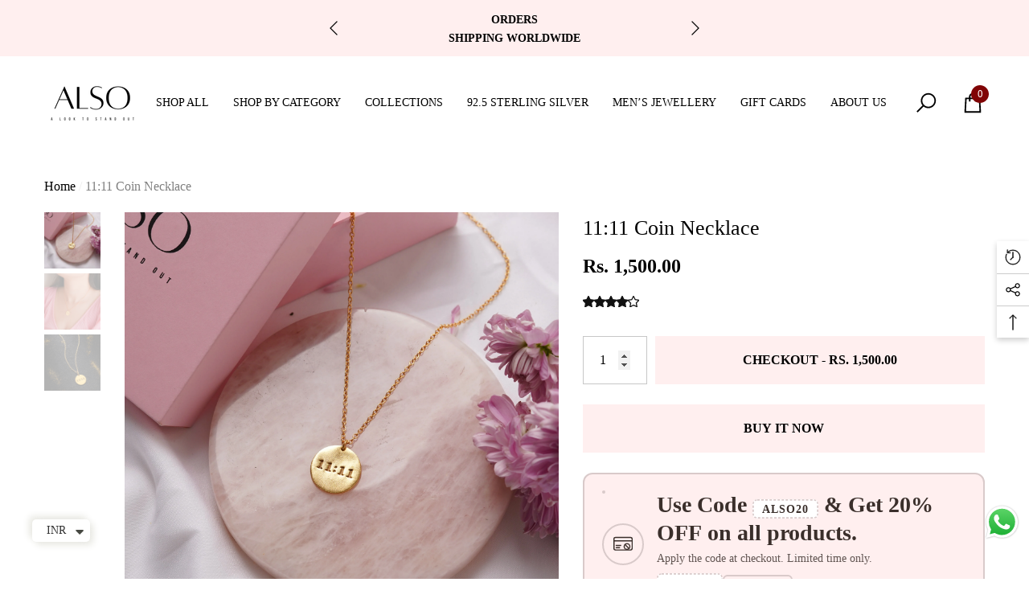

--- FILE ---
content_type: text/html; charset=utf-8
request_url: https://shopalso.in/products/11-11-necklace
body_size: 57606
content:
<!doctype html><html class="no-js" lang="en" >
    <head>
        <meta charset="utf-8">
        <meta http-equiv="X-UA-Compatible" content="IE=edge">
        <meta name="viewport" content="width=device-width,initial-scale=1">
        <meta name="theme-color" content="">
        <link rel="canonical" href="https://shopalso.in/products/11-11-necklace">
        <link canonical-shop-url="https://shopalso.in/"><link rel="icon" type="image/png" href="//shopalso.in/cdn/shop/files/DC16F75A-CE9B-4C1C-9DFA-BB67AAAABDDB_2f8d8e4c-ac2e-41c6-935f-340a5dd8a614_32x32.png?v=1632078895"><link rel="preconnect" href="https://cdn.shopify.com" crossorigin><title>11:11 Coin Necklace
 &ndash; ALSO</title>

        
            <meta name="description" content="Our 11:11 Necklace indicates that your dreams are being manifested. You’re attracting abundance and prosperity into your life. The angels are contacting you to offer support and help on your journey. Angel number 111 has its own symbolic meaning and vibration, which will help you feel closer to your guardian angel.">
        

        
<meta property="og:site_name" content="ALSO">
<meta property="og:url" content="https://shopalso.in/products/11-11-necklace">
<meta property="og:title" content="11:11 Coin Necklace">
<meta property="og:type" content="product">
<meta property="og:description" content="Our 11:11 Necklace indicates that your dreams are being manifested. You’re attracting abundance and prosperity into your life. The angels are contacting you to offer support and help on your journey. Angel number 111 has its own symbolic meaning and vibration, which will help you feel closer to your guardian angel."><meta property="og:image" content="http://shopalso.in/cdn/shop/products/IMG_0065.jpg?v=1648559007">
    <meta property="og:image:secure_url" content="https://shopalso.in/cdn/shop/products/IMG_0065.jpg?v=1648559007">
    <meta property="og:image:width" content="3297">
    <meta property="og:image:height" content="3297"><meta property="og:price:amount" content="1,500.00">
    <meta property="og:price:currency" content="INR"><meta name="twitter:card" content="summary_large_image">
<meta name="twitter:title" content="11:11 Coin Necklace">
<meta name="twitter:description" content="Our 11:11 Necklace indicates that your dreams are being manifested. You’re attracting abundance and prosperity into your life. The angels are contacting you to offer support and help on your journey. Angel number 111 has its own symbolic meaning and vibration, which will help you feel closer to your guardian angel.">

        <script>window.performance && window.performance.mark && window.performance.mark('shopify.content_for_header.start');</script><meta name="facebook-domain-verification" content="z6m3cxh3irzkzbgtz5hblhql1m3fxk">
<meta name="facebook-domain-verification" content="s9dx6lvd4117898mayj59dbdzus3j8">
<meta name="facebook-domain-verification" content="ritsxv55kxew75krxr8daxf7n56dla">
<meta name="google-site-verification" content="DPgkT56JmjRhZbZF-0UKw80ILcggXezQ5nWraDQRlyY">
<meta id="shopify-digital-wallet" name="shopify-digital-wallet" content="/60045983912/digital_wallets/dialog">
<meta id="in-context-paypal-metadata" data-shop-id="60045983912" data-venmo-supported="false" data-environment="production" data-locale="en_US" data-paypal-v4="true" data-currency="INR">
<link rel="alternate" type="application/json+oembed" href="https://shopalso.in/products/11-11-necklace.oembed">
<script async="async" src="/checkouts/internal/preloads.js?locale=en-IN"></script>
<script id="shopify-features" type="application/json">{"accessToken":"ae68e50122f4833f7dc714357edeaf2b","betas":["rich-media-storefront-analytics"],"domain":"shopalso.in","predictiveSearch":true,"shopId":60045983912,"locale":"en"}</script>
<script>var Shopify = Shopify || {};
Shopify.shop = "shopalso.myshopify.com";
Shopify.locale = "en";
Shopify.currency = {"active":"INR","rate":"1.0"};
Shopify.country = "IN";
Shopify.theme = {"name":"Halo-1-5-0-sections-ready","id":136346927272,"schema_name":"Halo","schema_version":"1.5.0","theme_store_id":null,"role":"main"};
Shopify.theme.handle = "null";
Shopify.theme.style = {"id":null,"handle":null};
Shopify.cdnHost = "shopalso.in/cdn";
Shopify.routes = Shopify.routes || {};
Shopify.routes.root = "/";</script>
<script type="module">!function(o){(o.Shopify=o.Shopify||{}).modules=!0}(window);</script>
<script>!function(o){function n(){var o=[];function n(){o.push(Array.prototype.slice.apply(arguments))}return n.q=o,n}var t=o.Shopify=o.Shopify||{};t.loadFeatures=n(),t.autoloadFeatures=n()}(window);</script>
<script id="shop-js-analytics" type="application/json">{"pageType":"product"}</script>
<script defer="defer" async type="module" src="//shopalso.in/cdn/shopifycloud/shop-js/modules/v2/client.init-shop-cart-sync_BN7fPSNr.en.esm.js"></script>
<script defer="defer" async type="module" src="//shopalso.in/cdn/shopifycloud/shop-js/modules/v2/chunk.common_Cbph3Kss.esm.js"></script>
<script defer="defer" async type="module" src="//shopalso.in/cdn/shopifycloud/shop-js/modules/v2/chunk.modal_DKumMAJ1.esm.js"></script>
<script type="module">
  await import("//shopalso.in/cdn/shopifycloud/shop-js/modules/v2/client.init-shop-cart-sync_BN7fPSNr.en.esm.js");
await import("//shopalso.in/cdn/shopifycloud/shop-js/modules/v2/chunk.common_Cbph3Kss.esm.js");
await import("//shopalso.in/cdn/shopifycloud/shop-js/modules/v2/chunk.modal_DKumMAJ1.esm.js");

  window.Shopify.SignInWithShop?.initShopCartSync?.({"fedCMEnabled":true,"windoidEnabled":true});

</script>
<script>(function() {
  var isLoaded = false;
  function asyncLoad() {
    if (isLoaded) return;
    isLoaded = true;
    var urls = ["\/\/staticw2.yotpo.com\/81Gajbw2dVk1bhLrcjIhj3PubtSEYqA3BLeXORsA\/widget.js?shop=shopalso.myshopify.com","https:\/\/shopify.covet.pics\/covet-pics-widget-inject.js?shop=shopalso.myshopify.com","https:\/\/cdn.nfcube.com\/0208d90dc8e3c191cf292dfcf7102072.js?shop=shopalso.myshopify.com","https:\/\/cdn.shopify.com\/s\/files\/1\/0449\/2568\/1820\/t\/4\/assets\/booster_currency.js?v=1624978055\u0026shop=shopalso.myshopify.com","https:\/\/cdn.shopify.com\/s\/files\/1\/0449\/2568\/1820\/t\/4\/assets\/booster_currency.js?v=1624978055\u0026shop=shopalso.myshopify.com"];
    for (var i = 0; i < urls.length; i++) {
      var s = document.createElement('script');
      s.type = 'text/javascript';
      s.async = true;
      s.src = urls[i];
      var x = document.getElementsByTagName('script')[0];
      x.parentNode.insertBefore(s, x);
    }
  };
  if(window.attachEvent) {
    window.attachEvent('onload', asyncLoad);
  } else {
    window.addEventListener('load', asyncLoad, false);
  }
})();</script>
<script id="__st">var __st={"a":60045983912,"offset":19800,"reqid":"1d9505bc-5b8b-4220-bc0b-46cfad910fed-1769739292","pageurl":"shopalso.in\/products\/11-11-necklace","u":"6627dbf5ce46","p":"product","rtyp":"product","rid":7283609338024};</script>
<script>window.ShopifyPaypalV4VisibilityTracking = true;</script>
<script id="captcha-bootstrap">!function(){'use strict';const t='contact',e='account',n='new_comment',o=[[t,t],['blogs',n],['comments',n],[t,'customer']],c=[[e,'customer_login'],[e,'guest_login'],[e,'recover_customer_password'],[e,'create_customer']],r=t=>t.map((([t,e])=>`form[action*='/${t}']:not([data-nocaptcha='true']) input[name='form_type'][value='${e}']`)).join(','),a=t=>()=>t?[...document.querySelectorAll(t)].map((t=>t.form)):[];function s(){const t=[...o],e=r(t);return a(e)}const i='password',u='form_key',d=['recaptcha-v3-token','g-recaptcha-response','h-captcha-response',i],f=()=>{try{return window.sessionStorage}catch{return}},m='__shopify_v',_=t=>t.elements[u];function p(t,e,n=!1){try{const o=window.sessionStorage,c=JSON.parse(o.getItem(e)),{data:r}=function(t){const{data:e,action:n}=t;return t[m]||n?{data:e,action:n}:{data:t,action:n}}(c);for(const[e,n]of Object.entries(r))t.elements[e]&&(t.elements[e].value=n);n&&o.removeItem(e)}catch(o){console.error('form repopulation failed',{error:o})}}const l='form_type',E='cptcha';function T(t){t.dataset[E]=!0}const w=window,h=w.document,L='Shopify',v='ce_forms',y='captcha';let A=!1;((t,e)=>{const n=(g='f06e6c50-85a8-45c8-87d0-21a2b65856fe',I='https://cdn.shopify.com/shopifycloud/storefront-forms-hcaptcha/ce_storefront_forms_captcha_hcaptcha.v1.5.2.iife.js',D={infoText:'Protected by hCaptcha',privacyText:'Privacy',termsText:'Terms'},(t,e,n)=>{const o=w[L][v],c=o.bindForm;if(c)return c(t,g,e,D).then(n);var r;o.q.push([[t,g,e,D],n]),r=I,A||(h.body.append(Object.assign(h.createElement('script'),{id:'captcha-provider',async:!0,src:r})),A=!0)});var g,I,D;w[L]=w[L]||{},w[L][v]=w[L][v]||{},w[L][v].q=[],w[L][y]=w[L][y]||{},w[L][y].protect=function(t,e){n(t,void 0,e),T(t)},Object.freeze(w[L][y]),function(t,e,n,w,h,L){const[v,y,A,g]=function(t,e,n){const i=e?o:[],u=t?c:[],d=[...i,...u],f=r(d),m=r(i),_=r(d.filter((([t,e])=>n.includes(e))));return[a(f),a(m),a(_),s()]}(w,h,L),I=t=>{const e=t.target;return e instanceof HTMLFormElement?e:e&&e.form},D=t=>v().includes(t);t.addEventListener('submit',(t=>{const e=I(t);if(!e)return;const n=D(e)&&!e.dataset.hcaptchaBound&&!e.dataset.recaptchaBound,o=_(e),c=g().includes(e)&&(!o||!o.value);(n||c)&&t.preventDefault(),c&&!n&&(function(t){try{if(!f())return;!function(t){const e=f();if(!e)return;const n=_(t);if(!n)return;const o=n.value;o&&e.removeItem(o)}(t);const e=Array.from(Array(32),(()=>Math.random().toString(36)[2])).join('');!function(t,e){_(t)||t.append(Object.assign(document.createElement('input'),{type:'hidden',name:u})),t.elements[u].value=e}(t,e),function(t,e){const n=f();if(!n)return;const o=[...t.querySelectorAll(`input[type='${i}']`)].map((({name:t})=>t)),c=[...d,...o],r={};for(const[a,s]of new FormData(t).entries())c.includes(a)||(r[a]=s);n.setItem(e,JSON.stringify({[m]:1,action:t.action,data:r}))}(t,e)}catch(e){console.error('failed to persist form',e)}}(e),e.submit())}));const S=(t,e)=>{t&&!t.dataset[E]&&(n(t,e.some((e=>e===t))),T(t))};for(const o of['focusin','change'])t.addEventListener(o,(t=>{const e=I(t);D(e)&&S(e,y())}));const B=e.get('form_key'),M=e.get(l),P=B&&M;t.addEventListener('DOMContentLoaded',(()=>{const t=y();if(P)for(const e of t)e.elements[l].value===M&&p(e,B);[...new Set([...A(),...v().filter((t=>'true'===t.dataset.shopifyCaptcha))])].forEach((e=>S(e,t)))}))}(h,new URLSearchParams(w.location.search),n,t,e,['guest_login'])})(!0,!0)}();</script>
<script integrity="sha256-4kQ18oKyAcykRKYeNunJcIwy7WH5gtpwJnB7kiuLZ1E=" data-source-attribution="shopify.loadfeatures" defer="defer" src="//shopalso.in/cdn/shopifycloud/storefront/assets/storefront/load_feature-a0a9edcb.js" crossorigin="anonymous"></script>
<script data-source-attribution="shopify.dynamic_checkout.dynamic.init">var Shopify=Shopify||{};Shopify.PaymentButton=Shopify.PaymentButton||{isStorefrontPortableWallets:!0,init:function(){window.Shopify.PaymentButton.init=function(){};var t=document.createElement("script");t.src="https://shopalso.in/cdn/shopifycloud/portable-wallets/latest/portable-wallets.en.js",t.type="module",document.head.appendChild(t)}};
</script>
<script data-source-attribution="shopify.dynamic_checkout.buyer_consent">
  function portableWalletsHideBuyerConsent(e){var t=document.getElementById("shopify-buyer-consent"),n=document.getElementById("shopify-subscription-policy-button");t&&n&&(t.classList.add("hidden"),t.setAttribute("aria-hidden","true"),n.removeEventListener("click",e))}function portableWalletsShowBuyerConsent(e){var t=document.getElementById("shopify-buyer-consent"),n=document.getElementById("shopify-subscription-policy-button");t&&n&&(t.classList.remove("hidden"),t.removeAttribute("aria-hidden"),n.addEventListener("click",e))}window.Shopify?.PaymentButton&&(window.Shopify.PaymentButton.hideBuyerConsent=portableWalletsHideBuyerConsent,window.Shopify.PaymentButton.showBuyerConsent=portableWalletsShowBuyerConsent);
</script>
<script>
  function portableWalletsCleanup(e){e&&e.src&&console.error("Failed to load portable wallets script "+e.src);var t=document.querySelectorAll("shopify-accelerated-checkout .shopify-payment-button__skeleton, shopify-accelerated-checkout-cart .wallet-cart-button__skeleton"),e=document.getElementById("shopify-buyer-consent");for(let e=0;e<t.length;e++)t[e].remove();e&&e.remove()}function portableWalletsNotLoadedAsModule(e){e instanceof ErrorEvent&&"string"==typeof e.message&&e.message.includes("import.meta")&&"string"==typeof e.filename&&e.filename.includes("portable-wallets")&&(window.removeEventListener("error",portableWalletsNotLoadedAsModule),window.Shopify.PaymentButton.failedToLoad=e,"loading"===document.readyState?document.addEventListener("DOMContentLoaded",window.Shopify.PaymentButton.init):window.Shopify.PaymentButton.init())}window.addEventListener("error",portableWalletsNotLoadedAsModule);
</script>

<script type="module" src="https://shopalso.in/cdn/shopifycloud/portable-wallets/latest/portable-wallets.en.js" onError="portableWalletsCleanup(this)" crossorigin="anonymous"></script>
<script nomodule>
  document.addEventListener("DOMContentLoaded", portableWalletsCleanup);
</script>

<link id="shopify-accelerated-checkout-styles" rel="stylesheet" media="screen" href="https://shopalso.in/cdn/shopifycloud/portable-wallets/latest/accelerated-checkout-backwards-compat.css" crossorigin="anonymous">
<style id="shopify-accelerated-checkout-cart">
        #shopify-buyer-consent {
  margin-top: 1em;
  display: inline-block;
  width: 100%;
}

#shopify-buyer-consent.hidden {
  display: none;
}

#shopify-subscription-policy-button {
  background: none;
  border: none;
  padding: 0;
  text-decoration: underline;
  font-size: inherit;
  cursor: pointer;
}

#shopify-subscription-policy-button::before {
  box-shadow: none;
}

      </style>
<script id="sections-script" data-sections="header-nav-basic,header-mobile" defer="defer" src="//shopalso.in/cdn/shop/t/8/compiled_assets/scripts.js?v=1277"></script>
<script>window.performance && window.performance.mark && window.performance.mark('shopify.content_for_header.end');</script>

        <style type="text/css" media="screen">
            
    



    


@import url('https://fonts.googleapis.com/css?family=Barlow+Semi+Condensed:300,300i,400,400i,500,500i,600,600i,700,700i,800,800i,900,900i&display=swap');


:root {
    
        --font-1-family: "New York", Iowan Old Style, Apple Garamond, Baskerville, Times New Roman, Droid Serif, Times, Source Serif Pro, serif, Apple Color Emoji, Segoe UI Emoji, Segoe UI Symbol;
        --font-1-style: normal;
        --font-1-weight: 400;
    
    
        --font-2-family: "New York", Iowan Old Style, Apple Garamond, Baskerville, Times New Roman, Droid Serif, Times, Source Serif Pro, serif, Apple Color Emoji, Segoe UI Emoji, Segoe UI Symbol;
        --font-2-style: normal;
        --font-2-weight: 400;
    
    
        --font-3-family: Barlow Semi Condensed, -apple-system, 'Segoe UI', Roboto, 'Helvetica Neue', 'Noto Sans', 'Liberation Sans', Arial, sans-serif, 'Apple Color Emoji', 'Segoe UI Emoji', 'Segoe UI Symbol', 'Noto Color Emoji';
        --font-3-style: normal;
        --font-3-weight: normal;
    

    
        --font-body-family: var(--font-1-family);
        --font-body-style: var(--font-1-style);
        --font-body-weight: var(--font-1-weight);
    

    
        --font-heading-family: var(--font-1-family);
        --font-heading-style: var(--font-1-style);
        --font-heading-weight: var(--font-1-weight);
    

    
        --font-page-title-family: var(--font-1-family);
        --font-page-title-style: var(--font-1-style);
        --font-page-title-weight: var(--font-1-weight);
    --color-text: #000000;
    --color-text2: #505050;
    --color-global: #BC1B3B;
    --color-global-bg: #FFFFFF;
    --color-global-darken: #e6e6e6;
    --color-white: #FFFFFF;
    --color-grey: #808080;
    --color-black: #202020;
    --color-base-text-rgb: 0, 0, 0;
    --color-base-text2-rgb: 80, 80, 80;
    --color-background: #FFFFFF;
    --color-background-rgb: 255, 255, 255;
    --color-background-hsl: 0, 0%, 100%;
    --color-background-overylay: rgba(255, 255, 255, 0.9);
    --color-link: #000000;
    --color-link-hover: #FF0033;
    --color-error: #D93333;
    --color-error-bg: #FCEEEE;
    --color-success: #5A5A5A;
    --color-success-bg: #DFF0D8;
    --color-info: #202020;
    --color-info-bg: #FFF2DD;
    --color-background-10 : #e6e6e6;
    --color-background-20 : #cccccc;
    --color-background-30 : #b3b3b3;
    --color-background-50 : #808080;
    --color-background-global : #de8d9d;

    --font-size: 16px;
    --font-weight: 400;
    --font-weight-light: 300;
    --font-weight-normal: 400;
    --font-weight-medium: 500;
    --font-weight-semibold: 600;
    --font-weight-bold: 700;
    --font-weight-bolder: 800;
    --font-weight-black: 900;
    --line-height: 1.5;
    --letter-spacing: 0.0em;

    --header-font-size: 24px;
    
        --header-tablet-font-size: 24px;
        --header-sm-tablet-font-size: 24px;
    
    --header-mobile-font-size: 24px;
    --header-font-weight: 600;
    --header-text-transform: uppercase;
    --header-color: #000000;

    --page-title-font-size: 30px;
    --page-title-mobile-font-size: 30px;
    --page-title-font-weight: 700;
    --page-title-text-transform: uppercase;
    --page-title-color: #000000;

    
        --btn-font-name: var(--font-1-family);
    
    --btn-font-size: 16px;
    --btn-font-weight: 700;
    --btn-text-transform: uppercase;
    --btn-border-width: 1px;
    --btn-border-style: solid;
    --btn-border-radius: 0px;
    --btn-padding-top: 17px;
    --btn-padding-bottom: 17px;
    --btn-box-shadow: none;
    --btn-min-height: 60px;
    --btn-1-color: #000000;
    --btn-1-bg: #FFEFEF;
    --btn-1-border: #ffefef;
    --btn-1-color-hover: #000000;
    --btn-1-bg-hover: #FFEFEF;
    --btn-1-border-hover: #ffefef;
    --btn-2-color: #000000;
    --btn-2-bg: #FFEFEF;
    --btn-2-border: #ffefef;
    --btn-2-color-hover: #000000;
    --btn-2-bg-hover: #FFEFEF;
    --btn-2-border-hover: #ffefef;
    --btn-3-color: #FFFFFF;
    --btn-3-bg: #FFEFEF;
    --btn-3-border: #ffefef;
    --btn-3-color-hover: #ffffff;
    --btn-3-bg-hover: #FFEFEF;
    --btn-3-border-hover: #ffefef;
    --btn-4-color: #FFFFFF;
    --btn-4-bg: #FFEFEF;
    --btn-4-border: #ffefef;
    --btn-4-color-hover: #FFFFFF;
    --btn-4-bg-hover: #FFEFEF;
    --btn-4-border-hover: #ffefef;
    --btn-5-color: #ffffff;
    --btn-5-bg: #FFEFEF;
    --btn-5-border: #ffefef;
    --btn-5-color-hover: #FFFFFF;
    --btn-5-bg-hover: #FFEFEF;
    --btn-5-border-hover: #ffefef;
    --btn-6-color: #000000;
    --btn-6-bg: linear-gradient(90deg, rgba(115, 255, 172, 1), rgba(212, 255, 63, 1) 51%, rgba(115, 255, 172, 1) 100%);
    --btn-6-color-hover: #FFFFFF;
    --btn-7-color: #ffffff;
    --btn-7-bg: #000000;
    --btn-7-border: linear-gradient(90deg, rgba(115, 255, 172, 1), rgba(212, 255, 63, 1) 100%);
    --btn-7-color-hover: #000000;

    --anchor-transition: all ease .3s;
    --bg-white: #ffffff;
    --bg-black: #000000;
    --bg-grey: #808080;
    --icon: var(--color-text);
    --duration-short: 100ms;
    --duration-default: 250ms;
    --duration-long: 500ms;
    --duration-longer: 600ms;

    --form-input-bg: #ffffff;
    --form-input-border: #c7c7c7;
    --form-input-color: #000000;;
    --form-input-placeholder: #808080;
    --form-label: #000000;
    --form-label-checkbox-before-border: #808080;
    --form-label-checkbox-before-bg: transparent;
    --form-label-checkbox-before-border-checked: #808080;
    --form-label-checkbox-before-bg-checked: #808080;

    --new-badge-color: #010101;
    --new-badge-bg: #FFFFFF;
    --sale-badge-color: #D12442;
    --sale-badge-bg: #FFFFFF;
    --sold-out-badge-color: #808080;
    --sold-out-badge-bg: #FFFFFF;
    --custom-badge-color: #010101;
    --custom-badge-bg: #FFFFFF;
    --bundle-badge-color: #010101;
    --bundle-badge-bg: #FFFFFF;
    --badge-text-transform : uppercase;
    --product-card-bg : ;--product-title-font: var(--font-1-family);--product-title-font-size : 16px;
    --product-title-font-weight : 400;
    --product-title-line-text : 1;
    --product-title-text-transform : capitalize;
    --product-title-color : #505050;
    --product-title-color-hover : #505050;
    --product-vendor-font-size : 16px;
    --product-vendor-font-weight : 700;
    --product-vendor-text-transform : capitalize;
    --product-vendor-color : #010101;
    --product-price-font-size : 18px;
    --product-price-font-weight : 700;
    --product-price-compare-font-size : 14px;
    --product-price-compare-font-weight : 400;
    --product-price-color : #010101;
    --product-sale-price-color : #D12442;
    --product-compare-price-color : #808080;
    --product-review-full-color : #000000;
    --product-review-empty-color : #A4A4A4;
    --product-swatch-border : transparent;
    --product-swatch-border-active : #808080;
    --product-wishlist-color : #000000;
    --product-wishlist-bg : #FFFFFF;
    --product-wishlist-color-added : #D12442;
    --product-wishlist-bg-added : #FFFFFF;
    --product-compare-color : #000000;
    --product-compare-bg : #FFFFFF;
    --product-compare-color-added : #D12442;
    --product-compare-bg-added : #FFFFFF;
    --product-quick-view-color : #000000;
    --product-quick-view-bg : #FFFFFF;
    --product-quick-view-color-hover : #FFFFFF;
    --product-quick-view-bg-hover : #000000;--product-action-font: var(--font-1-family);--product-action-font-size : 16px;
    --product-action-font-weight : 700;
    --product-action-color : #FFFFFF;
    --product-action-text-transform : uppercase;
    --product-action-bg : #000000;
    --product-action-border : #000000;
    --product-action-color-hover : #FFFFFF;
    --product-action-bg-hover : #D12442;
    --product-action-border-hover : #D12442;
    --product-action-min-height: 60.0px;
    --product-attr-font-size: 11px;
    --product-attr-font-weight: 400;
    --product-attr-color: #787878;
    --product-attr-text-transform: uppercase;--cart-item-bg : #FFFFFF;
        --cart-item-border : #f9f9f9;
        --cart-item-border-width : 1px;
        --cart-item-border-style : solid;
        --cart-item-object-fit : cover;
        --free-shipping-height : 10px;
        --free-shipping-color : #808080;
        --free-shipping-color-2 : #D12442;
        --free-shipping-bg : #a9a9a9;
        --free-shipping-border : #a9a9a9;
        --free-shipping-borderw : 0px;
        --free-shipping-bg-1: #D12442;
        --free-shipping-bg-2: #FF5431;
        --free-shipping-bg-3: #69C69C;
        --free-shipping-bg-4: #69C69C;
        --free-shipping-min-height : 44.0px;
    

    --swatch-border : transparent;
    --swatch-border-active : #808080;
    --variant-bg : #FFFFFF;
    --variant-color : #000000;
    --variant-border : #c7c7c7;
    --variant-bg-active : #000000;
    --variant-color-active : #FFFFFF;
    --variant-border-active : #000000;

    --lookbook-point-bg: #000000;
    --lookbook-point-bg-2: rgba(0, 0, 0, 0.5);
    --lookbook-point-border: #D8D8D8;
    --lookbook-point-border-2: rgba(216, 216, 216, 0.5);
    --lookbook-point-color: #FFFFFF;
    --blockquote-bg: #FFFFFF;
    --blockquote-color: #000000;

    --image-border: 0px;

    
}
            *,
*::before,
*::after {
    box-sizing: inherit;
}

html {
    box-sizing: border-box;
    font-size: 62.5%;
    height: 100%;
}

body {
    display: grid;
    grid-template-rows: auto auto 1fr auto;
    grid-template-columns: 100%;
    min-height: 100%;
    font-family: var(--font-body-family);
    font-style: var(--font-body-style);
    font-weight: var(--font-body-weight);
    line-height: var(--line-height);
    letter-spacing: var(--letter-spacing);
}

img{
    height: auto;
}


        </style>

        <link href="//shopalso.in/cdn/shop/t/8/assets/base.css?v=44535817518830846401755870741" rel="stylesheet" type="text/css" media="all" />
<script>
            document.documentElement.className = document.documentElement.className.replace('no-js', 'js');
            if (Shopify.designMode) {
                document.documentElement.classList.add('shopify-design-mode');
            }
        </script>
    <!-- BEGIN app block: shopify://apps/judge-me-reviews/blocks/judgeme_core/61ccd3b1-a9f2-4160-9fe9-4fec8413e5d8 --><!-- Start of Judge.me Core -->






<link rel="dns-prefetch" href="https://cdnwidget.judge.me">
<link rel="dns-prefetch" href="https://cdn.judge.me">
<link rel="dns-prefetch" href="https://cdn1.judge.me">
<link rel="dns-prefetch" href="https://api.judge.me">

<script data-cfasync='false' class='jdgm-settings-script'>window.jdgmSettings={"pagination":5,"disable_web_reviews":false,"badge_no_review_text":"No reviews","badge_n_reviews_text":"{{ n }} review/reviews","hide_badge_preview_if_no_reviews":true,"badge_hide_text":false,"enforce_center_preview_badge":false,"widget_title":"Customer Reviews","widget_open_form_text":"Write a review","widget_close_form_text":"Cancel review","widget_refresh_page_text":"Refresh page","widget_summary_text":"Based on {{ number_of_reviews }} review/reviews","widget_no_review_text":"Be the first to write a review","widget_name_field_text":"Display name","widget_verified_name_field_text":"Verified Name (public)","widget_name_placeholder_text":"Display name","widget_required_field_error_text":"This field is required.","widget_email_field_text":"Email address","widget_verified_email_field_text":"Verified Email (private, can not be edited)","widget_email_placeholder_text":"Your email address","widget_email_field_error_text":"Please enter a valid email address.","widget_rating_field_text":"Rating","widget_review_title_field_text":"Review Title","widget_review_title_placeholder_text":"Give your review a title","widget_review_body_field_text":"Review content","widget_review_body_placeholder_text":"Start writing here...","widget_pictures_field_text":"Picture/Video (optional)","widget_submit_review_text":"Submit Review","widget_submit_verified_review_text":"Submit Verified Review","widget_submit_success_msg_with_auto_publish":"Thank you! Please refresh the page in a few moments to see your review. You can remove or edit your review by logging into \u003ca href='https://judge.me/login' target='_blank' rel='nofollow noopener'\u003eJudge.me\u003c/a\u003e","widget_submit_success_msg_no_auto_publish":"Thank you! Your review will be published as soon as it is approved by the shop admin. You can remove or edit your review by logging into \u003ca href='https://judge.me/login' target='_blank' rel='nofollow noopener'\u003eJudge.me\u003c/a\u003e","widget_show_default_reviews_out_of_total_text":"Showing {{ n_reviews_shown }} out of {{ n_reviews }} reviews.","widget_show_all_link_text":"Show all","widget_show_less_link_text":"Show less","widget_author_said_text":"{{ reviewer_name }} said:","widget_days_text":"{{ n }} days ago","widget_weeks_text":"{{ n }} week/weeks ago","widget_months_text":"{{ n }} month/months ago","widget_years_text":"{{ n }} year/years ago","widget_yesterday_text":"Yesterday","widget_today_text":"Today","widget_replied_text":"\u003e\u003e {{ shop_name }} replied:","widget_read_more_text":"Read more","widget_reviewer_name_as_initial":"","widget_rating_filter_color":"#fbcd0a","widget_rating_filter_see_all_text":"See all reviews","widget_sorting_most_recent_text":"Most Recent","widget_sorting_highest_rating_text":"Highest Rating","widget_sorting_lowest_rating_text":"Lowest Rating","widget_sorting_with_pictures_text":"Only Pictures","widget_sorting_most_helpful_text":"Most Helpful","widget_open_question_form_text":"Ask a question","widget_reviews_subtab_text":"Reviews","widget_questions_subtab_text":"Questions","widget_question_label_text":"Question","widget_answer_label_text":"Answer","widget_question_placeholder_text":"Write your question here","widget_submit_question_text":"Submit Question","widget_question_submit_success_text":"Thank you for your question! We will notify you once it gets answered.","verified_badge_text":"Verified","verified_badge_bg_color":"","verified_badge_text_color":"","verified_badge_placement":"left-of-reviewer-name","widget_review_max_height":"","widget_hide_border":false,"widget_social_share":false,"widget_thumb":false,"widget_review_location_show":false,"widget_location_format":"","all_reviews_include_out_of_store_products":true,"all_reviews_out_of_store_text":"(out of store)","all_reviews_pagination":100,"all_reviews_product_name_prefix_text":"about","enable_review_pictures":true,"enable_question_anwser":false,"widget_theme":"default","review_date_format":"mm/dd/yyyy","default_sort_method":"most-recent","widget_product_reviews_subtab_text":"Product Reviews","widget_shop_reviews_subtab_text":"Shop Reviews","widget_other_products_reviews_text":"Reviews for other products","widget_store_reviews_subtab_text":"Store reviews","widget_no_store_reviews_text":"This store hasn't received any reviews yet","widget_web_restriction_product_reviews_text":"This product hasn't received any reviews yet","widget_no_items_text":"No items found","widget_show_more_text":"Show more","widget_write_a_store_review_text":"Write a Store Review","widget_other_languages_heading":"Reviews in Other Languages","widget_translate_review_text":"Translate review to {{ language }}","widget_translating_review_text":"Translating...","widget_show_original_translation_text":"Show original ({{ language }})","widget_translate_review_failed_text":"Review couldn't be translated.","widget_translate_review_retry_text":"Retry","widget_translate_review_try_again_later_text":"Try again later","show_product_url_for_grouped_product":false,"widget_sorting_pictures_first_text":"Pictures First","show_pictures_on_all_rev_page_mobile":false,"show_pictures_on_all_rev_page_desktop":false,"floating_tab_hide_mobile_install_preference":false,"floating_tab_button_name":"★ Reviews","floating_tab_title":"Let customers speak for us","floating_tab_button_color":"","floating_tab_button_background_color":"","floating_tab_url":"","floating_tab_url_enabled":false,"floating_tab_tab_style":"text","all_reviews_text_badge_text":"Customers rate us {{ shop.metafields.judgeme.all_reviews_rating | round: 1 }}/5 based on {{ shop.metafields.judgeme.all_reviews_count }} reviews.","all_reviews_text_badge_text_branded_style":"{{ shop.metafields.judgeme.all_reviews_rating | round: 1 }} out of 5 stars based on {{ shop.metafields.judgeme.all_reviews_count }} reviews","is_all_reviews_text_badge_a_link":false,"show_stars_for_all_reviews_text_badge":false,"all_reviews_text_badge_url":"","all_reviews_text_style":"branded","all_reviews_text_color_style":"judgeme_brand_color","all_reviews_text_color":"#108474","all_reviews_text_show_jm_brand":true,"featured_carousel_show_header":true,"featured_carousel_title":"Let customers speak for us","testimonials_carousel_title":"Customers are saying","videos_carousel_title":"Real customer stories","cards_carousel_title":"Customers are saying","featured_carousel_count_text":"from {{ n }} reviews","featured_carousel_add_link_to_all_reviews_page":false,"featured_carousel_url":"","featured_carousel_show_images":true,"featured_carousel_autoslide_interval":5,"featured_carousel_arrows_on_the_sides":false,"featured_carousel_height":250,"featured_carousel_width":80,"featured_carousel_image_size":0,"featured_carousel_image_height":250,"featured_carousel_arrow_color":"#eeeeee","verified_count_badge_style":"branded","verified_count_badge_orientation":"horizontal","verified_count_badge_color_style":"judgeme_brand_color","verified_count_badge_color":"#108474","is_verified_count_badge_a_link":false,"verified_count_badge_url":"","verified_count_badge_show_jm_brand":true,"widget_rating_preset_default":5,"widget_first_sub_tab":"product-reviews","widget_show_histogram":true,"widget_histogram_use_custom_color":false,"widget_pagination_use_custom_color":false,"widget_star_use_custom_color":false,"widget_verified_badge_use_custom_color":false,"widget_write_review_use_custom_color":false,"picture_reminder_submit_button":"Upload Pictures","enable_review_videos":false,"mute_video_by_default":false,"widget_sorting_videos_first_text":"Videos First","widget_review_pending_text":"Pending","featured_carousel_items_for_large_screen":3,"social_share_options_order":"Facebook,Twitter","remove_microdata_snippet":false,"disable_json_ld":false,"enable_json_ld_products":false,"preview_badge_show_question_text":false,"preview_badge_no_question_text":"No questions","preview_badge_n_question_text":"{{ number_of_questions }} question/questions","qa_badge_show_icon":false,"qa_badge_position":"same-row","remove_judgeme_branding":false,"widget_add_search_bar":false,"widget_search_bar_placeholder":"Search","widget_sorting_verified_only_text":"Verified only","featured_carousel_theme":"default","featured_carousel_show_rating":true,"featured_carousel_show_title":true,"featured_carousel_show_body":true,"featured_carousel_show_date":false,"featured_carousel_show_reviewer":true,"featured_carousel_show_product":false,"featured_carousel_header_background_color":"#108474","featured_carousel_header_text_color":"#ffffff","featured_carousel_name_product_separator":"reviewed","featured_carousel_full_star_background":"#108474","featured_carousel_empty_star_background":"#dadada","featured_carousel_vertical_theme_background":"#f9fafb","featured_carousel_verified_badge_enable":true,"featured_carousel_verified_badge_color":"#108474","featured_carousel_border_style":"round","featured_carousel_review_line_length_limit":3,"featured_carousel_more_reviews_button_text":"Read more reviews","featured_carousel_view_product_button_text":"View product","all_reviews_page_load_reviews_on":"scroll","all_reviews_page_load_more_text":"Load More Reviews","disable_fb_tab_reviews":false,"enable_ajax_cdn_cache":false,"widget_advanced_speed_features":5,"widget_public_name_text":"displayed publicly like","default_reviewer_name":"John Smith","default_reviewer_name_has_non_latin":true,"widget_reviewer_anonymous":"Anonymous","medals_widget_title":"Judge.me Review Medals","medals_widget_background_color":"#f9fafb","medals_widget_position":"footer_all_pages","medals_widget_border_color":"#f9fafb","medals_widget_verified_text_position":"left","medals_widget_use_monochromatic_version":false,"medals_widget_elements_color":"#108474","show_reviewer_avatar":true,"widget_invalid_yt_video_url_error_text":"Not a YouTube video URL","widget_max_length_field_error_text":"Please enter no more than {0} characters.","widget_show_country_flag":false,"widget_show_collected_via_shop_app":true,"widget_verified_by_shop_badge_style":"light","widget_verified_by_shop_text":"Verified by Shop","widget_show_photo_gallery":false,"widget_load_with_code_splitting":true,"widget_ugc_install_preference":false,"widget_ugc_title":"Made by us, Shared by you","widget_ugc_subtitle":"Tag us to see your picture featured in our page","widget_ugc_arrows_color":"#ffffff","widget_ugc_primary_button_text":"Buy Now","widget_ugc_primary_button_background_color":"#108474","widget_ugc_primary_button_text_color":"#ffffff","widget_ugc_primary_button_border_width":"0","widget_ugc_primary_button_border_style":"none","widget_ugc_primary_button_border_color":"#108474","widget_ugc_primary_button_border_radius":"25","widget_ugc_secondary_button_text":"Load More","widget_ugc_secondary_button_background_color":"#ffffff","widget_ugc_secondary_button_text_color":"#108474","widget_ugc_secondary_button_border_width":"2","widget_ugc_secondary_button_border_style":"solid","widget_ugc_secondary_button_border_color":"#108474","widget_ugc_secondary_button_border_radius":"25","widget_ugc_reviews_button_text":"View Reviews","widget_ugc_reviews_button_background_color":"#ffffff","widget_ugc_reviews_button_text_color":"#108474","widget_ugc_reviews_button_border_width":"2","widget_ugc_reviews_button_border_style":"solid","widget_ugc_reviews_button_border_color":"#108474","widget_ugc_reviews_button_border_radius":"25","widget_ugc_reviews_button_link_to":"judgeme-reviews-page","widget_ugc_show_post_date":true,"widget_ugc_max_width":"800","widget_rating_metafield_value_type":true,"widget_primary_color":"#108474","widget_enable_secondary_color":false,"widget_secondary_color":"#edf5f5","widget_summary_average_rating_text":"{{ average_rating }} out of 5","widget_media_grid_title":"Customer photos \u0026 videos","widget_media_grid_see_more_text":"See more","widget_round_style":false,"widget_show_product_medals":true,"widget_verified_by_judgeme_text":"Verified by Judge.me","widget_show_store_medals":true,"widget_verified_by_judgeme_text_in_store_medals":"Verified by Judge.me","widget_media_field_exceed_quantity_message":"Sorry, we can only accept {{ max_media }} for one review.","widget_media_field_exceed_limit_message":"{{ file_name }} is too large, please select a {{ media_type }} less than {{ size_limit }}MB.","widget_review_submitted_text":"Review Submitted!","widget_question_submitted_text":"Question Submitted!","widget_close_form_text_question":"Cancel","widget_write_your_answer_here_text":"Write your answer here","widget_enabled_branded_link":true,"widget_show_collected_by_judgeme":true,"widget_reviewer_name_color":"","widget_write_review_text_color":"","widget_write_review_bg_color":"","widget_collected_by_judgeme_text":"collected by Judge.me","widget_pagination_type":"standard","widget_load_more_text":"Load More","widget_load_more_color":"#108474","widget_full_review_text":"Full Review","widget_read_more_reviews_text":"Read More Reviews","widget_read_questions_text":"Read Questions","widget_questions_and_answers_text":"Questions \u0026 Answers","widget_verified_by_text":"Verified by","widget_verified_text":"Verified","widget_number_of_reviews_text":"{{ number_of_reviews }} reviews","widget_back_button_text":"Back","widget_next_button_text":"Next","widget_custom_forms_filter_button":"Filters","custom_forms_style":"horizontal","widget_show_review_information":false,"how_reviews_are_collected":"How reviews are collected?","widget_show_review_keywords":false,"widget_gdpr_statement":"How we use your data: We'll only contact you about the review you left, and only if necessary. By submitting your review, you agree to Judge.me's \u003ca href='https://judge.me/terms' target='_blank' rel='nofollow noopener'\u003eterms\u003c/a\u003e, \u003ca href='https://judge.me/privacy' target='_blank' rel='nofollow noopener'\u003eprivacy\u003c/a\u003e and \u003ca href='https://judge.me/content-policy' target='_blank' rel='nofollow noopener'\u003econtent\u003c/a\u003e policies.","widget_multilingual_sorting_enabled":false,"widget_translate_review_content_enabled":false,"widget_translate_review_content_method":"manual","popup_widget_review_selection":"automatically_with_pictures","popup_widget_round_border_style":true,"popup_widget_show_title":true,"popup_widget_show_body":true,"popup_widget_show_reviewer":false,"popup_widget_show_product":true,"popup_widget_show_pictures":true,"popup_widget_use_review_picture":true,"popup_widget_show_on_home_page":true,"popup_widget_show_on_product_page":true,"popup_widget_show_on_collection_page":true,"popup_widget_show_on_cart_page":true,"popup_widget_position":"bottom_left","popup_widget_first_review_delay":5,"popup_widget_duration":5,"popup_widget_interval":5,"popup_widget_review_count":5,"popup_widget_hide_on_mobile":true,"review_snippet_widget_round_border_style":true,"review_snippet_widget_card_color":"#FFFFFF","review_snippet_widget_slider_arrows_background_color":"#FFFFFF","review_snippet_widget_slider_arrows_color":"#000000","review_snippet_widget_star_color":"#108474","show_product_variant":false,"all_reviews_product_variant_label_text":"Variant: ","widget_show_verified_branding":true,"widget_ai_summary_title":"Customers say","widget_ai_summary_disclaimer":"AI-powered review summary based on recent customer reviews","widget_show_ai_summary":false,"widget_show_ai_summary_bg":false,"widget_show_review_title_input":true,"redirect_reviewers_invited_via_email":"review_widget","request_store_review_after_product_review":false,"request_review_other_products_in_order":false,"review_form_color_scheme":"default","review_form_corner_style":"square","review_form_star_color":{},"review_form_text_color":"#333333","review_form_background_color":"#ffffff","review_form_field_background_color":"#fafafa","review_form_button_color":{},"review_form_button_text_color":"#ffffff","review_form_modal_overlay_color":"#000000","review_content_screen_title_text":"How would you rate this product?","review_content_introduction_text":"We would love it if you would share a bit about your experience.","store_review_form_title_text":"How would you rate this store?","store_review_form_introduction_text":"We would love it if you would share a bit about your experience.","show_review_guidance_text":true,"one_star_review_guidance_text":"Poor","five_star_review_guidance_text":"Great","customer_information_screen_title_text":"About you","customer_information_introduction_text":"Please tell us more about you.","custom_questions_screen_title_text":"Your experience in more detail","custom_questions_introduction_text":"Here are a few questions to help us understand more about your experience.","review_submitted_screen_title_text":"Thanks for your review!","review_submitted_screen_thank_you_text":"We are processing it and it will appear on the store soon.","review_submitted_screen_email_verification_text":"Please confirm your email by clicking the link we just sent you. This helps us keep reviews authentic.","review_submitted_request_store_review_text":"Would you like to share your experience of shopping with us?","review_submitted_review_other_products_text":"Would you like to review these products?","store_review_screen_title_text":"Would you like to share your experience of shopping with us?","store_review_introduction_text":"We value your feedback and use it to improve. Please share any thoughts or suggestions you have.","reviewer_media_screen_title_picture_text":"Share a picture","reviewer_media_introduction_picture_text":"Upload a photo to support your review.","reviewer_media_screen_title_video_text":"Share a video","reviewer_media_introduction_video_text":"Upload a video to support your review.","reviewer_media_screen_title_picture_or_video_text":"Share a picture or video","reviewer_media_introduction_picture_or_video_text":"Upload a photo or video to support your review.","reviewer_media_youtube_url_text":"Paste your Youtube URL here","advanced_settings_next_step_button_text":"Next","advanced_settings_close_review_button_text":"Close","modal_write_review_flow":false,"write_review_flow_required_text":"Required","write_review_flow_privacy_message_text":"We respect your privacy.","write_review_flow_anonymous_text":"Post review as anonymous","write_review_flow_visibility_text":"This won't be visible to other customers.","write_review_flow_multiple_selection_help_text":"Select as many as you like","write_review_flow_single_selection_help_text":"Select one option","write_review_flow_required_field_error_text":"This field is required","write_review_flow_invalid_email_error_text":"Please enter a valid email address","write_review_flow_max_length_error_text":"Max. {{ max_length }} characters.","write_review_flow_media_upload_text":"\u003cb\u003eClick to upload\u003c/b\u003e or drag and drop","write_review_flow_gdpr_statement":"We'll only contact you about your review if necessary. By submitting your review, you agree to our \u003ca href='https://judge.me/terms' target='_blank' rel='nofollow noopener'\u003eterms and conditions\u003c/a\u003e and \u003ca href='https://judge.me/privacy' target='_blank' rel='nofollow noopener'\u003eprivacy policy\u003c/a\u003e.","rating_only_reviews_enabled":false,"show_negative_reviews_help_screen":false,"new_review_flow_help_screen_rating_threshold":3,"negative_review_resolution_screen_title_text":"Tell us more","negative_review_resolution_text":"Your experience matters to us. If there were issues with your purchase, we're here to help. Feel free to reach out to us, we'd love the opportunity to make things right.","negative_review_resolution_button_text":"Contact us","negative_review_resolution_proceed_with_review_text":"Leave a review","negative_review_resolution_subject":"Issue with purchase from {{ shop_name }}.{{ order_name }}","preview_badge_collection_page_install_status":false,"widget_review_custom_css":"","preview_badge_custom_css":"","preview_badge_stars_count":"5-stars","featured_carousel_custom_css":"","floating_tab_custom_css":"","all_reviews_widget_custom_css":"","medals_widget_custom_css":"","verified_badge_custom_css":"","all_reviews_text_custom_css":"","transparency_badges_collected_via_store_invite":false,"transparency_badges_from_another_provider":false,"transparency_badges_collected_from_store_visitor":false,"transparency_badges_collected_by_verified_review_provider":false,"transparency_badges_earned_reward":false,"transparency_badges_collected_via_store_invite_text":"Review collected via store invitation","transparency_badges_from_another_provider_text":"Review collected from another provider","transparency_badges_collected_from_store_visitor_text":"Review collected from a store visitor","transparency_badges_written_in_google_text":"Review written in Google","transparency_badges_written_in_etsy_text":"Review written in Etsy","transparency_badges_written_in_shop_app_text":"Review written in Shop App","transparency_badges_earned_reward_text":"Review earned a reward for future purchase","product_review_widget_per_page":10,"widget_store_review_label_text":"Review about the store","checkout_comment_extension_title_on_product_page":"Customer Comments","checkout_comment_extension_num_latest_comment_show":5,"checkout_comment_extension_format":"name_and_timestamp","checkout_comment_customer_name":"last_initial","checkout_comment_comment_notification":true,"preview_badge_collection_page_install_preference":false,"preview_badge_home_page_install_preference":false,"preview_badge_product_page_install_preference":false,"review_widget_install_preference":"","review_carousel_install_preference":false,"floating_reviews_tab_install_preference":"none","verified_reviews_count_badge_install_preference":false,"all_reviews_text_install_preference":false,"review_widget_best_location":false,"judgeme_medals_install_preference":false,"review_widget_revamp_enabled":false,"review_widget_qna_enabled":false,"review_widget_header_theme":"minimal","review_widget_widget_title_enabled":true,"review_widget_header_text_size":"medium","review_widget_header_text_weight":"regular","review_widget_average_rating_style":"compact","review_widget_bar_chart_enabled":true,"review_widget_bar_chart_type":"numbers","review_widget_bar_chart_style":"standard","review_widget_expanded_media_gallery_enabled":false,"review_widget_reviews_section_theme":"standard","review_widget_image_style":"thumbnails","review_widget_review_image_ratio":"square","review_widget_stars_size":"medium","review_widget_verified_badge":"standard_text","review_widget_review_title_text_size":"medium","review_widget_review_text_size":"medium","review_widget_review_text_length":"medium","review_widget_number_of_columns_desktop":3,"review_widget_carousel_transition_speed":5,"review_widget_custom_questions_answers_display":"always","review_widget_button_text_color":"#FFFFFF","review_widget_text_color":"#000000","review_widget_lighter_text_color":"#7B7B7B","review_widget_corner_styling":"soft","review_widget_review_word_singular":"review","review_widget_review_word_plural":"reviews","review_widget_voting_label":"Helpful?","review_widget_shop_reply_label":"Reply from {{ shop_name }}:","review_widget_filters_title":"Filters","qna_widget_question_word_singular":"Question","qna_widget_question_word_plural":"Questions","qna_widget_answer_reply_label":"Answer from {{ answerer_name }}:","qna_content_screen_title_text":"Ask a question about this product","qna_widget_question_required_field_error_text":"Please enter your question.","qna_widget_flow_gdpr_statement":"We'll only contact you about your question if necessary. By submitting your question, you agree to our \u003ca href='https://judge.me/terms' target='_blank' rel='nofollow noopener'\u003eterms and conditions\u003c/a\u003e and \u003ca href='https://judge.me/privacy' target='_blank' rel='nofollow noopener'\u003eprivacy policy\u003c/a\u003e.","qna_widget_question_submitted_text":"Thanks for your question!","qna_widget_close_form_text_question":"Close","qna_widget_question_submit_success_text":"We’ll notify you by email when your question is answered.","all_reviews_widget_v2025_enabled":false,"all_reviews_widget_v2025_header_theme":"default","all_reviews_widget_v2025_widget_title_enabled":true,"all_reviews_widget_v2025_header_text_size":"medium","all_reviews_widget_v2025_header_text_weight":"regular","all_reviews_widget_v2025_average_rating_style":"compact","all_reviews_widget_v2025_bar_chart_enabled":true,"all_reviews_widget_v2025_bar_chart_type":"numbers","all_reviews_widget_v2025_bar_chart_style":"standard","all_reviews_widget_v2025_expanded_media_gallery_enabled":false,"all_reviews_widget_v2025_show_store_medals":true,"all_reviews_widget_v2025_show_photo_gallery":true,"all_reviews_widget_v2025_show_review_keywords":false,"all_reviews_widget_v2025_show_ai_summary":false,"all_reviews_widget_v2025_show_ai_summary_bg":false,"all_reviews_widget_v2025_add_search_bar":false,"all_reviews_widget_v2025_default_sort_method":"most-recent","all_reviews_widget_v2025_reviews_per_page":10,"all_reviews_widget_v2025_reviews_section_theme":"default","all_reviews_widget_v2025_image_style":"thumbnails","all_reviews_widget_v2025_review_image_ratio":"square","all_reviews_widget_v2025_stars_size":"medium","all_reviews_widget_v2025_verified_badge":"bold_badge","all_reviews_widget_v2025_review_title_text_size":"medium","all_reviews_widget_v2025_review_text_size":"medium","all_reviews_widget_v2025_review_text_length":"medium","all_reviews_widget_v2025_number_of_columns_desktop":3,"all_reviews_widget_v2025_carousel_transition_speed":5,"all_reviews_widget_v2025_custom_questions_answers_display":"always","all_reviews_widget_v2025_show_product_variant":false,"all_reviews_widget_v2025_show_reviewer_avatar":true,"all_reviews_widget_v2025_reviewer_name_as_initial":"","all_reviews_widget_v2025_review_location_show":false,"all_reviews_widget_v2025_location_format":"","all_reviews_widget_v2025_show_country_flag":false,"all_reviews_widget_v2025_verified_by_shop_badge_style":"light","all_reviews_widget_v2025_social_share":false,"all_reviews_widget_v2025_social_share_options_order":"Facebook,Twitter,LinkedIn,Pinterest","all_reviews_widget_v2025_pagination_type":"standard","all_reviews_widget_v2025_button_text_color":"#FFFFFF","all_reviews_widget_v2025_text_color":"#000000","all_reviews_widget_v2025_lighter_text_color":"#7B7B7B","all_reviews_widget_v2025_corner_styling":"soft","all_reviews_widget_v2025_title":"Customer reviews","all_reviews_widget_v2025_ai_summary_title":"Customers say about this store","all_reviews_widget_v2025_no_review_text":"Be the first to write a review","platform":"shopify","branding_url":"https://app.judge.me/reviews","branding_text":"Powered by Judge.me","locale":"en","reply_name":"ALSO","widget_version":"3.0","footer":true,"autopublish":true,"review_dates":true,"enable_custom_form":false,"shop_locale":"en","enable_multi_locales_translations":false,"show_review_title_input":true,"review_verification_email_status":"always","can_be_branded":false,"reply_name_text":"ALSO"};</script> <style class='jdgm-settings-style'>.jdgm-xx{left:0}:root{--jdgm-primary-color: #108474;--jdgm-secondary-color: rgba(16,132,116,0.1);--jdgm-star-color: #108474;--jdgm-write-review-text-color: white;--jdgm-write-review-bg-color: #108474;--jdgm-paginate-color: #108474;--jdgm-border-radius: 0;--jdgm-reviewer-name-color: #108474}.jdgm-histogram__bar-content{background-color:#108474}.jdgm-rev[data-verified-buyer=true] .jdgm-rev__icon.jdgm-rev__icon:after,.jdgm-rev__buyer-badge.jdgm-rev__buyer-badge{color:white;background-color:#108474}.jdgm-review-widget--small .jdgm-gallery.jdgm-gallery .jdgm-gallery__thumbnail-link:nth-child(8) .jdgm-gallery__thumbnail-wrapper.jdgm-gallery__thumbnail-wrapper:before{content:"See more"}@media only screen and (min-width: 768px){.jdgm-gallery.jdgm-gallery .jdgm-gallery__thumbnail-link:nth-child(8) .jdgm-gallery__thumbnail-wrapper.jdgm-gallery__thumbnail-wrapper:before{content:"See more"}}.jdgm-prev-badge[data-average-rating='0.00']{display:none !important}.jdgm-author-all-initials{display:none !important}.jdgm-author-last-initial{display:none !important}.jdgm-rev-widg__title{visibility:hidden}.jdgm-rev-widg__summary-text{visibility:hidden}.jdgm-prev-badge__text{visibility:hidden}.jdgm-rev__prod-link-prefix:before{content:'about'}.jdgm-rev__variant-label:before{content:'Variant: '}.jdgm-rev__out-of-store-text:before{content:'(out of store)'}@media only screen and (min-width: 768px){.jdgm-rev__pics .jdgm-rev_all-rev-page-picture-separator,.jdgm-rev__pics .jdgm-rev__product-picture{display:none}}@media only screen and (max-width: 768px){.jdgm-rev__pics .jdgm-rev_all-rev-page-picture-separator,.jdgm-rev__pics .jdgm-rev__product-picture{display:none}}.jdgm-preview-badge[data-template="product"]{display:none !important}.jdgm-preview-badge[data-template="collection"]{display:none !important}.jdgm-preview-badge[data-template="index"]{display:none !important}.jdgm-review-widget[data-from-snippet="true"]{display:none !important}.jdgm-verified-count-badget[data-from-snippet="true"]{display:none !important}.jdgm-carousel-wrapper[data-from-snippet="true"]{display:none !important}.jdgm-all-reviews-text[data-from-snippet="true"]{display:none !important}.jdgm-medals-section[data-from-snippet="true"]{display:none !important}.jdgm-ugc-media-wrapper[data-from-snippet="true"]{display:none !important}.jdgm-rev__transparency-badge[data-badge-type="review_collected_via_store_invitation"]{display:none !important}.jdgm-rev__transparency-badge[data-badge-type="review_collected_from_another_provider"]{display:none !important}.jdgm-rev__transparency-badge[data-badge-type="review_collected_from_store_visitor"]{display:none !important}.jdgm-rev__transparency-badge[data-badge-type="review_written_in_etsy"]{display:none !important}.jdgm-rev__transparency-badge[data-badge-type="review_written_in_google_business"]{display:none !important}.jdgm-rev__transparency-badge[data-badge-type="review_written_in_shop_app"]{display:none !important}.jdgm-rev__transparency-badge[data-badge-type="review_earned_for_future_purchase"]{display:none !important}.jdgm-review-snippet-widget .jdgm-rev-snippet-widget__cards-container .jdgm-rev-snippet-card{border-radius:8px;background:#fff}.jdgm-review-snippet-widget .jdgm-rev-snippet-widget__cards-container .jdgm-rev-snippet-card__rev-rating .jdgm-star{color:#108474}.jdgm-review-snippet-widget .jdgm-rev-snippet-widget__prev-btn,.jdgm-review-snippet-widget .jdgm-rev-snippet-widget__next-btn{border-radius:50%;background:#fff}.jdgm-review-snippet-widget .jdgm-rev-snippet-widget__prev-btn>svg,.jdgm-review-snippet-widget .jdgm-rev-snippet-widget__next-btn>svg{fill:#000}.jdgm-full-rev-modal.rev-snippet-widget .jm-mfp-container .jm-mfp-content,.jdgm-full-rev-modal.rev-snippet-widget .jm-mfp-container .jdgm-full-rev__icon,.jdgm-full-rev-modal.rev-snippet-widget .jm-mfp-container .jdgm-full-rev__pic-img,.jdgm-full-rev-modal.rev-snippet-widget .jm-mfp-container .jdgm-full-rev__reply{border-radius:8px}.jdgm-full-rev-modal.rev-snippet-widget .jm-mfp-container .jdgm-full-rev[data-verified-buyer="true"] .jdgm-full-rev__icon::after{border-radius:8px}.jdgm-full-rev-modal.rev-snippet-widget .jm-mfp-container .jdgm-full-rev .jdgm-rev__buyer-badge{border-radius:calc( 8px / 2 )}.jdgm-full-rev-modal.rev-snippet-widget .jm-mfp-container .jdgm-full-rev .jdgm-full-rev__replier::before{content:'ALSO'}.jdgm-full-rev-modal.rev-snippet-widget .jm-mfp-container .jdgm-full-rev .jdgm-full-rev__product-button{border-radius:calc( 8px * 6 )}
</style> <style class='jdgm-settings-style'></style>

  
  
  
  <style class='jdgm-miracle-styles'>
  @-webkit-keyframes jdgm-spin{0%{-webkit-transform:rotate(0deg);-ms-transform:rotate(0deg);transform:rotate(0deg)}100%{-webkit-transform:rotate(359deg);-ms-transform:rotate(359deg);transform:rotate(359deg)}}@keyframes jdgm-spin{0%{-webkit-transform:rotate(0deg);-ms-transform:rotate(0deg);transform:rotate(0deg)}100%{-webkit-transform:rotate(359deg);-ms-transform:rotate(359deg);transform:rotate(359deg)}}@font-face{font-family:'JudgemeStar';src:url("[data-uri]") format("woff");font-weight:normal;font-style:normal}.jdgm-star{font-family:'JudgemeStar';display:inline !important;text-decoration:none !important;padding:0 4px 0 0 !important;margin:0 !important;font-weight:bold;opacity:1;-webkit-font-smoothing:antialiased;-moz-osx-font-smoothing:grayscale}.jdgm-star:hover{opacity:1}.jdgm-star:last-of-type{padding:0 !important}.jdgm-star.jdgm--on:before{content:"\e000"}.jdgm-star.jdgm--off:before{content:"\e001"}.jdgm-star.jdgm--half:before{content:"\e002"}.jdgm-widget *{margin:0;line-height:1.4;-webkit-box-sizing:border-box;-moz-box-sizing:border-box;box-sizing:border-box;-webkit-overflow-scrolling:touch}.jdgm-hidden{display:none !important;visibility:hidden !important}.jdgm-temp-hidden{display:none}.jdgm-spinner{width:40px;height:40px;margin:auto;border-radius:50%;border-top:2px solid #eee;border-right:2px solid #eee;border-bottom:2px solid #eee;border-left:2px solid #ccc;-webkit-animation:jdgm-spin 0.8s infinite linear;animation:jdgm-spin 0.8s infinite linear}.jdgm-prev-badge{display:block !important}

</style>


  
  
   


<script data-cfasync='false' class='jdgm-script'>
!function(e){window.jdgm=window.jdgm||{},jdgm.CDN_HOST="https://cdnwidget.judge.me/",jdgm.CDN_HOST_ALT="https://cdn2.judge.me/cdn/widget_frontend/",jdgm.API_HOST="https://api.judge.me/",jdgm.CDN_BASE_URL="https://cdn.shopify.com/extensions/019c0abf-5f74-78ae-8f4c-7d58d04bc050/judgeme-extensions-326/assets/",
jdgm.docReady=function(d){(e.attachEvent?"complete"===e.readyState:"loading"!==e.readyState)?
setTimeout(d,0):e.addEventListener("DOMContentLoaded",d)},jdgm.loadCSS=function(d,t,o,a){
!o&&jdgm.loadCSS.requestedUrls.indexOf(d)>=0||(jdgm.loadCSS.requestedUrls.push(d),
(a=e.createElement("link")).rel="stylesheet",a.class="jdgm-stylesheet",a.media="nope!",
a.href=d,a.onload=function(){this.media="all",t&&setTimeout(t)},e.body.appendChild(a))},
jdgm.loadCSS.requestedUrls=[],jdgm.loadJS=function(e,d){var t=new XMLHttpRequest;
t.onreadystatechange=function(){4===t.readyState&&(Function(t.response)(),d&&d(t.response))},
t.open("GET",e),t.onerror=function(){if(e.indexOf(jdgm.CDN_HOST)===0&&jdgm.CDN_HOST_ALT!==jdgm.CDN_HOST){var f=e.replace(jdgm.CDN_HOST,jdgm.CDN_HOST_ALT);jdgm.loadJS(f,d)}},t.send()},jdgm.docReady((function(){(window.jdgmLoadCSS||e.querySelectorAll(
".jdgm-widget, .jdgm-all-reviews-page").length>0)&&(jdgmSettings.widget_load_with_code_splitting?
parseFloat(jdgmSettings.widget_version)>=3?jdgm.loadCSS(jdgm.CDN_HOST+"widget_v3/base.css"):
jdgm.loadCSS(jdgm.CDN_HOST+"widget/base.css"):jdgm.loadCSS(jdgm.CDN_HOST+"shopify_v2.css"),
jdgm.loadJS(jdgm.CDN_HOST+"loa"+"der.js"))}))}(document);
</script>
<noscript><link rel="stylesheet" type="text/css" media="all" href="https://cdnwidget.judge.me/shopify_v2.css"></noscript>

<!-- BEGIN app snippet: theme_fix_tags --><script>
  (function() {
    var jdgmThemeFixes = null;
    if (!jdgmThemeFixes) return;
    var thisThemeFix = jdgmThemeFixes[Shopify.theme.id];
    if (!thisThemeFix) return;

    if (thisThemeFix.html) {
      document.addEventListener("DOMContentLoaded", function() {
        var htmlDiv = document.createElement('div');
        htmlDiv.classList.add('jdgm-theme-fix-html');
        htmlDiv.innerHTML = thisThemeFix.html;
        document.body.append(htmlDiv);
      });
    };

    if (thisThemeFix.css) {
      var styleTag = document.createElement('style');
      styleTag.classList.add('jdgm-theme-fix-style');
      styleTag.innerHTML = thisThemeFix.css;
      document.head.append(styleTag);
    };

    if (thisThemeFix.js) {
      var scriptTag = document.createElement('script');
      scriptTag.classList.add('jdgm-theme-fix-script');
      scriptTag.innerHTML = thisThemeFix.js;
      document.head.append(scriptTag);
    };
  })();
</script>
<!-- END app snippet -->
<!-- End of Judge.me Core -->



<!-- END app block --><script src="https://cdn.shopify.com/extensions/019c0abf-5f74-78ae-8f4c-7d58d04bc050/judgeme-extensions-326/assets/loader.js" type="text/javascript" defer="defer"></script>
<script src="https://cdn.shopify.com/extensions/019b6dda-9f81-7c8b-b5f5-7756ae4a26fb/dondy-whatsapp-chat-widget-85/assets/ChatBubble.js" type="text/javascript" defer="defer"></script>
<link href="https://cdn.shopify.com/extensions/019b6dda-9f81-7c8b-b5f5-7756ae4a26fb/dondy-whatsapp-chat-widget-85/assets/ChatBubble.css" rel="stylesheet" type="text/css" media="all">
<script src="https://cdn.shopify.com/extensions/a9a32278-85fd-435d-a2e4-15afbc801656/nova-multi-currency-converter-1/assets/nova-cur-app-embed.js" type="text/javascript" defer="defer"></script>
<link href="https://cdn.shopify.com/extensions/a9a32278-85fd-435d-a2e4-15afbc801656/nova-multi-currency-converter-1/assets/nova-cur.css" rel="stylesheet" type="text/css" media="all">
<link href="https://monorail-edge.shopifysvc.com" rel="dns-prefetch">
<script>(function(){if ("sendBeacon" in navigator && "performance" in window) {try {var session_token_from_headers = performance.getEntriesByType('navigation')[0].serverTiming.find(x => x.name == '_s').description;} catch {var session_token_from_headers = undefined;}var session_cookie_matches = document.cookie.match(/_shopify_s=([^;]*)/);var session_token_from_cookie = session_cookie_matches && session_cookie_matches.length === 2 ? session_cookie_matches[1] : "";var session_token = session_token_from_headers || session_token_from_cookie || "";function handle_abandonment_event(e) {var entries = performance.getEntries().filter(function(entry) {return /monorail-edge.shopifysvc.com/.test(entry.name);});if (!window.abandonment_tracked && entries.length === 0) {window.abandonment_tracked = true;var currentMs = Date.now();var navigation_start = performance.timing.navigationStart;var payload = {shop_id: 60045983912,url: window.location.href,navigation_start,duration: currentMs - navigation_start,session_token,page_type: "product"};window.navigator.sendBeacon("https://monorail-edge.shopifysvc.com/v1/produce", JSON.stringify({schema_id: "online_store_buyer_site_abandonment/1.1",payload: payload,metadata: {event_created_at_ms: currentMs,event_sent_at_ms: currentMs}}));}}window.addEventListener('pagehide', handle_abandonment_event);}}());</script>
<script id="web-pixels-manager-setup">(function e(e,d,r,n,o){if(void 0===o&&(o={}),!Boolean(null===(a=null===(i=window.Shopify)||void 0===i?void 0:i.analytics)||void 0===a?void 0:a.replayQueue)){var i,a;window.Shopify=window.Shopify||{};var t=window.Shopify;t.analytics=t.analytics||{};var s=t.analytics;s.replayQueue=[],s.publish=function(e,d,r){return s.replayQueue.push([e,d,r]),!0};try{self.performance.mark("wpm:start")}catch(e){}var l=function(){var e={modern:/Edge?\/(1{2}[4-9]|1[2-9]\d|[2-9]\d{2}|\d{4,})\.\d+(\.\d+|)|Firefox\/(1{2}[4-9]|1[2-9]\d|[2-9]\d{2}|\d{4,})\.\d+(\.\d+|)|Chrom(ium|e)\/(9{2}|\d{3,})\.\d+(\.\d+|)|(Maci|X1{2}).+ Version\/(15\.\d+|(1[6-9]|[2-9]\d|\d{3,})\.\d+)([,.]\d+|)( \(\w+\)|)( Mobile\/\w+|) Safari\/|Chrome.+OPR\/(9{2}|\d{3,})\.\d+\.\d+|(CPU[ +]OS|iPhone[ +]OS|CPU[ +]iPhone|CPU IPhone OS|CPU iPad OS)[ +]+(15[._]\d+|(1[6-9]|[2-9]\d|\d{3,})[._]\d+)([._]\d+|)|Android:?[ /-](13[3-9]|1[4-9]\d|[2-9]\d{2}|\d{4,})(\.\d+|)(\.\d+|)|Android.+Firefox\/(13[5-9]|1[4-9]\d|[2-9]\d{2}|\d{4,})\.\d+(\.\d+|)|Android.+Chrom(ium|e)\/(13[3-9]|1[4-9]\d|[2-9]\d{2}|\d{4,})\.\d+(\.\d+|)|SamsungBrowser\/([2-9]\d|\d{3,})\.\d+/,legacy:/Edge?\/(1[6-9]|[2-9]\d|\d{3,})\.\d+(\.\d+|)|Firefox\/(5[4-9]|[6-9]\d|\d{3,})\.\d+(\.\d+|)|Chrom(ium|e)\/(5[1-9]|[6-9]\d|\d{3,})\.\d+(\.\d+|)([\d.]+$|.*Safari\/(?![\d.]+ Edge\/[\d.]+$))|(Maci|X1{2}).+ Version\/(10\.\d+|(1[1-9]|[2-9]\d|\d{3,})\.\d+)([,.]\d+|)( \(\w+\)|)( Mobile\/\w+|) Safari\/|Chrome.+OPR\/(3[89]|[4-9]\d|\d{3,})\.\d+\.\d+|(CPU[ +]OS|iPhone[ +]OS|CPU[ +]iPhone|CPU IPhone OS|CPU iPad OS)[ +]+(10[._]\d+|(1[1-9]|[2-9]\d|\d{3,})[._]\d+)([._]\d+|)|Android:?[ /-](13[3-9]|1[4-9]\d|[2-9]\d{2}|\d{4,})(\.\d+|)(\.\d+|)|Mobile Safari.+OPR\/([89]\d|\d{3,})\.\d+\.\d+|Android.+Firefox\/(13[5-9]|1[4-9]\d|[2-9]\d{2}|\d{4,})\.\d+(\.\d+|)|Android.+Chrom(ium|e)\/(13[3-9]|1[4-9]\d|[2-9]\d{2}|\d{4,})\.\d+(\.\d+|)|Android.+(UC? ?Browser|UCWEB|U3)[ /]?(15\.([5-9]|\d{2,})|(1[6-9]|[2-9]\d|\d{3,})\.\d+)\.\d+|SamsungBrowser\/(5\.\d+|([6-9]|\d{2,})\.\d+)|Android.+MQ{2}Browser\/(14(\.(9|\d{2,})|)|(1[5-9]|[2-9]\d|\d{3,})(\.\d+|))(\.\d+|)|K[Aa][Ii]OS\/(3\.\d+|([4-9]|\d{2,})\.\d+)(\.\d+|)/},d=e.modern,r=e.legacy,n=navigator.userAgent;return n.match(d)?"modern":n.match(r)?"legacy":"unknown"}(),u="modern"===l?"modern":"legacy",c=(null!=n?n:{modern:"",legacy:""})[u],f=function(e){return[e.baseUrl,"/wpm","/b",e.hashVersion,"modern"===e.buildTarget?"m":"l",".js"].join("")}({baseUrl:d,hashVersion:r,buildTarget:u}),m=function(e){var d=e.version,r=e.bundleTarget,n=e.surface,o=e.pageUrl,i=e.monorailEndpoint;return{emit:function(e){var a=e.status,t=e.errorMsg,s=(new Date).getTime(),l=JSON.stringify({metadata:{event_sent_at_ms:s},events:[{schema_id:"web_pixels_manager_load/3.1",payload:{version:d,bundle_target:r,page_url:o,status:a,surface:n,error_msg:t},metadata:{event_created_at_ms:s}}]});if(!i)return console&&console.warn&&console.warn("[Web Pixels Manager] No Monorail endpoint provided, skipping logging."),!1;try{return self.navigator.sendBeacon.bind(self.navigator)(i,l)}catch(e){}var u=new XMLHttpRequest;try{return u.open("POST",i,!0),u.setRequestHeader("Content-Type","text/plain"),u.send(l),!0}catch(e){return console&&console.warn&&console.warn("[Web Pixels Manager] Got an unhandled error while logging to Monorail."),!1}}}}({version:r,bundleTarget:l,surface:e.surface,pageUrl:self.location.href,monorailEndpoint:e.monorailEndpoint});try{o.browserTarget=l,function(e){var d=e.src,r=e.async,n=void 0===r||r,o=e.onload,i=e.onerror,a=e.sri,t=e.scriptDataAttributes,s=void 0===t?{}:t,l=document.createElement("script"),u=document.querySelector("head"),c=document.querySelector("body");if(l.async=n,l.src=d,a&&(l.integrity=a,l.crossOrigin="anonymous"),s)for(var f in s)if(Object.prototype.hasOwnProperty.call(s,f))try{l.dataset[f]=s[f]}catch(e){}if(o&&l.addEventListener("load",o),i&&l.addEventListener("error",i),u)u.appendChild(l);else{if(!c)throw new Error("Did not find a head or body element to append the script");c.appendChild(l)}}({src:f,async:!0,onload:function(){if(!function(){var e,d;return Boolean(null===(d=null===(e=window.Shopify)||void 0===e?void 0:e.analytics)||void 0===d?void 0:d.initialized)}()){var d=window.webPixelsManager.init(e)||void 0;if(d){var r=window.Shopify.analytics;r.replayQueue.forEach((function(e){var r=e[0],n=e[1],o=e[2];d.publishCustomEvent(r,n,o)})),r.replayQueue=[],r.publish=d.publishCustomEvent,r.visitor=d.visitor,r.initialized=!0}}},onerror:function(){return m.emit({status:"failed",errorMsg:"".concat(f," has failed to load")})},sri:function(e){var d=/^sha384-[A-Za-z0-9+/=]+$/;return"string"==typeof e&&d.test(e)}(c)?c:"",scriptDataAttributes:o}),m.emit({status:"loading"})}catch(e){m.emit({status:"failed",errorMsg:(null==e?void 0:e.message)||"Unknown error"})}}})({shopId: 60045983912,storefrontBaseUrl: "https://shopalso.in",extensionsBaseUrl: "https://extensions.shopifycdn.com/cdn/shopifycloud/web-pixels-manager",monorailEndpoint: "https://monorail-edge.shopifysvc.com/unstable/produce_batch",surface: "storefront-renderer",enabledBetaFlags: ["2dca8a86"],webPixelsConfigList: [{"id":"1133904040","configuration":"{\"webPixelName\":\"Judge.me\"}","eventPayloadVersion":"v1","runtimeContext":"STRICT","scriptVersion":"34ad157958823915625854214640f0bf","type":"APP","apiClientId":683015,"privacyPurposes":["ANALYTICS"],"dataSharingAdjustments":{"protectedCustomerApprovalScopes":["read_customer_email","read_customer_name","read_customer_personal_data","read_customer_phone"]}},{"id":"575406248","configuration":"{\"config\":\"{\\\"pixel_id\\\":\\\"G-6J0H9JQ9M7\\\",\\\"target_country\\\":\\\"IN\\\",\\\"gtag_events\\\":[{\\\"type\\\":\\\"search\\\",\\\"action_label\\\":[\\\"G-6J0H9JQ9M7\\\",\\\"AW-10951158638\\\/6DwrCJ-wqYoZEO7W9eUo\\\"]},{\\\"type\\\":\\\"begin_checkout\\\",\\\"action_label\\\":[\\\"G-6J0H9JQ9M7\\\",\\\"AW-10951158638\\\/aMOxCKWwqYoZEO7W9eUo\\\"]},{\\\"type\\\":\\\"view_item\\\",\\\"action_label\\\":[\\\"G-6J0H9JQ9M7\\\",\\\"AW-10951158638\\\/8cHICJywqYoZEO7W9eUo\\\",\\\"MC-8ZFNFRZCYH\\\"]},{\\\"type\\\":\\\"purchase\\\",\\\"action_label\\\":[\\\"G-6J0H9JQ9M7\\\",\\\"AW-10951158638\\\/zfC7CJawqYoZEO7W9eUo\\\",\\\"MC-8ZFNFRZCYH\\\"]},{\\\"type\\\":\\\"page_view\\\",\\\"action_label\\\":[\\\"G-6J0H9JQ9M7\\\",\\\"AW-10951158638\\\/rFzCCJmwqYoZEO7W9eUo\\\",\\\"MC-8ZFNFRZCYH\\\"]},{\\\"type\\\":\\\"add_payment_info\\\",\\\"action_label\\\":[\\\"G-6J0H9JQ9M7\\\",\\\"AW-10951158638\\\/IwmLCKiwqYoZEO7W9eUo\\\"]},{\\\"type\\\":\\\"add_to_cart\\\",\\\"action_label\\\":[\\\"G-6J0H9JQ9M7\\\",\\\"AW-10951158638\\\/0zX_CKKwqYoZEO7W9eUo\\\"]}],\\\"enable_monitoring_mode\\\":false}\"}","eventPayloadVersion":"v1","runtimeContext":"OPEN","scriptVersion":"b2a88bafab3e21179ed38636efcd8a93","type":"APP","apiClientId":1780363,"privacyPurposes":[],"dataSharingAdjustments":{"protectedCustomerApprovalScopes":["read_customer_address","read_customer_email","read_customer_name","read_customer_personal_data","read_customer_phone"]}},{"id":"257851560","configuration":"{\"pixel_id\":\"654137432393879\",\"pixel_type\":\"facebook_pixel\",\"metaapp_system_user_token\":\"-\"}","eventPayloadVersion":"v1","runtimeContext":"OPEN","scriptVersion":"ca16bc87fe92b6042fbaa3acc2fbdaa6","type":"APP","apiClientId":2329312,"privacyPurposes":["ANALYTICS","MARKETING","SALE_OF_DATA"],"dataSharingAdjustments":{"protectedCustomerApprovalScopes":["read_customer_address","read_customer_email","read_customer_name","read_customer_personal_data","read_customer_phone"]}},{"id":"shopify-app-pixel","configuration":"{}","eventPayloadVersion":"v1","runtimeContext":"STRICT","scriptVersion":"0450","apiClientId":"shopify-pixel","type":"APP","privacyPurposes":["ANALYTICS","MARKETING"]},{"id":"shopify-custom-pixel","eventPayloadVersion":"v1","runtimeContext":"LAX","scriptVersion":"0450","apiClientId":"shopify-pixel","type":"CUSTOM","privacyPurposes":["ANALYTICS","MARKETING"]}],isMerchantRequest: false,initData: {"shop":{"name":"ALSO","paymentSettings":{"currencyCode":"INR"},"myshopifyDomain":"shopalso.myshopify.com","countryCode":"IN","storefrontUrl":"https:\/\/shopalso.in"},"customer":null,"cart":null,"checkout":null,"productVariants":[{"price":{"amount":1500.0,"currencyCode":"INR"},"product":{"title":"11:11 Coin Necklace","vendor":"ALSO","id":"7283609338024","untranslatedTitle":"11:11 Coin Necklace","url":"\/products\/11-11-necklace","type":"Necklace"},"id":"41776342302888","image":{"src":"\/\/shopalso.in\/cdn\/shop\/products\/IMG_0065.jpg?v=1648559007"},"sku":"108","title":"Default Title","untranslatedTitle":"Default Title"}],"purchasingCompany":null},},"https://shopalso.in/cdn","1d2a099fw23dfb22ep557258f5m7a2edbae",{"modern":"","legacy":""},{"shopId":"60045983912","storefrontBaseUrl":"https:\/\/shopalso.in","extensionBaseUrl":"https:\/\/extensions.shopifycdn.com\/cdn\/shopifycloud\/web-pixels-manager","surface":"storefront-renderer","enabledBetaFlags":"[\"2dca8a86\"]","isMerchantRequest":"false","hashVersion":"1d2a099fw23dfb22ep557258f5m7a2edbae","publish":"custom","events":"[[\"page_viewed\",{}],[\"product_viewed\",{\"productVariant\":{\"price\":{\"amount\":1500.0,\"currencyCode\":\"INR\"},\"product\":{\"title\":\"11:11 Coin Necklace\",\"vendor\":\"ALSO\",\"id\":\"7283609338024\",\"untranslatedTitle\":\"11:11 Coin Necklace\",\"url\":\"\/products\/11-11-necklace\",\"type\":\"Necklace\"},\"id\":\"41776342302888\",\"image\":{\"src\":\"\/\/shopalso.in\/cdn\/shop\/products\/IMG_0065.jpg?v=1648559007\"},\"sku\":\"108\",\"title\":\"Default Title\",\"untranslatedTitle\":\"Default Title\"}}]]"});</script><script>
  window.ShopifyAnalytics = window.ShopifyAnalytics || {};
  window.ShopifyAnalytics.meta = window.ShopifyAnalytics.meta || {};
  window.ShopifyAnalytics.meta.currency = 'INR';
  var meta = {"product":{"id":7283609338024,"gid":"gid:\/\/shopify\/Product\/7283609338024","vendor":"ALSO","type":"Necklace","handle":"11-11-necklace","variants":[{"id":41776342302888,"price":150000,"name":"11:11 Coin Necklace","public_title":null,"sku":"108"}],"remote":false},"page":{"pageType":"product","resourceType":"product","resourceId":7283609338024,"requestId":"1d9505bc-5b8b-4220-bc0b-46cfad910fed-1769739292"}};
  for (var attr in meta) {
    window.ShopifyAnalytics.meta[attr] = meta[attr];
  }
</script>
<script class="analytics">
  (function () {
    var customDocumentWrite = function(content) {
      var jquery = null;

      if (window.jQuery) {
        jquery = window.jQuery;
      } else if (window.Checkout && window.Checkout.$) {
        jquery = window.Checkout.$;
      }

      if (jquery) {
        jquery('body').append(content);
      }
    };

    var hasLoggedConversion = function(token) {
      if (token) {
        return document.cookie.indexOf('loggedConversion=' + token) !== -1;
      }
      return false;
    }

    var setCookieIfConversion = function(token) {
      if (token) {
        var twoMonthsFromNow = new Date(Date.now());
        twoMonthsFromNow.setMonth(twoMonthsFromNow.getMonth() + 2);

        document.cookie = 'loggedConversion=' + token + '; expires=' + twoMonthsFromNow;
      }
    }

    var trekkie = window.ShopifyAnalytics.lib = window.trekkie = window.trekkie || [];
    if (trekkie.integrations) {
      return;
    }
    trekkie.methods = [
      'identify',
      'page',
      'ready',
      'track',
      'trackForm',
      'trackLink'
    ];
    trekkie.factory = function(method) {
      return function() {
        var args = Array.prototype.slice.call(arguments);
        args.unshift(method);
        trekkie.push(args);
        return trekkie;
      };
    };
    for (var i = 0; i < trekkie.methods.length; i++) {
      var key = trekkie.methods[i];
      trekkie[key] = trekkie.factory(key);
    }
    trekkie.load = function(config) {
      trekkie.config = config || {};
      trekkie.config.initialDocumentCookie = document.cookie;
      var first = document.getElementsByTagName('script')[0];
      var script = document.createElement('script');
      script.type = 'text/javascript';
      script.onerror = function(e) {
        var scriptFallback = document.createElement('script');
        scriptFallback.type = 'text/javascript';
        scriptFallback.onerror = function(error) {
                var Monorail = {
      produce: function produce(monorailDomain, schemaId, payload) {
        var currentMs = new Date().getTime();
        var event = {
          schema_id: schemaId,
          payload: payload,
          metadata: {
            event_created_at_ms: currentMs,
            event_sent_at_ms: currentMs
          }
        };
        return Monorail.sendRequest("https://" + monorailDomain + "/v1/produce", JSON.stringify(event));
      },
      sendRequest: function sendRequest(endpointUrl, payload) {
        // Try the sendBeacon API
        if (window && window.navigator && typeof window.navigator.sendBeacon === 'function' && typeof window.Blob === 'function' && !Monorail.isIos12()) {
          var blobData = new window.Blob([payload], {
            type: 'text/plain'
          });

          if (window.navigator.sendBeacon(endpointUrl, blobData)) {
            return true;
          } // sendBeacon was not successful

        } // XHR beacon

        var xhr = new XMLHttpRequest();

        try {
          xhr.open('POST', endpointUrl);
          xhr.setRequestHeader('Content-Type', 'text/plain');
          xhr.send(payload);
        } catch (e) {
          console.log(e);
        }

        return false;
      },
      isIos12: function isIos12() {
        return window.navigator.userAgent.lastIndexOf('iPhone; CPU iPhone OS 12_') !== -1 || window.navigator.userAgent.lastIndexOf('iPad; CPU OS 12_') !== -1;
      }
    };
    Monorail.produce('monorail-edge.shopifysvc.com',
      'trekkie_storefront_load_errors/1.1',
      {shop_id: 60045983912,
      theme_id: 136346927272,
      app_name: "storefront",
      context_url: window.location.href,
      source_url: "//shopalso.in/cdn/s/trekkie.storefront.c59ea00e0474b293ae6629561379568a2d7c4bba.min.js"});

        };
        scriptFallback.async = true;
        scriptFallback.src = '//shopalso.in/cdn/s/trekkie.storefront.c59ea00e0474b293ae6629561379568a2d7c4bba.min.js';
        first.parentNode.insertBefore(scriptFallback, first);
      };
      script.async = true;
      script.src = '//shopalso.in/cdn/s/trekkie.storefront.c59ea00e0474b293ae6629561379568a2d7c4bba.min.js';
      first.parentNode.insertBefore(script, first);
    };
    trekkie.load(
      {"Trekkie":{"appName":"storefront","development":false,"defaultAttributes":{"shopId":60045983912,"isMerchantRequest":null,"themeId":136346927272,"themeCityHash":"11425138692427568913","contentLanguage":"en","currency":"INR","eventMetadataId":"95d21e7f-4a0e-4d79-972d-83fd7e1eb5b2"},"isServerSideCookieWritingEnabled":true,"monorailRegion":"shop_domain","enabledBetaFlags":["65f19447","b5387b81"]},"Session Attribution":{},"S2S":{"facebookCapiEnabled":true,"source":"trekkie-storefront-renderer","apiClientId":580111}}
    );

    var loaded = false;
    trekkie.ready(function() {
      if (loaded) return;
      loaded = true;

      window.ShopifyAnalytics.lib = window.trekkie;

      var originalDocumentWrite = document.write;
      document.write = customDocumentWrite;
      try { window.ShopifyAnalytics.merchantGoogleAnalytics.call(this); } catch(error) {};
      document.write = originalDocumentWrite;

      window.ShopifyAnalytics.lib.page(null,{"pageType":"product","resourceType":"product","resourceId":7283609338024,"requestId":"1d9505bc-5b8b-4220-bc0b-46cfad910fed-1769739292","shopifyEmitted":true});

      var match = window.location.pathname.match(/checkouts\/(.+)\/(thank_you|post_purchase)/)
      var token = match? match[1]: undefined;
      if (!hasLoggedConversion(token)) {
        setCookieIfConversion(token);
        window.ShopifyAnalytics.lib.track("Viewed Product",{"currency":"INR","variantId":41776342302888,"productId":7283609338024,"productGid":"gid:\/\/shopify\/Product\/7283609338024","name":"11:11 Coin Necklace","price":"1500.00","sku":"108","brand":"ALSO","variant":null,"category":"Necklace","nonInteraction":true,"remote":false},undefined,undefined,{"shopifyEmitted":true});
      window.ShopifyAnalytics.lib.track("monorail:\/\/trekkie_storefront_viewed_product\/1.1",{"currency":"INR","variantId":41776342302888,"productId":7283609338024,"productGid":"gid:\/\/shopify\/Product\/7283609338024","name":"11:11 Coin Necklace","price":"1500.00","sku":"108","brand":"ALSO","variant":null,"category":"Necklace","nonInteraction":true,"remote":false,"referer":"https:\/\/shopalso.in\/products\/11-11-necklace"});
      }
    });


        var eventsListenerScript = document.createElement('script');
        eventsListenerScript.async = true;
        eventsListenerScript.src = "//shopalso.in/cdn/shopifycloud/storefront/assets/shop_events_listener-3da45d37.js";
        document.getElementsByTagName('head')[0].appendChild(eventsListenerScript);

})();</script>
  <script>
  if (!window.ga || (window.ga && typeof window.ga !== 'function')) {
    window.ga = function ga() {
      (window.ga.q = window.ga.q || []).push(arguments);
      if (window.Shopify && window.Shopify.analytics && typeof window.Shopify.analytics.publish === 'function') {
        window.Shopify.analytics.publish("ga_stub_called", {}, {sendTo: "google_osp_migration"});
      }
      console.error("Shopify's Google Analytics stub called with:", Array.from(arguments), "\nSee https://help.shopify.com/manual/promoting-marketing/pixels/pixel-migration#google for more information.");
    };
    if (window.Shopify && window.Shopify.analytics && typeof window.Shopify.analytics.publish === 'function') {
      window.Shopify.analytics.publish("ga_stub_initialized", {}, {sendTo: "google_osp_migration"});
    }
  }
</script>
<script
  defer
  src="https://shopalso.in/cdn/shopifycloud/perf-kit/shopify-perf-kit-3.1.0.min.js"
  data-application="storefront-renderer"
  data-shop-id="60045983912"
  data-render-region="gcp-us-central1"
  data-page-type="product"
  data-theme-instance-id="136346927272"
  data-theme-name="Halo"
  data-theme-version="1.5.0"
  data-monorail-region="shop_domain"
  data-resource-timing-sampling-rate="10"
  data-shs="true"
  data-shs-beacon="true"
  data-shs-export-with-fetch="true"
  data-shs-logs-sample-rate="1"
  data-shs-beacon-endpoint="https://shopalso.in/api/collect"
></script>
</head><body class="body-full template-product skin-1"><a class="skip-to-content-link visually-hidden" href="#MainContent">
            Skip to content
        </a>
        <link href="//shopalso.in/cdn/shop/t/8/assets/vendor.css?v=164616260963476715651708333939" rel="stylesheet" type="text/css" media="all" />
<link href="//shopalso.in/cdn/shop/t/8/assets/animated.css?v=65121991893812428201708333936" rel="stylesheet" type="text/css" media="all" />
<link href="//shopalso.in/cdn/shop/t/8/assets/component-card.css?v=179971686855842710731708333937" rel="stylesheet" type="text/css" media="all" />
<link href="//shopalso.in/cdn/shop/t/8/assets/component-loading-overlay.css?v=146404741089483230301708333937" rel="stylesheet" type="text/css" media="all" />
<link href="//shopalso.in/cdn/shop/t/8/assets/component-loading-banner.css?v=129295958123050353711708333937" rel="stylesheet" type="text/css" media="all" />
<link href="//shopalso.in/cdn/shop/t/8/assets/component-loading-block.css?v=151150901540814893741708333937" rel="stylesheet" type="text/css" media="all" />

<link href="//shopalso.in/cdn/shop/t/8/assets/custom.css?v=154534293663609804941708333938" rel="stylesheet" type="text/css" media="all" /><link rel="stylesheet" href="//shopalso.in/cdn/shop/t/8/assets/component-newsletter.css?v=154743934299547916601708333937" media="print" onload="this.media='all'">
<link rel="stylesheet" href="//shopalso.in/cdn/shop/t/8/assets/component-list-social.css?v=37246820028759420821708333937" media="print" onload="this.media='all'">
<link rel="stylesheet" href="//shopalso.in/cdn/shop/t/8/assets/component-image-effect.css?v=155250282240345216611708333937" media="print" onload="this.media='all'"><noscript><link href="//shopalso.in/cdn/shop/t/8/assets/component-newsletter.css?v=154743934299547916601708333937" rel="stylesheet" type="text/css" media="all" /></noscript>
<noscript><link href="//shopalso.in/cdn/shop/t/8/assets/component-list-social.css?v=37246820028759420821708333937" rel="stylesheet" type="text/css" media="all" /></noscript>
<noscript><link href="//shopalso.in/cdn/shop/t/8/assets/component-image-effect.css?v=155250282240345216611708333937" rel="stylesheet" type="text/css" media="all" /></noscript>
        <script src="//shopalso.in/cdn/shop/t/8/assets/vendor.js?v=157645848132827596481708333939" type="text/javascript"></script>
<script src="//shopalso.in/cdn/shop/t/8/assets/global.js?v=56378233067716886891708333938" type="text/javascript"></script>
<script>
    window.shopUrl = 'https://shopalso.in';
    window.rtl_slick = false;
    window.layout = '1';
    window.mobile_menu = 'default';
	window.money_format = '<span class=money>Rs. {{amount}}</span>';
	window.shop_currency = 'INR';
    window.show_multiple_currencies = true;
	window.routes = {
        root: '',
        cart: '/cart',
        cart_add_url: '/cart/add',
        cart_change_url: '/cart/change',
        cart_update_url: '/cart/update',
        collection_all: '/collections/all',
        predictive_search_url: '/search/suggest'
    };
    window.card = {
        layout: '1'
    };
    window.button_load_more = {
        default: `Load more`,
        loading: `Loading...`,
        view_all: `View All Collection`,
        no_more: `No More Product`
    };
    window.after_add_to_cart = {
        type: 'popup_cart_1',
        message: `is added to your shopping cart.`
    };
    window.product_swatch = true;
    window.product_swatch_style = 'slider';
    window.quick_shop = {
        show: true,
        type: 1
    };
    window.quick_cart = {
        show: true,
        type: `sidebar`
    };
    window.cartStrings = {
        error: `There was an error while updating your cart. Please try again.`,
        quantityError: `You can only add [quantity] of this item to your cart.`
    };
    window.variantStrings = {
        addToCart: `Add to bag`,
        addingToCart: `Adding to bag...`,
        addedToCart: `Added to bag`,
        select: `Choose Options`,
        soldOut: `Sold out`,
        unavailable: `Unavailable`,
        soldOut_message: `This variant is sold out!`,
        unavailable_message: `This variant is unavailable!`,
        addToCart_message: `You must select at least one products to add!`,
        preOrder: `Pre-Order`
    };
    window.inventory_text = {
        max: `We don&#39;t have enough stock on hand for the quantity you selected. Please try again.`,
        warningQuantity: `Maximum quantity: [inventory]`,
        inStock: `In Stock`,
        outOfStock: `Out Of Stock`,
        manyInStock: `Many In Stock`
    };
    window.notify_me = {
        show: true,
        mail: `example@domain.com`,
        subject: `Out Of Stock Notification from Halothemes Store`,
        label: `Shopify`,
        success: `Thanks! We&#39;ve received your request and will respond shortly when this product / variant becomes available!`,
        error: `Please use a valid email address, such as john@example.com.`,
        button: `Notify me`
    };
    window.ask_an_expert = {
        customer_name: "My Name",
        customer_mail: "My Mail",
        customer_phone: "My Phone",
        customer_message: "My Message",
        type_radio1: "Do You Need",
        type_radio2: "How would you like me to contact you?",
        mail: "example@domain.com",
        subject: "Ask An Expert",
        label: "Shopify",
        success: "Thank you. We&#39;ve received your feedback and will respond shortly.",
        error_1: "Please use a valid email address, such as john@example.com.",
        error_2: "The field must be filled out before submitting this form."
    };
    window.compare = {
        show: true,
        add: `Add to Compare`,
        added: `Added to compare`,
        message: `You must select at least two products to compare!`
    };
    window.wishlist = {
        show: false,
        add: `Add To Wishlist`,
        added: `Added To Wishlist`
    };
    window.review = {
        show: false
    };
    window.countdown = {
        text: `Limited-time offer:`,
        style: 2,
        day: `D`,
        hour: `H`,
        min: `M`,
        sec: `S`,
        days: `Days`,
        hours: `Hours`,
        mins: `Mins`,
        secs: `Secs`
    };
    window.customer_view = {
        text: `[number] customers are viewing this product`
    };
    window.product_tabs = {
        no_collection: `Please link to collections`,
        error: `Sorry, there are no products in this collection`
    };
    window.show_mp4_video = false;
    window.accessibility = {
        next_slide: `Slide right`,
        previous_slide: `Slide left`
    };
    window.enable_swatch_name = true;
    window.dynamic_browser_title = {
        show: true,
        text: 'ALSO'
    };
    window.search = {
        type: 'all'
    };
    window.slick ={
        
            prevArrow: `<svg viewBox="0 0 256 512" aria-hidden="true" focusable="false" role="presentation"><path d="M238.475 475.535l7.071-7.07c4.686-4.686 4.686-12.284 0-16.971L50.053 256 245.546 60.506c4.686-4.686 4.686-12.284 0-16.971l-7.071-7.07c-4.686-4.686-12.284-4.686-16.97 0L10.454 247.515c-4.686 4.686-4.686 12.284 0 16.971l211.051 211.05c4.686 4.686 12.284 4.686 16.97-.001z"></path></svg>`,
            nextArrow: `<svg viewBox="0 0 256 512" aria-hidden="true" focusable="false" role="presentation"><path d="M17.525 36.465l-7.071 7.07c-4.686 4.686-4.686 12.284 0 16.971L205.947 256 10.454 451.494c-4.686 4.686-4.686 12.284 0 16.971l7.071 7.07c4.686 4.686 12.284 4.686 16.97 0l211.051-211.05c4.686-4.686 4.686-12.284 0-16.971L34.495 36.465c-4.686-4.687-12.284-4.687-16.97 0z"></path></svg>`
        
    };
    window.accessibilityStrings = {
        shareSuccess: `Link copied to clipboard!`
      }
</script>
        <link href="//shopalso.in/cdn/shop/t/8/assets/section-header.css?v=76911855554936969071708333938" rel="stylesheet" type="text/css" media="all" />
        <link href="//shopalso.in/cdn/shop/t/8/assets/component-header.css?v=133006626408013945811708333937" rel="stylesheet" type="text/css" media="all" />
        <link href="//shopalso.in/cdn/shop/t/8/assets/component-search.css?v=180315829095116124131708333937" rel="stylesheet" type="text/css" media="all" />
        <link href="//shopalso.in/cdn/shop/t/8/assets/component-menu.css?v=142965964441900876191708333937" rel="stylesheet" type="text/css" media="all" />
<!-- BEGIN sections: header-group -->
<div id="shopify-section-sections--16850977685672__22ba08f2-61a0-424f-acc4-09cb6636ab6d" class="shopify-section shopify-section-group-header-group header-line section-header-single-line"><link href="//shopalso.in/cdn/shop/t/8/assets/component-header-single-line.css?v=167560563604874212701708333937" rel="stylesheet" type="text/css" media="all" />
<link href="//shopalso.in/cdn/shop/t/8/assets/component-announcement-bar.css?v=47138934128122333271708333936" rel="stylesheet" type="text/css" media="all" /><div class="header header-single-line header-inline header-wrapper" id="header-single-line-sections--16850977685672__22ba08f2-61a0-424f-acc4-09cb6636ab6d" style="--header-bg: #FFEFEF;--header-color: #000000;">
    <div class="container container-1770">
        <div class="header-top--wrapper element-spacing justify-center"
            style="--spacing-top: 13px;
                --spacing-bottom: 13px;
                --spacing-top-mobile: 9.75;
                --spacing-bottom-mobile: 9.75;
                --spacing-top-tablet: 13px;
                --spacing-bottom-tablet: 13px;"
        ><div class="header-announcement_bar overflow-hidden text-center">
                                    <div class="top-announcement-bar" data-announcement-bar data-loader-script="//shopalso.in/cdn/shop/t/8/assets/halo.slide-announcement-bar.js?v=104869716425146308611708333938">
                                            <div class="top-announcement-bar-item">
                                                    <a class="wrapper" href="/collections/all">
                                                        <strong>Use Code:Prepaid | Get Extra 10% Off on Prepaid Orders </strong>
                                                    </a>
                                                </div>
                                            <div class="top-announcement-bar-item">
                                                    <a class="wrapper" href="/collections/all">
                                                        <strong>SHIPPING WORLDWIDE</strong>
                                                    </a>
                                                </div>
                                            </div>
                                </div></div>
    </div>
</div>

</div><div id="shopify-section-sections--16850977685672__9f67f78e-d59e-4f31-89ae-a08fd5420597" class="shopify-section shopify-section-group-header-group section-header-navigation shopify-section__header-nav-basic"><noscript><link href="//shopalso.in/cdn/shop/t/8/assets/component-megamenu.css?v=132499964075578683021708333937" rel="stylesheet" type="text/css" media="all" /></noscript><link rel="stylesheet" href="//shopalso.in/cdn/shop/t/8/assets/component-megamenu.css?v=132499964075578683021708333937" media="all" onload="this.media='all'">

<sticky-header-basic data-sticky-type="up" id="shopify-section__header-nav-basic header-nav-basic-sections--16850977685672__9f67f78e-d59e-4f31-89ae-a08fd5420597" class="header-wrapper header-group">
    <header class="header header-nav header-nav-basic header-inline style-search-icon"
        data-url-style-menu="//shopalso.in/cdn/shop/t/8/assets/component-megamenu.css?v=132499964075578683021708333937" 
        style="--header-bg: #FFFFFF;
            --header-color: #000000;
            --logo-width: 120px;
        "
    ><div class="header-bottom element-spacing"
                style="--spacing-top: 32px;
                --spacing-bottom: 32px;
                --spacing-top-mobile: 32px;
                --spacing-bottom-mobile: 32px;
                --spacing-top-tablet: 32px;
                --spacing-bottom-tablet: 32px;"
            >
                <div class="container container-1770">
                    <div class="header-bottom--wrapper"><div class="header-nav__logo header-bottom-left text-center" style="--logo-color: #c61111;--logo-font-size: 20px;--logo-font-weight: 500;">
                                        <div class="header__heading">
                                            <a href="/" class="header__heading-link focus-inset"><img
                                                            srcset="//shopalso.in/cdn/shop/files/DC16F75A-CE9B-4C1C-9DFA-BB67AAAABDDB_2f8d8e4c-ac2e-41c6-935f-340a5dd8a614_120x.png?v=1632078895 1x, //shopalso.in/cdn/shop/files/DC16F75A-CE9B-4C1C-9DFA-BB67AAAABDDB_2f8d8e4c-ac2e-41c6-935f-340a5dd8a614_120x@2x.png?v=1632078895 2x"
                                                            src="//shopalso.in/cdn/shop/files/DC16F75A-CE9B-4C1C-9DFA-BB67AAAABDDB_2f8d8e4c-ac2e-41c6-935f-340a5dd8a614_120x.png?v=1632078895"
                                                            loading="lazy"
                                                            class="header__heading-logo"
                                                            alt="ALSO"
                                                            width="1600"
                                                            height="681"
                                                        ></a>
                                        </div>
                                    </div><div class="header-nav__menu header-bottom-center text-center has-resize-menu" id="HeaderNavigation" style="--spacing-left: 15px;--spacing-right: 15px;--menu-letter-spacing: 0.0em;"><nav class="header__inline-menu flex justify-center" data-navigation role="navigation" aria-label="Main Navigation">
<ul class="list-menu list-menu--inline flex justify-center list-unstyled" role="list"  data-resize-menu
    style="--sale-item-color: #800405;
    
        --lv-1-font: var(--font-2-family);
    
    
        --lv-2-font: var(--font-2-family);
    
    
        --lv-2-mega-font: var(--font-1-family);
    
    --lv-1-font-size: 14px;
    --lv-1-font-weight: 400;
    --lv-1-text-transform: uppercase;
    --lv-1-color: #000000;
    --lv-1-color-hover: #000000;
    --lv-1-color-mobile: #000000;

    --lv-2-font-size: 14px;
    --lv-2-font-weight: 400;
    --lv-2-text-transform: capitalize;

    --lv-2-mega-font-size: 20px;
    --lv-2-mega-font-weight: 900;
    --lv-2-mega-text-transform: uppercase;
    --lv-2-color: #000000;
    --lv-2-color-hover: #000000;
    --lv-2-color-mobile: #000000;
    --lv-2-bg: #FFFFFF;
    
        --new-label-color: #000000;
        --new-label-bg: #bae4ed;
        --sale-label-color: #ffffff;
        --sale-label-bg: #d12442;
        --hot-label-color: #ffffff;
        --hot-label-bg: #FFF993;
    "
><li class="menu-lv-item menu-lv-1 text-left no-megamenu"><a href="/collections/all" class="menu-lv-1__action list-menu__item list-menu__item--end link focus-inset" role="button">
            <span class="text">Shop All</span></a></li>
<li class="menu-lv-item menu-lv-1 text-left no-megamenu dropdown"><a class="menu-lv-1__action list-menu__item link focus-inset" href="#" role="button">
            <span class="text">Shop by Category </span><span class="icon-dropdown" data-toggle-menu-mb>
                <svg xmlns="http://www.w3.org/2000/svg" viewBox="0 0 24 24" aria-hidden="true" focusable="false" role="presentation" class="icon icon-caret">
	<path d="M 7.75 1.34375 L 6.25 2.65625 L 14.65625 12 L 6.25 21.34375 L 7.75 22.65625 L 16.75 12.65625 L 17.34375 12 L 16.75 11.34375 Z"></path>
</svg>
            </span>
        </a><div class="menu-lv__dropdownmenu">
    <ul class="menu-lv__list list-menu list-unstyled motion-reduce" role="list">
        <li class="menu-lv-item menu-lv-2 nav-title-mobile text-center">
            <span class="icon-dropdown">
                <svg xmlns="http://www.w3.org/2000/svg" viewBox="0 0 24 24" aria-hidden="true" focusable="false" role="presentation" class="icon icon-long-arrow">
	<path d="M 18 8 L 18 11 L 0 11 L 0 13 L 18 13 L 18 16 L 23.599609 12 L 18 8 z"/>
</svg>
            </span>
            <a class="menu-lv-2__action link focus-inset" href="#" role="button">
                <span class="text">
                    Shop by Category 
                </span>
            </a>
        </li>
        <li class="menu-lv-item menu-lv-2 text-left nav-all-mobile">
            <a href="#" class="menu-lv-2__action list-menu__item list-menu__item--end link focus-inset" role="button">
                <span class="text">
                    Go to Shop by Category 
                </span>
            </a>
        </li>
            <li class="menu-lv-item menu-lv-2 text-left"><a href="/collections/bracelet" class="menu-lv-2__action list-menu__item list-menu__item--end link focus-inset" role="button">
                        <span class="text">
                            Bracelets
                        </span></a></li>
            <li class="menu-lv-item menu-lv-2 text-left"><a href="/collections/earrings" class="menu-lv-2__action list-menu__item list-menu__item--end link focus-inset" role="button">
                        <span class="text">
                            Earrings
                        </span></a></li>
            <li class="menu-lv-item menu-lv-2 text-left"><a href="/collections/necklace" class="menu-lv-2__action list-menu__item list-menu__item--end link focus-inset" role="button">
                        <span class="text">
                            Necklace
                        </span></a></li>
            <li class="menu-lv-item menu-lv-2 text-left"><a href="/collections/ring" class="menu-lv-2__action list-menu__item list-menu__item--end link focus-inset" role="button">
                        <span class="text">
                            Rings
                        </span></a></li>
            <li class="menu-lv-item menu-lv-2 text-left"><a href="https://shopalso.in/collections/jewellery/Charms" class="menu-lv-2__action list-menu__item list-menu__item--end link focus-inset" role="button">
                        <span class="text">
                            Charms
                        </span></a></li></ul>
</div></li>
<li class="menu-lv-item menu-lv-1 text-left no-megamenu dropdown"><a class="menu-lv-1__action list-menu__item link focus-inset" href="/collections/all" role="button">
            <span class="text">Collections</span><span class="icon-dropdown" data-toggle-menu-mb>
                <svg xmlns="http://www.w3.org/2000/svg" viewBox="0 0 24 24" aria-hidden="true" focusable="false" role="presentation" class="icon icon-caret">
	<path d="M 7.75 1.34375 L 6.25 2.65625 L 14.65625 12 L 6.25 21.34375 L 7.75 22.65625 L 16.75 12.65625 L 17.34375 12 L 16.75 11.34375 Z"></path>
</svg>
            </span>
        </a><div class="menu-lv__dropdownmenu">
    <ul class="menu-lv__list list-menu list-unstyled motion-reduce" role="list">
        <li class="menu-lv-item menu-lv-2 nav-title-mobile text-center">
            <span class="icon-dropdown">
                <svg xmlns="http://www.w3.org/2000/svg" viewBox="0 0 24 24" aria-hidden="true" focusable="false" role="presentation" class="icon icon-long-arrow">
	<path d="M 18 8 L 18 11 L 0 11 L 0 13 L 18 13 L 18 16 L 23.599609 12 L 18 8 z"/>
</svg>
            </span>
            <a class="menu-lv-2__action link focus-inset" href="/collections/all" role="button">
                <span class="text">
                    Collections
                </span>
            </a>
        </li>
        <li class="menu-lv-item menu-lv-2 text-left nav-all-mobile">
            <a href="/collections/all" class="menu-lv-2__action list-menu__item list-menu__item--end link focus-inset" role="button">
                <span class="text">
                    Go to Collections
                </span>
            </a>
        </li>
            <li class="menu-lv-item menu-lv-2 text-left"><a href="/collections/the-bloom" class="menu-lv-2__action list-menu__item list-menu__item--end link focus-inset" role="button">
                        <span class="text">
                            The Bloom
                        </span></a></li>
            <li class="menu-lv-item menu-lv-2 text-left"><a href="/collections/bee-you" class="menu-lv-2__action list-menu__item list-menu__item--end link focus-inset" role="button">
                        <span class="text">
                            Bee You
                        </span></a></li></ul>
</div></li>
<li class="menu-lv-item menu-lv-1 text-left no-megamenu"><a href="/collections/jewellery/925-Sterling-Silver" class="menu-lv-1__action list-menu__item list-menu__item--end link focus-inset" role="button">
            <span class="text">92.5 Sterling Silver</span></a></li>
<li class="menu-lv-item menu-lv-1 text-left no-megamenu"><a href="/collections/jewellery/Mens-Jewellery" class="menu-lv-1__action list-menu__item list-menu__item--end link focus-inset" role="button">
            <span class="text">Men’s Jewellery </span></a></li>
<li class="menu-lv-item menu-lv-1 text-left no-megamenu"><a href="/products/gift-card-redeemable-on-also-in" class="menu-lv-1__action list-menu__item list-menu__item--end link focus-inset" role="button">
            <span class="text">Gift Cards</span></a></li>
<li class="menu-lv-item menu-lv-1 text-left no-megamenu"><a href="/pages/about-us" class="menu-lv-1__action list-menu__item list-menu__item--end link focus-inset" role="button">
            <span class="text">About Us</span></a></li>
<li class="menu-lv-item menu-lv-toggle menu-lv-1 text-left no-megamenu visually-hidden" data-menu-lv-toggle>
            <p class="menu-lv-1__action list-menu__item link focus-inset">
                <span class="text">
                    <svg aria-hidden="true" focusable="false" role="presentation" class="icon icon-more" xmlns="http://www.w3.org/2000/svg" viewBox="0 0 512 512"><path d="M304 256c0 26.5-21.5 48-48 48s-48-21.5-48-48 21.5-48 48-48 48 21.5 48 48zm120-48c-26.5 0-48 21.5-48 48s21.5 48 48 48 48-21.5 48-48-21.5-48-48-48zm-336 0c-26.5 0-48 21.5-48 48s21.5 48 48 48 48-21.5 48-48-21.5-48-48-48z"></path></svg>
                </span>
                <span class="icon-dropdown" data-toggle-menu-mb>
                    <svg xmlns="http://www.w3.org/2000/svg" viewBox="0 0 24 24" aria-hidden="true" focusable="false" role="presentation" class="icon icon-caret">
	<path d="M 7.75 1.34375 L 6.25 2.65625 L 14.65625 12 L 6.25 21.34375 L 7.75 22.65625 L 16.75 12.65625 L 17.34375 12 L 16.75 11.34375 Z"></path>
</svg>
                </span>
            </p>
            <div class="menu-lv__dropdownmenu">
                <ul class="menu-lv__list list-menu list-unstyled motion-reduce" role="list" data-menu-lv-toggle-content></ul>
            </div>
        </li></ul>
                                            </nav></div><div class="header-nav__icons header-bottom-right header__icons--margin style-1 text-right clearfix" style="--margin-left: 28px;--function-group-size: 30px;--cart-count-background: #800405;--cart-count-color: #ffffff;"><div class="header__iconItem header__search show-icon">
                                                    <div class="header__seach--details header__search-icon"><a href="javascript:void(0)" class="header__icon header__icon--search header__icon--summary link focus-inset modal__toggle" data-open-search-popup role="button">
    <span class="group-icon">
        <svg xmlns="http://www.w3.org/2000/svg" viewBox="0 0 32 32" class="modal__toggle-open icon icon-search" aria-hidden="true" focusable="false" role="presentation">
		<path d="M 19 3 C 13.488281 3 9 7.488281 9 13 C 9 15.394531 9.839844 17.589844 11.25 19.3125 L 3.28125 27.28125 L 4.71875 28.71875 L 12.6875 20.75 C 14.410156 22.160156 16.605469 23 19 23 C 24.511719 23 29 18.511719 29 13 C 29 7.488281 24.511719 3 19 3 Z M 19 5 C 23.429688 5 27 8.570313 27 13 C 27 17.429688 23.429688 21 19 21 C 14.570313 21 11 17.429688 11 13 C 11 8.570313 14.570313 5 19 5 Z"/>
	</svg>
        <svg xmlns="http://www.w3.org/2000/svg" viewBox="0 0 48 48" class="modal__toggle-close icon icon-close" aria-hidden="true" focusable="false" role="presentation">
	<path d="M 38.982422 6.9707031 A 2.0002 2.0002 0 0 0 37.585938 7.5859375 L 24 21.171875 L 10.414062 7.5859375 A 2.0002 2.0002 0 0 0 8.9785156 6.9804688 A 2.0002 2.0002 0 0 0 7.5859375 10.414062 L 21.171875 24 L 7.5859375 37.585938 A 2.0002 2.0002 0 1 0 10.414062 40.414062 L 24 26.828125 L 37.585938 40.414062 A 2.0002 2.0002 0 1 0 40.414062 37.585938 L 26.828125 24 L 40.414062 10.414062 A 2.0002 2.0002 0 0 0 38.982422 6.9707031 z"/>
</svg>
    </span><span class="visually-hidden">
            Search
        </span></a>
<div class="search-modal search-modal-popup modal__content" role="dialog" aria-modal="true" aria-label="Search for anything">
    <div class="search-modal__content" tabindex="-1"><predictive-search data-loading-text="Loading..." data-product-to-show="5" class="predictive-search-form"><form action="/search" method="get" role="search" class="search search-modal__form search-modal__form--custom">
                    <div class="field">
                        <input type="hidden" name="type" value="product">
                        <input type="hidden" name="options[prefix]" value="last" />
                        <label class="field__label hiddenLabels" for="Search-In-Modal">Search for anything</label>
                        <input 
                            class="search__input field__input form-input-placeholder" 
                            id="Search-In-Modal" 
                            type="search" 
                            name="q" 
                            value="" 
                            placeholder="Search for anything" 
                            autocomplete="off"role="combobox"
                                aria-expanded="false"
                                aria-owns="predictive-search-results-list"
                                aria-controls="predictive-search-results-list"
                                aria-haspopup="listbox"
                                aria-autocomplete="list"
                                autocorrect="off"
                                autocomplete="off"
                                autocapitalize="off"
                                spellcheck="false">
                        <button class="button button--primary search__button field__button focus-inset" aria-label="Search for anything">
                            <svg xmlns="http://www.w3.org/2000/svg" viewBox="0 0 32 32"  aria-hidden="true" focusable="false" role="presentation">
		<path d="M 19 3 C 13.488281 3 9 7.488281 9 13 C 9 15.394531 9.839844 17.589844 11.25 19.3125 L 3.28125 27.28125 L 4.71875 28.71875 L 12.6875 20.75 C 14.410156 22.160156 16.605469 23 19 23 C 24.511719 23 29 18.511719 29 13 C 29 7.488281 24.511719 3 19 3 Z M 19 5 C 23.429688 5 27 8.570313 27 13 C 27 17.429688 23.429688 21 19 21 C 14.570313 21 11 17.429688 11 13 C 11 8.570313 14.570313 5 19 5 Z"/>
	</svg>
                        </button>
                    </div>
                </form>

                <quick-search class="quickSearchResultsWrap" data-limit="5" data-image-ratio="portrait" data-ratio="130" data-quick-trendingProduct>
	<div class="loadingOverlay"></div>
	<div class="quickSearchResults custom-scrollbar">
		<div class="container container-1570"><div class="quickSearchResultsBlock quickSearchResultsWidget is-show"><div class="search-block quickSearchTrending"><h3 class="search-block-title text-left">
									<span class="text">Explore</span>
								</h3><ul class="list-item list-unstyled clearfix custom-scrollbar">
										<li class="item">
											<a href="/search?q=earrings*&amp;type=product" class="link" role="button">
												<svg xmlns="http://www.w3.org/2000/svg" viewBox="0 0 32 32"  aria-hidden="true" focusable="false" role="presentation">
		<path d="M 19 3 C 13.488281 3 9 7.488281 9 13 C 9 15.394531 9.839844 17.589844 11.25 19.3125 L 3.28125 27.28125 L 4.71875 28.71875 L 12.6875 20.75 C 14.410156 22.160156 16.605469 23 19 23 C 24.511719 23 29 18.511719 29 13 C 29 7.488281 24.511719 3 19 3 Z M 19 5 C 23.429688 5 27 8.570313 27 13 C 27 17.429688 23.429688 21 19 21 C 14.570313 21 11 17.429688 11 13 C 11 8.570313 14.570313 5 19 5 Z"/>
	</svg>
												<span class="text">
													Earrings
												</span>
											</a>
										</li>
										<li class="item">
											<a href="/search?q=bracelet*&amp;type=product" class="link" role="button">
												<svg xmlns="http://www.w3.org/2000/svg" viewBox="0 0 32 32"  aria-hidden="true" focusable="false" role="presentation">
		<path d="M 19 3 C 13.488281 3 9 7.488281 9 13 C 9 15.394531 9.839844 17.589844 11.25 19.3125 L 3.28125 27.28125 L 4.71875 28.71875 L 12.6875 20.75 C 14.410156 22.160156 16.605469 23 19 23 C 24.511719 23 29 18.511719 29 13 C 29 7.488281 24.511719 3 19 3 Z M 19 5 C 23.429688 5 27 8.570313 27 13 C 27 17.429688 23.429688 21 19 21 C 14.570313 21 11 17.429688 11 13 C 11 8.570313 14.570313 5 19 5 Z"/>
	</svg>
												<span class="text">
													Bracelet
												</span>
											</a>
										</li>
										<li class="item">
											<a href="/search?q=rings*&amp;type=product" class="link" role="button">
												<svg xmlns="http://www.w3.org/2000/svg" viewBox="0 0 32 32"  aria-hidden="true" focusable="false" role="presentation">
		<path d="M 19 3 C 13.488281 3 9 7.488281 9 13 C 9 15.394531 9.839844 17.589844 11.25 19.3125 L 3.28125 27.28125 L 4.71875 28.71875 L 12.6875 20.75 C 14.410156 22.160156 16.605469 23 19 23 C 24.511719 23 29 18.511719 29 13 C 29 7.488281 24.511719 3 19 3 Z M 19 5 C 23.429688 5 27 8.570313 27 13 C 27 17.429688 23.429688 21 19 21 C 14.570313 21 11 17.429688 11 13 C 11 8.570313 14.570313 5 19 5 Z"/>
	</svg>
												<span class="text">
													Rings
												</span>
											</a>
										</li>
										<li class="item">
											<a href="/search?q=necklace*&amp;type=product" class="link" role="button">
												<svg xmlns="http://www.w3.org/2000/svg" viewBox="0 0 32 32"  aria-hidden="true" focusable="false" role="presentation">
		<path d="M 19 3 C 13.488281 3 9 7.488281 9 13 C 9 15.394531 9.839844 17.589844 11.25 19.3125 L 3.28125 27.28125 L 4.71875 28.71875 L 12.6875 20.75 C 14.410156 22.160156 16.605469 23 19 23 C 24.511719 23 29 18.511719 29 13 C 29 7.488281 24.511719 3 19 3 Z M 19 5 C 23.429688 5 27 8.570313 27 13 C 27 17.429688 23.429688 21 19 21 C 14.570313 21 11 17.429688 11 13 C 11 8.570313 14.570313 5 19 5 Z"/>
	</svg>
												<span class="text">
													Necklace
												</span>
											</a>
										</li></ul>
						</div>
						<div class="search-block quickSearchProduct" data-limit="5"
							
								data-collection="all"
							
						><h3 class="search-block-title text-left">
									<span class="text">Popular Products</span>
								</h3><div class="search-block-content">
								<div class="halo-block">
									<div class="products-grid custom-scrollbar-x column-5"><div class="product"><div class="product-item" >
    <div class="card style-1">
        <div class="card-product">
            <div class="card-product__wrapper"><div class="card-media card-media--portrait"
                    
                        
                            
                                style="padding-bottom: 130%;"
                            
                        
                    
                ><img srcset="//shopalso.in/cdn/shop/products/image_8d1d0392-390b-4c85-9ef1-116e266db069_165x.jpg?v=1658059128 165w,//shopalso.in/cdn/shop/products/image_8d1d0392-390b-4c85-9ef1-116e266db069_360x.jpg?v=1658059128 360w,//shopalso.in/cdn/shop/products/image_8d1d0392-390b-4c85-9ef1-116e266db069_533x.jpg?v=1658059128 533w,//shopalso.in/cdn/shop/products/image_8d1d0392-390b-4c85-9ef1-116e266db069_720x.jpg?v=1658059128 720w,//shopalso.in/cdn/shop/products/image_8d1d0392-390b-4c85-9ef1-116e266db069_940x.jpg?v=1658059128 940w,//shopalso.in/cdn/shop/products/image_8d1d0392-390b-4c85-9ef1-116e266db069_1066x.jpg?v=1658059128 1066w"
                                src="//shopalso.in/cdn/shop/products/image_8d1d0392-390b-4c85-9ef1-116e266db069_533x.jpg?v=1658059128"
                                sizes="(min-width: 1100px) 535px, (min-width: 750px) calc((100vw - 130px) / 2), calc((100vw - 50px) / 2)"
                                alt="Jordan Necklace"
                                class="lazyload"
                            ></div>
            </div>
        </div>
        <div class="card-information">
            <div class="card-information__wrapper text-left"><a class="card-title link-underline card-title-ellipsis" href="/products/jordan-necklace">
                    <span class="text">
                        Jordan Necklace
                    </span>
                </a><div class="card-price"><div class="price">
                            <dl>
                                <div class="price__regular">
                                    <dt>
                                        <span class="visually-hidden visually-hidden--inline">Regular price</span>
                                    </dt>
                                    <dd class="price__last">
                                        <span class="price-item price-item--regular">
                                            <span class=money>Rs. 3,800.00</span>
                                        </span>
                                    </dd>
                                </div>
                                <div class="price__sale">
                                    <dt class="price__compare">
                                        <span class="visually-hidden visually-hidden--inline">Regular price</span>
                                    </dt>
                                    <dd class="price__compare">
                                        <s class="price-item price-item--regular">
                                            <span class=money>Rs. 3,800.00</span>
                                        </s>
                                    </dd>
                                    <dt>
                                        <span class="visually-hidden visually-hidden--inline">Sale price</span>
                                    </dt>
                                    <dd class="price__last">
                                        <span class="price-item price-item--sale">
                                            <span class=money>Rs. 3,800.00</span>
                                        </span>
                                    </dd>
                                </div>
                            </dl>
                        </div>
                    </div></div>
        </div>
    </div>
</div></div><div class="product"><div class="product-item" >
    <div class="card style-1">
        <div class="card-product">
            <div class="card-product__wrapper"><div class="card-media card-media--portrait"
                    
                        
                            
                                style="padding-bottom: 130%;"
                            
                        
                    
                ><img srcset="//shopalso.in/cdn/shop/products/IMG_3103_jpg_165x.jpg?v=1640258098 165w,//shopalso.in/cdn/shop/products/IMG_3103_jpg_360x.jpg?v=1640258098 360w,//shopalso.in/cdn/shop/products/IMG_3103_jpg_533x.jpg?v=1640258098 533w,//shopalso.in/cdn/shop/products/IMG_3103_jpg_720x.jpg?v=1640258098 720w,//shopalso.in/cdn/shop/products/IMG_3103_jpg_940x.jpg?v=1640258098 940w,"
                                src="//shopalso.in/cdn/shop/products/IMG_3103_jpg_533x.jpg?v=1640258098"
                                sizes="(min-width: 1100px) 535px, (min-width: 750px) calc((100vw - 130px) / 2), calc((100vw - 50px) / 2)"
                                alt="11:11 Necklace"
                                class="lazyload"
                            ></div>
            </div>
        </div>
        <div class="card-information">
            <div class="card-information__wrapper text-left"><a class="card-title link-underline card-title-ellipsis" href="/products/11-11-necklace-1">
                    <span class="text">
                        11:11 Necklace
                    </span>
                </a><div class="card-price"><div class="price price--on-sale ">
                            <dl>
                                <div class="price__regular">
                                    <dt>
                                        <span class="visually-hidden visually-hidden--inline">Regular price</span>
                                    </dt>
                                    <dd class="price__last">
                                        <span class="price-item price-item--regular">
                                            <span class=money>Rs. 2,200.00</span>
                                        </span>
                                    </dd>
                                </div>
                                <div class="price__sale">
                                    <dt class="price__compare">
                                        <span class="visually-hidden visually-hidden--inline">Regular price</span>
                                    </dt>
                                    <dd class="price__compare">
                                        <s class="price-item price-item--regular">
                                            <span class=money>Rs. 2,500.00</span>
                                        </s>
                                    </dd>
                                    <dt>
                                        <span class="visually-hidden visually-hidden--inline">Sale price</span>
                                    </dt>
                                    <dd class="price__last">
                                        <span class="price-item price-item--sale">
                                            <span class=money>Rs. 2,200.00</span>
                                        </span>
                                    </dd>
                                </div>
                            </dl>
                        </div>
                    </div></div>
        </div>
    </div>
</div></div><div class="product"><div class="product-item" >
    <div class="card style-1">
        <div class="card-product">
            <div class="card-product__wrapper"><div class="card-media card-media--portrait"
                    
                        
                            
                                style="padding-bottom: 130%;"
                            
                        
                    
                ><img srcset="//shopalso.in/cdn/shop/products/463FBA59-A2F1-405E-AEA2-FDCA09678C0D_165x.jpg?v=1640894261 165w,//shopalso.in/cdn/shop/products/463FBA59-A2F1-405E-AEA2-FDCA09678C0D_360x.jpg?v=1640894261 360w,//shopalso.in/cdn/shop/products/463FBA59-A2F1-405E-AEA2-FDCA09678C0D_533x.jpg?v=1640894261 533w,//shopalso.in/cdn/shop/products/463FBA59-A2F1-405E-AEA2-FDCA09678C0D_720x.jpg?v=1640894261 720w,//shopalso.in/cdn/shop/products/463FBA59-A2F1-405E-AEA2-FDCA09678C0D_940x.jpg?v=1640894261 940w,//shopalso.in/cdn/shop/products/463FBA59-A2F1-405E-AEA2-FDCA09678C0D_1066x.jpg?v=1640894261 1066w"
                                src="//shopalso.in/cdn/shop/products/463FBA59-A2F1-405E-AEA2-FDCA09678C0D_533x.jpg?v=1640894261"
                                sizes="(min-width: 1100px) 535px, (min-width: 750px) calc((100vw - 130px) / 2), calc((100vw - 50px) / 2)"
                                alt="Snake Chain"
                                class="lazyload"
                            ></div>
            </div>
        </div>
        <div class="card-information">
            <div class="card-information__wrapper text-left"><a class="card-title link-underline card-title-ellipsis" href="/products/snake-chain">
                    <span class="text">
                        Snake Chain
                    </span>
                </a><div class="card-price"><div class="price">
                            <dl>
                                <div class="price__regular">
                                    <dt>
                                        <span class="visually-hidden visually-hidden--inline">Regular price</span>
                                    </dt>
                                    <dd class="price__last">
                                        <span class="price-item price-item--regular">
                                            <span class=money>Rs. 1,500.00</span>
                                        </span>
                                    </dd>
                                </div>
                                <div class="price__sale">
                                    <dt class="price__compare">
                                        <span class="visually-hidden visually-hidden--inline">Regular price</span>
                                    </dt>
                                    <dd class="price__compare">
                                        <s class="price-item price-item--regular">
                                            
                                        </s>
                                    </dd>
                                    <dt>
                                        <span class="visually-hidden visually-hidden--inline">Sale price</span>
                                    </dt>
                                    <dd class="price__last">
                                        <span class="price-item price-item--sale">
                                            <span class=money>Rs. 1,500.00</span>
                                        </span>
                                    </dd>
                                </div>
                            </dl>
                        </div>
                    </div></div>
        </div>
    </div>
</div></div><div class="product"><div class="product-item" >
    <div class="card style-1">
        <div class="card-product">
            <div class="card-product__wrapper"><div class="card-media card-media--portrait"
                    
                        
                            
                                style="padding-bottom: 130%;"
                            
                        
                    
                ><img srcset="//shopalso.in/cdn/shop/products/IMG_0065_165x.jpg?v=1648559007 165w,//shopalso.in/cdn/shop/products/IMG_0065_360x.jpg?v=1648559007 360w,//shopalso.in/cdn/shop/products/IMG_0065_533x.jpg?v=1648559007 533w,//shopalso.in/cdn/shop/products/IMG_0065_720x.jpg?v=1648559007 720w,//shopalso.in/cdn/shop/products/IMG_0065_940x.jpg?v=1648559007 940w,//shopalso.in/cdn/shop/products/IMG_0065_1066x.jpg?v=1648559007 1066w"
                                src="//shopalso.in/cdn/shop/products/IMG_0065_533x.jpg?v=1648559007"
                                sizes="(min-width: 1100px) 535px, (min-width: 750px) calc((100vw - 130px) / 2), calc((100vw - 50px) / 2)"
                                alt="11:11 Coin Necklace"
                                class="lazyload"
                            ></div>
            </div>
        </div>
        <div class="card-information">
            <div class="card-information__wrapper text-left"><a class="card-title link-underline card-title-ellipsis" href="/products/11-11-necklace">
                    <span class="text">
                        11:11 Coin Necklace
                    </span>
                </a><div class="card-price"><div class="price">
                            <dl>
                                <div class="price__regular">
                                    <dt>
                                        <span class="visually-hidden visually-hidden--inline">Regular price</span>
                                    </dt>
                                    <dd class="price__last">
                                        <span class="price-item price-item--regular">
                                            <span class=money>Rs. 1,500.00</span>
                                        </span>
                                    </dd>
                                </div>
                                <div class="price__sale">
                                    <dt class="price__compare">
                                        <span class="visually-hidden visually-hidden--inline">Regular price</span>
                                    </dt>
                                    <dd class="price__compare">
                                        <s class="price-item price-item--regular">
                                            
                                        </s>
                                    </dd>
                                    <dt>
                                        <span class="visually-hidden visually-hidden--inline">Sale price</span>
                                    </dt>
                                    <dd class="price__last">
                                        <span class="price-item price-item--sale">
                                            <span class=money>Rs. 1,500.00</span>
                                        </span>
                                    </dd>
                                </div>
                            </dl>
                        </div>
                    </div></div>
        </div>
    </div>
</div></div><div class="product"><div class="product-item" >
    <div class="card style-1">
        <div class="card-product">
            <div class="card-product__wrapper"><div class="card-media card-media--portrait"
                    
                        
                            
                                style="padding-bottom: 130%;"
                            
                        
                    
                ><img srcset="//shopalso.in/cdn/shop/products/269611EB-1A3A-4418-9829-8CF09E8795ED_165x.jpg?v=1661268382 165w,//shopalso.in/cdn/shop/products/269611EB-1A3A-4418-9829-8CF09E8795ED_360x.jpg?v=1661268382 360w,//shopalso.in/cdn/shop/products/269611EB-1A3A-4418-9829-8CF09E8795ED_533x.jpg?v=1661268382 533w,//shopalso.in/cdn/shop/products/269611EB-1A3A-4418-9829-8CF09E8795ED_720x.jpg?v=1661268382 720w,//shopalso.in/cdn/shop/products/269611EB-1A3A-4418-9829-8CF09E8795ED_940x.jpg?v=1661268382 940w,//shopalso.in/cdn/shop/products/269611EB-1A3A-4418-9829-8CF09E8795ED_1066x.jpg?v=1661268382 1066w"
                                src="//shopalso.in/cdn/shop/products/269611EB-1A3A-4418-9829-8CF09E8795ED_533x.jpg?v=1661268382"
                                sizes="(min-width: 1100px) 535px, (min-width: 750px) calc((100vw - 130px) / 2), calc((100vw - 50px) / 2)"
                                alt="Heart Chakra Frame Necklace"
                                class="lazyload"
                            ></div>
            </div>
        </div>
        <div class="card-information">
            <div class="card-information__wrapper text-left"><a class="card-title link-underline card-title-ellipsis" href="/products/heart-chakra-frame-necklace">
                    <span class="text">
                        Heart Chakra Frame Necklace
                    </span>
                </a><div class="card-price"><div class="price price--on-sale ">
                            <dl>
                                <div class="price__regular">
                                    <dt>
                                        <span class="visually-hidden visually-hidden--inline">Regular price</span>
                                    </dt>
                                    <dd class="price__last">
                                        <span class="price-item price-item--regular">
                                            <span class=money>Rs. 2,800.00</span>
                                        </span>
                                    </dd>
                                </div>
                                <div class="price__sale">
                                    <dt class="price__compare">
                                        <span class="visually-hidden visually-hidden--inline">Regular price</span>
                                    </dt>
                                    <dd class="price__compare">
                                        <s class="price-item price-item--regular">
                                            <span class=money>Rs. 3,800.00</span>
                                        </s>
                                    </dd>
                                    <dt>
                                        <span class="visually-hidden visually-hidden--inline">Sale price</span>
                                    </dt>
                                    <dd class="price__last">
                                        <span class="price-item price-item--sale">
                                            <span class=money>Rs. 2,800.00</span>
                                        </span>
                                    </dd>
                                </div>
                            </dl>
                        </div>
                    </div></div>
        </div>
    </div>
</div></div></div>
								</div>
							</div>
						</div></div></div>
	</div>
</quick-search><div class="predictive-search predictive-search--header quickSearchResultsWrap is-hidden" tabindex="-1" data-predictive-search>
  <div class="predictive-search__loading-state">
    <svg aria-hidden="true" focusable="false" role="presentation" class="spinner" viewBox="0 0 66 66" xmlns="http://www.w3.org/2000/svg">
      <circle class="path" fill="none" stroke-width="6" cx="33" cy="33" r="30"></circle>
    </svg>
  </div>
</div>

<span class="predictive-search-status visually-hidden" role="status" aria-hidden="true"></span></predictive-search><button type="button" class="search-modal__close-button modal__close-button button modal__close-button-custom" aria-label="Close" data-close-search-popup>
            <svg xmlns="http://www.w3.org/2000/svg" viewBox="0 0 48 48"  aria-hidden="true" focusable="false" role="presentation">
	<path d="M 38.982422 6.9707031 A 2.0002 2.0002 0 0 0 37.585938 7.5859375 L 24 21.171875 L 10.414062 7.5859375 A 2.0002 2.0002 0 0 0 8.9785156 6.9804688 A 2.0002 2.0002 0 0 0 7.5859375 10.414062 L 21.171875 24 L 7.5859375 37.585938 A 2.0002 2.0002 0 1 0 10.414062 40.414062 L 24 26.828125 L 37.585938 40.414062 A 2.0002 2.0002 0 1 0 40.414062 37.585938 L 26.828125 24 L 40.414062 10.414062 A 2.0002 2.0002 0 0 0 38.982422 6.9707031 z"/>
</svg>
        </button>
    </div>
</div>
                                                    </div>
                                                </div><div class="header__iconItem header__group"><a data-cart-sidebar href="javascript:void(0)" class="header__icon header__icon--cart link focus-inset" id="cart-icon-bubble" role="button"><svg xmlns="http://www.w3.org/2000/svg" viewBox="0 0 32 32" class="icon icon-cart" aria-hidden="true" focusable="false" role="presentation"><path d="M 16 3 C 13.253906 3 11 5.253906 11 8 L 11 9 L 6.0625 9 L 6 9.9375 L 5 27.9375 L 4.9375 29 L 27.0625 29 L 27 27.9375 L 26 9.9375 L 25.9375 9 L 21 9 L 21 8 C 21 5.253906 18.746094 3 16 3 Z M 16 5 C 17.65625 5 19 6.34375 19 8 L 19 9 L 13 9 L 13 8 C 13 6.34375 14.34375 5 16 5 Z M 7.9375 11 L 11 11 L 11 14 L 13 14 L 13 11 L 19 11 L 19 14 L 21 14 L 21 11 L 24.0625 11 L 24.9375 27 L 7.0625 27 Z"/></svg><span class="visually-hidden">Cart</span>
                                                        <div class="cart-count-bubble"><span class="text" aria-hidden="true" data-cart-count>0</span><span class="visually-hidden">0 items</span>
                                                        </div>
                                                    </a></div></div></div>
                </div>
            </div></header>
</sticky-header-basic><script type="application/ld+json">
    {
        "@context": "http://schema.org",
        "@type": "Organization",
        "name": "ALSO","sameAs": [
            "",
            "https:\/\/www.facebook.com\/shopalso.in\/",
            "",
            "https:\/\/instagram.com\/also.in",
            "",
            "",
            "",
            ""
        ],
        "url": "https:\/\/shopalso.in"
    }
</script>

</div><div id="shopify-section-sections--16850977685672__header-mobile" class="shopify-section shopify-section-group-header-group shopify-section__header-mobile"><link rel="stylesheet" href="//shopalso.in/cdn/shop/t/8/assets/component-menu-mobile.css?v=109071879656818719971708333937" media="all" onload="this.media='all'">
<noscript><link href="//shopalso.in/cdn/shop/t/8/assets/component-menu-mobile.css?v=109071879656818719971708333937" rel="stylesheet" type="text/css" media="all" /></noscript><sticky-header-mobile data-sticky-type="up" id="shopify-section__header-mobile" class="header-wrapper header-group" 
    style="--header-mobile-bg: #ffffff;
    ">
    <header class="header-mobile header-mobile-style-icon-2 element-spacing" style="--spacing-top-mobile: 0px;--spacing-bottom-mobile: 0px;">
        <div class="container">
            <div class="header-mobile--wrapper"><div class="header-mobile__item--menu"><div class="header-mobile--icon item__mobile--hamburger" style="--icon-color: #000000;">
                                    <a class="mobileMenu-toggle" href="/" data-mobile-menu aria-label="menu">
                                        <span class="mobileMenu-toggle__Icon"></span>
                                    </a>
                                </div></div><div class="header-mobile__item--logo"><div class="header-mobile--icon"><div class="header__heading" style="--logo-color: #232323;--logo-font-size: 15px;--logo-font-weight: 900;">
                                            <a href="/" class="header__heading-link focus-inset"><img srcset="//shopalso.in/cdn/shop/files/DC16F75A-CE9B-4C1C-9DFA-BB67AAAABDDB_2f8d8e4c-ac2e-41c6-935f-340a5dd8a614_95x.png?v=1632078895 1x, //shopalso.in/cdn/shop/files/DC16F75A-CE9B-4C1C-9DFA-BB67AAAABDDB_2f8d8e4c-ac2e-41c6-935f-340a5dd8a614_95x@2x.png?v=1632078895 2x" src="//shopalso.in/cdn/shop/files/DC16F75A-CE9B-4C1C-9DFA-BB67AAAABDDB_2f8d8e4c-ac2e-41c6-935f-340a5dd8a614_95x.png?v=1632078895" loading="lazy" class="header__heading-logo" alt="ALSO" width="1600" height="681"></a>
                                        </div></div></div><div class="header-mobile__item--search"><side-drawer-opener class="header-mobile--icon" data-side-drawer="#Drawer-Search" style="--icon-color: #000000;">
                                        <button class="header__iconItem header__search t-button link focus-inset" type="button" aria-haspopup="dialog">
                                            <details>
                                                <summary class="header__icon header__icon--search header__icon--summary link focus-inset modal__toggle" aria-haspopup="dialog" aria-label="Search for anything" data-search-mobile role="button" tabindex="0">
                                                    <span>
                                                        <svg xmlns="http://www.w3.org/2000/svg" viewBox="0 0 32 32" class="modal__toggle-open icon icon-search" aria-hidden="true" focusable="false" role="presentation">
		<path d="M 19 3 C 13.488281 3 9 7.488281 9 13 C 9 15.394531 9.839844 17.589844 11.25 19.3125 L 3.28125 27.28125 L 4.71875 28.71875 L 12.6875 20.75 C 14.410156 22.160156 16.605469 23 19 23 C 24.511719 23 29 18.511719 29 13 C 29 7.488281 24.511719 3 19 3 Z M 19 5 C 23.429688 5 27 8.570313 27 13 C 27 17.429688 23.429688 21 19 21 C 14.570313 21 11 17.429688 11 13 C 11 8.570313 14.570313 5 19 5 Z"/>
	</svg>
                                                        <svg xmlns="http://www.w3.org/2000/svg" viewBox="0 0 48 48" class="modal__toggle-close icon icon-close" aria-hidden="true" focusable="false" role="presentation">
	<path d="M 38.982422 6.9707031 A 2.0002 2.0002 0 0 0 37.585938 7.5859375 L 24 21.171875 L 10.414062 7.5859375 A 2.0002 2.0002 0 0 0 8.9785156 6.9804688 A 2.0002 2.0002 0 0 0 7.5859375 10.414062 L 21.171875 24 L 7.5859375 37.585938 A 2.0002 2.0002 0 1 0 10.414062 40.414062 L 24 26.828125 L 37.585938 40.414062 A 2.0002 2.0002 0 1 0 40.414062 37.585938 L 26.828125 24 L 40.414062 10.414062 A 2.0002 2.0002 0 0 0 38.982422 6.9707031 z"/>
</svg>
                                                    </span>
                                                </summary>
                                            </details>
                                        </button>
                                    </side-drawer-opener></div><div class="header-mobile__item--customer"><div class="header-mobile--icon" style="--icon-color: #000000;">
                                    <a href="/account/login" class="header__icon header__icon--account link focus-inset"  data-open-auth-popup role="button">
                                        <svg xmlns="http://www.w3.org/2000/svg" viewBox="0 0 32 32" aria-hidden="true" focusable="false" role="presentation" class="icon icon-account"><path d="M 16 3 C 8.832031 3 3 8.832031 3 16 C 3 23.167969 8.832031 29 16 29 C 23.167969 29 29 23.167969 29 16 C 29 8.832031 23.167969 3 16 3 Z M 16 5 C 22.085938 5 27 9.914063 27 16 C 27 22.085938 22.085938 27 16 27 C 9.914063 27 5 22.085938 5 16 C 5 9.914063 9.914063 5 16 5 Z M 16 8 C 13.25 8 11 10.25 11 13 C 11 14.515625 11.707031 15.863281 12.78125 16.78125 C 10.53125 17.949219 9 20.300781 9 23 L 11 23 C 11 20.226563 13.226563 18 16 18 C 18.773438 18 21 20.226563 21 23 L 23 23 C 23 20.300781 21.46875 17.949219 19.21875 16.78125 C 20.292969 15.863281 21 14.515625 21 13 C 21 10.25 18.75 8 16 8 Z M 16 10 C 17.667969 10 19 11.332031 19 13 C 19 14.667969 17.667969 16 16 16 C 14.332031 16 13 14.667969 13 13 C 13 11.332031 14.332031 10 16 10 Z"/></svg>
                                        <span class="visually-hidden">Log in</span>
                                    </a>
                                </div></div><div class="header-mobile__item--cart"><div class="header-mobile--icon" style="--icon-color: #000000;--cart-count-background: #800405;--cart-count-color: #ffffff;">
                                    <a data-cart-sidebar href="javascript:void(0)"  class="header__icon header__icon--cart link focus-inset" id="cart-icon-bubble mobile" role="button"><svg xmlns="http://www.w3.org/2000/svg" viewBox="0 0 32 32" class="icon icon-cart" aria-hidden="true" focusable="false" role="presentation"><path d="M 16 3 C 13.253906 3 11 5.253906 11 8 L 11 9 L 6.0625 9 L 6 9.9375 L 5 27.9375 L 4.9375 29 L 27.0625 29 L 27 27.9375 L 26 9.9375 L 25.9375 9 L 21 9 L 21 8 C 21 5.253906 18.746094 3 16 3 Z M 16 5 C 17.65625 5 19 6.34375 19 8 L 19 9 L 13 9 L 13 8 C 13 6.34375 14.34375 5 16 5 Z M 7.9375 11 L 11 11 L 11 14 L 13 14 L 13 11 L 19 11 L 19 14 L 21 14 L 21 11 L 24.0625 11 L 24.9375 27 L 7.0625 27 Z"/></svg><span class="visually-hidden">Cart</span>
                                        <div class="cart-count-bubble"><span class="text" aria-hidden="true" data-cart-count>0</span><span class="visually-hidden">0 items</span>
                                        </div>
                                    </a>
                                </div></div></div>
        </div></header>
</sticky-header-mobile>



</div>
<!-- END sections: header-group -->
        
<script>
    window.show_auto_currency = false;
</script><script src="//shopalso.in/cdn/s/javascripts/currencies.js" type="text/javascript"></script>
        <script src="//shopalso.in/cdn/shop/t/8/assets/jquery.currencies.min.js?v=93165953928473677901708333938" type="text/javascript"></script><script>
                Currency.format = 'money_format';

                if (window.shop_currency != 'INR') {
                    window.location = window.location.href + '?currency=' + window.shop_currency;
                }

                Currency.moneyFormats[window.shop_currency].money_with_currency_format = "Rs. {{amount}} INR";
                Currency.moneyFormats[window.shop_currency].money_format = "Rs. {{amount}}";

                var cookieCurrency = Currency.cookie.read();

                if(document.querySelector('span.money')) {
                    document.querySelectorAll('span.money').forEach((element) => {
                        element.setAttribute('data-currency-INR', element.innerHTML);

                        if(element.querySelector('span.money')) {
                            element.classList.remove('money');
                        }
                    });
                }

                const currencySwitcher = document.querySelectorAll('#currencies');
                currencySwitcher.forEach((index,element) => {
                    if(currencySwitcher[element] && currencySwitcher[element].querySelector('[data-currency]')) {
                        if (cookieCurrency == null || cookieCurrency == window.shop_currency) {
                            Currency.currentCurrency = window.shop_currency;
                        } else {
                            var flag = 0;
    
                            currencySwitcher[element].querySelectorAll('[data-currency]').forEach((element) => {
                                if (cookieCurrency == element.dataset.currency) {
                                    flag = 1;
                                }
                            });
    
                            if (flag == 0) {
                                cookieCurrency = window.shop_currency;
                            }
    
                            Currency.currentCurrency = cookieCurrency;
    
                            const _currentCurrency = currencySwitcher[element].querySelector('.active');
    
                            _currentCurrency ?.classList.remove('active')
                            _currentCurrency ?.parentNode.querySelector(`[data-currency="${Currency.currentCurrency}"]`).classList.add('active');
    
                            Currency.convertAll(window.shop_currency, cookieCurrency);
                        }
    
                        if(document.querySelectorAll('[data-currency-label]') && currencySwitcher[element].querySelector('.active[data-currency]')) {
                            document.querySelectorAll('[data-currency-label]').forEach(data => data.innerHTML = currencySwitcher[element].querySelector('.active[data-currency]').innerHTML);
                        }
    
                        currencySwitcher[element].querySelectorAll('[data-currency]').forEach((button) => {
                            button.addEventListener('click', (event) => {
                                event.preventDefault();
                                event.stopPropagation();
    
                                if(!event.currentTarget.classList.contains('active')) {
                                    let currentCode = event.currentTarget.getAttribute('data-currency');
    
                                    if(currencySwitcher[element].querySelector('.active[data-currency]')) {
                                        currencySwitcher[element].querySelector('.active[data-currency]').classList.remove('active');
                                    }
    
                                    event.currentTarget.classList.add('active');
    
                                    if(document.querySelectorAll('#currencies [data-currency]')) {
                                        document.querySelectorAll('#currencies [data-currency]').forEach(data => 
                                            (event.currentTarget.getAttribute('data-currency') === data.dataset.currency) ? data.classList.add('active') : data.classList.remove('active'));
                                    }
    
                                    if(document.querySelectorAll('[data-currency-label]')) {
                                        document.querySelectorAll('[data-currency-label]').forEach(data => data.innerHTML = event.currentTarget.innerHTML);
                                    }
    
                                    currentCode != Currency.currentCurrency && Currency.convertAll(Currency.currentCurrency, currentCode);
                                }
                            });
                        });
                    }
                    Currency.convertAll(window.shop_currency, currencySwitcher[element].querySelector('.active[data-currency]')?.getAttribute('data-currency'));
                });
            </script>
<main id="MainContent" class="content-for-layout focus-none" role="main" tabindex="-1">
            <div id="shopify-section-template--16850977489064__main" class="shopify-section"><link href="//shopalso.in/cdn/shop/t/8/assets/component-product.css?v=40888088483938130731708333937" rel="stylesheet" type="text/css" media="all" />
<link href="//shopalso.in/cdn/shop/t/8/assets/component-review.css?v=145313658562771327071708333937" rel="stylesheet" type="text/css" media="all" />
<link href="//shopalso.in/cdn/shop/t/8/assets/component-price.css?v=20618764657713323771708333937" rel="stylesheet" type="text/css" media="all" />
<link href="//shopalso.in/cdn/shop/t/8/assets/component-badge.css?v=99793409531634056231708333937" rel="stylesheet" type="text/css" media="all" />
<link href="//shopalso.in/cdn/shop/t/8/assets/component-rte.css?v=46277675313435158601708333937" rel="stylesheet" type="text/css" media="all" />
<link href="//shopalso.in/cdn/shop/t/8/assets/component-product-form.css?v=154130349815001998821708333937" rel="stylesheet" type="text/css" media="all" />

<div data-section-id="template--16850977489064__main" data-section-type="product" id="ProductSection-template--16850977489064__main" class="halo-page-padding"
    style="--padding-top: 0px;
    --padding-bottom: 30px;
    --padding-top-tablet: 0px;
    --padding-bottom-tablet: 23px;
    --padding-top-mobile: 0px;
    --padding-bottom-mobile: 15px;
    
        --add-to-cart-font: var(--font-1-family);
    
    --add-to-cart-font-size: 16px;
    --add-to-cart-font-weight: 700;
    --add-to-cart-text-transform: uppercase;
    --add-to-cart-bg: #FFEFEF;
    --add-to-cart-color: #000000;
    --add-to-cart-border: #ffefef;
    --add-to-cart-bg-hover: #FFEFEF;
    --add-to-cart-color-hover: #000000;
    --add-to-cart-border-hover: #ffefef;
    --buy-it-now-bg: #FFEFEF;
    --buy-it-now-color: #000000;
    --buy-it-now-border: #ffefef;
    --buy-it-now-bg-hover: #FFEFEF;
    --buy-it-now-color-hover: #000000;
    --buy-it-now-border-hover: #ffefef;
    --main-wishlist-border-radius: ;
    --main-wishlist-bg: ;
    --main-wishlist-color: ;
    --main-wishlist-border: ;
    --main-wishlist-bg-hover: ;
    --main-wishlist-color-hover: ;
    --main-wishlist-border-hover: ;
    --product-image-object-fit: cover;
    --btn-min-height: 60.0px;"
>
    <div class="container container-1770">

<link href="//shopalso.in/cdn/shop/t/8/assets/component-breadcrumb.css?v=14643543631302895251708333937" rel="stylesheet" type="text/css" media="all" /><div class="breadcrumbs-blur breadcrumbs-blur__left"  style="display: none;"></div><nav class="breadcrumb breadcrumb-left breadcrumb-inline disable-scrollbar" role="navigation" aria-label="breadcrumbs">
        <a class="link" href="/">Home</a><span class="separate" aria-hidden="true"></span>
            <span>11:11 Coin Necklace</span></nav><div class="breadcrumbs-blur breadcrumbs-blur__right" ></div>
<div class="productView halo-productView layout-1 productView-sticky" data-product-handle="11-11-necklace" data-product-detail data-variant-image-grouped="true">
            <div class="productView-top">
                <div class="halo-productView-left productView-images clearfix" data-image-gallery><div class="productView-images-wrapper">
                        <div class="productView-image-wrapper">
<div class="productView-nav" data-image-gallery-main data-arrow="true" data-dot="false"><div class="productView-image is-image productView-image-square filter-11-11-coin-necklace productView-image-zoomed" data-index="1">
                            <div class="productView-img-container product-single__media" data-media-id="25171119407272"
                                
                                    
                                        style="padding-bottom: 100%;"
                                    
                                
                            >
                                <div class="media"  data-zoom-image="//shopalso.in/cdn/shop/products/IMG_0065.jpg?v=1648559007" >
                                    <img id="product-featured-image-25171119407272"
                                        srcset="//shopalso.in/cdn/shop/products/IMG_0065.jpg?v=1648559007"
                                        src="//shopalso.in/cdn/shop/products/IMG_0065.jpg?v=1648559007"
                                        alt="11:11 Coin Necklace"
                                        title="11:11 Coin Necklace"
                                        sizes="auto"data-sizes="auto"
                                        data-main-image
                                        
                                    >
                                </div>
                            </div>
                        </div><div class="productView-image is-image productView-image-square filter-11-11-coin-necklace productView-image-zoomed" data-index="2">
                            <div class="productView-img-container product-single__media" data-media-id="25312486293672"
                                
                                    
                                        style="padding-bottom: 100%;"
                                    
                                
                            >
                                <div class="media"  data-zoom-image="//shopalso.in/cdn/shop/products/image_151d8411-26d1-42ef-938b-9bef28d60878.jpg?v=1649585504" >
                                    <img id="product-featured-image-25312486293672"
                                        srcset="//shopalso.in/cdn/shop/products/image_151d8411-26d1-42ef-938b-9bef28d60878.jpg?v=1649585504"
                                        src="//shopalso.in/cdn/shop/products/image_151d8411-26d1-42ef-938b-9bef28d60878.jpg?v=1649585504"
                                        alt="11:11 Coin Necklace"
                                        title="11:11 Coin Necklace"
                                        sizes="auto"loading="lazy"data-sizes="auto"
                                        data-main-image
                                        
                                    >
                                </div>
                            </div>
                        </div><div class="productView-image is-image productView-image-square filter-11-11-coin-necklace productView-image-zoomed" data-index="3">
                            <div class="productView-img-container product-single__media" data-media-id="31053533577384"
                                
                                    
                                        style="padding-bottom: 100%;"
                                    
                                
                            >
                                <div class="media"  data-zoom-image="//shopalso.in/cdn/shop/files/2E9A1706.jpg?v=1715159665" >
                                    <img id="product-featured-image-31053533577384"
                                        srcset="//shopalso.in/cdn/shop/files/2E9A1706.jpg?v=1715159665"
                                        src="//shopalso.in/cdn/shop/files/2E9A1706.jpg?v=1715159665"
                                        alt="11:11 Coin Necklace"
                                        title="11:11 Coin Necklace"
                                        sizes="auto"loading="lazy"data-sizes="auto"
                                        data-main-image
                                        
                                    >
                                </div>
                            </div>
                        </div></div>
</div><div class="productView-thumbnail-wrapper">
                                <div class="productView-for clearfix" ><div class="productView-thumbnail filter-11-11-coin-necklace" data-media-id="template--16850977489064__main-25171119407272">
                    <a class="productView-thumbnail-link animated-loading" href="javascript:void(0)" data-image="//shopalso.in/cdn/shop/products/IMG_0065_1024x1024.jpg?v=1648559007" role="button" style="
                        
                            --padding-bottom: 100%;
                        ;"
                    >
                        <img srcset="//shopalso.in/cdn/shop/products/IMG_0065_compact.jpg?v=1648559007"
                            src="//shopalso.in/cdn/shop/products/IMG_0065_compact.jpg?v=1648559007"
                            alt="11:11 Coin Necklace"
                            title="11:11 Coin Necklace"
                            loading="lazy"
                            data-sizes="auto"
                        >
                    </a>
                </div><div class="productView-thumbnail filter-11-11-coin-necklace" data-media-id="template--16850977489064__main-25312486293672">
                    <a class="productView-thumbnail-link animated-loading" href="javascript:void(0)" data-image="//shopalso.in/cdn/shop/products/image_151d8411-26d1-42ef-938b-9bef28d60878_1024x1024.jpg?v=1649585504" role="button" style="
                        
                            --padding-bottom: 100%;
                        ;"
                    >
                        <img srcset="//shopalso.in/cdn/shop/products/image_151d8411-26d1-42ef-938b-9bef28d60878_compact.jpg?v=1649585504"
                            src="//shopalso.in/cdn/shop/products/image_151d8411-26d1-42ef-938b-9bef28d60878_compact.jpg?v=1649585504"
                            alt="11:11 Coin Necklace"
                            title="11:11 Coin Necklace"
                            loading="lazy"
                            data-sizes="auto"
                        >
                    </a>
                </div><div class="productView-thumbnail filter-11-11-coin-necklace" data-media-id="template--16850977489064__main-31053533577384">
                    <a class="productView-thumbnail-link animated-loading" href="javascript:void(0)" data-image="//shopalso.in/cdn/shop/files/2E9A1706_1024x1024.jpg?v=1715159665" role="button" style="
                        
                            --padding-bottom: 100%;
                        ;"
                    >
                        <img srcset="//shopalso.in/cdn/shop/files/2E9A1706_compact.jpg?v=1715159665"
                            src="//shopalso.in/cdn/shop/files/2E9A1706_compact.jpg?v=1715159665"
                            alt="11:11 Coin Necklace"
                            title="11:11 Coin Necklace"
                            loading="lazy"
                            data-sizes="auto"
                        >
                    </a>
                </div></div>
                            </div></div>
                </div>
                <div class="halo-productView-right productView-details clearfix">
                    <div class="productView-product clearfix">
                        <div class="productView-options productView-options-2"><form method="post" action="/cart/add" id="product-form-installment-template--16850977489064__main-7283609338024" accept-charset="UTF-8" class="installment caption-large" enctype="multipart/form-data"><input type="hidden" name="form_type" value="product" /><input type="hidden" name="utf8" value="✓" /><input type="hidden" name="id" value="41776342302888">
                                
<input type="hidden" name="product-id" value="7283609338024" /><input type="hidden" name="section-id" value="template--16850977489064__main" /></form><h1 class="productView-title element-spacing"
                                            
                                            style="--spacing-top: 0px;
                                                --spacing-bottom: 14px;
                                                --spacing-top-mobile: 0px;
                                                --spacing-bottom-mobile: 7px;
                                                --spacing-top-tablet: 0px;
                                                --spacing-bottom-tablet: 11px;
                                                
                                                    --font-family: var(--font-1-family);
                                                
                                                --font-size: 26px;
                                                --font-weight: 500;
                                                --text-transform: capitalize;
                                                --text-color: #000000;"
                                        >
                                            11:11 Coin Necklace
                                        </h1><div class="productView-price no-js-hidden clearfix element-spacing" id="product-price-template--16850977489064__main-7283609338024"
                                            
                                            style="--spacing-top: 0px;
                                                --spacing-bottom: 0px;
                                                --spacing-top-mobile: 0px;
                                                --spacing-bottom-mobile: 0px;
                                                --spacing-top-tablet: 0px;
                                                --spacing-bottom-tablet: 0px;"
                                        >
<div class="price price--large">
    <dl><div class="price__regular">
            <dt>
                <span class="visually-hidden visually-hidden--inline">Regular price</span>
            </dt>
            <dd class="price__last">
                <span class="price-item price-item--regular">
                    <span class=money>Rs. 1,500.00</span>
                </span>
            </dd>
        </div>
        <div class="price__sale">
            <dt class="price__compare">
                <span class="visually-hidden visually-hidden--inline">Regular price</span>
            </dt>
            <dd class="price__compare">
                <s class="price-item price-item--regular">
                    
                </s>
            </dd>
            <dt>
                <span class="visually-hidden visually-hidden--inline">Sale price</span>
            </dt>
            <dd class="price__last">
                <span class="price-item price-item--sale">
                    <span class=money>Rs. 1,500.00</span>
                </span>
            </dd>
        </div>
        <small class="unit-price caption hidden">
            <dt class="visually-hidden">Unit price</dt>
            <dd class="price__last">
                <span role="none"></span>
                <span aria-hidden="true">/</span>
                <span class="visually-hidden">&nbsp;per&nbsp;</span>
                <span role="none">
                </span>
            </dd>
        </small>
    </dl>
</div>
</div><div class="product-custom-liquid" >
    <style>
  .custom-rating-section {
    display: flex;
    align-items: center;
    gap: 14px;
    margin-top: 5%;
    border-radius: 14px;
  }

  .custom-stars {
    display: inline-flex;
    align-items: center;
    gap: 8px;
    line-height: 0;
  }

  .custom-star {
    width: 14px;
    height: 14px;
    stroke: #111;
    stroke-width: 2.2;
    fill: transparent; /* empty star */
    transition: transform 160ms ease;
  }

  .custom-star.filled {
    fill: #111; /* filled star */
  }

  .custom-star:hover {
    transform: scale(1.1);
  }
</style>

<div class="custom-rating-section" aria-live="polite">
  <div class="custom-stars" role="img" aria-label="Rating: random between 4 and 5 stars">
    <!-- stars will be injected here -->
  </div>
</div>

<script>
  (function () {
    const STAR_SVG_PATH = "M12 .587l3.668 7.43 8.2 1.193-5.934 5.787 1.401 8.163L12 19.771l-7.335 3.889 1.401-8.163L.132 9.21l8.2-1.193L12 .587z";
    const starsContainer = document.querySelector('.custom-stars');

    const rating = Math.floor(Math.random() * 2) + 4; // 4 or 5

    for (let i = 1; i <= 5; i++) {
      const svg = document.createElementNS('http://www.w3.org/2000/svg', 'svg');
      svg.setAttribute('viewBox', '0 0 24 24');
      svg.setAttribute('class', 'custom-star' + (i <= rating ? ' filled' : ''));

      const path = document.createElementNS('http://www.w3.org/2000/svg', 'path');
      path.setAttribute('d', STAR_SVG_PATH);
      svg.appendChild(path);
      starsContainer.appendChild(svg);
    }

    starsContainer.setAttribute('aria-label', `Rating: ${rating} out of 5 stars`);
  })();
</script>
  </div><script>
                                            
window.subtotal_7283609338024 = {
                                                    layout: 1,
                                                    text: `Checkout - [value]`,
                                                    text_2: `Pre-Order - [value]`
                                                };</script>
                                        <product-form class="productView-form product-form element-spacing"
                                            
                                            style="--spacing-top: 16px;
                                            --spacing-bottom: 0px;
                                            --spacing-top-mobile: 8px;
                                            --spacing-bottom-mobile: 0px;
                                            --spacing-top-tablet: 12px;
                                            --spacing-bottom-tablet: 0px;"
                                        ><form method="post" action="/cart/add" id="product-form-template--16850977489064__main-7283609338024" accept-charset="UTF-8" class="form" enctype="multipart/form-data" novalidate="novalidate" data-type="add-to-cart-form"><input type="hidden" name="form_type" value="product" /><input type="hidden" name="utf8" value="✓" /><div class="productView-message" id="product-message-template--16850977489064__main-7283609338024" style="display: none;"></div><div class="productView-group">
                                                    <div class="productView-groupTop"><quantity-input class="productView-quantity quantity__group clearfix style-1 ">
    <label class="form-label quantity__label hiddenLabels" for="quantity-template--16850977489064__main-7283609338024">
        Quantity:
    </label><input class="form-input quantity__input" type="number" aria-live="polite" name="quantity" aria-label="quantity" min="1" value="1" inputmode="numeric" pattern="[0-9]*" id="quantity-template--16850977489064__main-7283609338024" data-product="7283609338024" data-section="template--16850977489064__main" data-price="150000" data-update-cart="false"  data-inventory-quantity="33" ></quantity-input>
<div class="productView-action productView-action-2">
    <input type="hidden" name="id" value="41776342302888">
    <div class="product-form__buttons"><button
                    type="submit"
                    name="add"
                    data-btn-addToCart
                    class="product-form__submit button-height button button-style button-text-change"
                    id="product-add-to-cart">Checkout - 
                                <span class=money>Rs. 1,500.00</span></button></div>
</div>
</div><div class="productView-groupBottom"><div class="productView-groupItem">
                                                                    <div class="productView-payment"  id="product-checkout-template--16850977489064__main-7283609338024"> 
                                                                        <div data-shopify="payment-button" class="shopify-payment-button"> <shopify-accelerated-checkout recommended="null" fallback="{&quot;supports_subs&quot;:true,&quot;supports_def_opts&quot;:true,&quot;name&quot;:&quot;buy_it_now&quot;,&quot;wallet_params&quot;:{}}" access-token="ae68e50122f4833f7dc714357edeaf2b" buyer-country="IN" buyer-locale="en" buyer-currency="INR" variant-params="[{&quot;id&quot;:41776342302888,&quot;requiresShipping&quot;:true}]" shop-id="60045983912" enabled-flags="[&quot;d6d12da0&quot;]" > <div class="shopify-payment-button__button" role="button" disabled aria-hidden="true" style="background-color: transparent; border: none"> <div class="shopify-payment-button__skeleton">&nbsp;</div> </div> </shopify-accelerated-checkout> <small id="shopify-buyer-consent" class="hidden" aria-hidden="true" data-consent-type="subscription"> This item is a recurring or deferred purchase. By continuing, I agree to the <span id="shopify-subscription-policy-button">cancellation policy</span> and authorize you to charge my payment method at the prices, frequency and dates listed on this page until my order is fulfilled or I cancel, if permitted. </small> </div>
                                                                    </div>
                                                                </div></div></div><input type="hidden" name="product-id" value="7283609338024" /><input type="hidden" name="section-id" value="template--16850977489064__main" /></form></product-form><div class="product-custom-liquid" >
    <style>
  /* === Promo Banner === */
  .promo-banner {
    --bg: #FFEFEF;            /* banner background */
    --text: #3a2f2b;          /* main text color */
    --border: #d9caca;        /* outline / frame color */
    --radius: 12px;

    --title-size: clamp(20px, 2.3vw, 28px);
    --body-size: 14px;
    --icon-size: 52px;
  }

  .promo-banner .card {
    position: relative;
    background: var(--bg);
    color: var(--text);
    border: 2px solid var(--border);
    border-radius: var(--radius);
    padding: 20px 22px;
  }
  .promo-banner .card::before {
    content: "";
    position: absolute;
    inset: 10px;                      /* inner frame spacing */
    border: 2px solid var(--border);  /* inner frame */
    border-radius: calc(var(--radius) - 6px);
    pointer-events: none;
  }

  .promo-banner .row {
    display: grid;
    grid-template-columns: auto 1fr auto;
    align-items: center;
    gap: 16px;
  }

  /* Icon */
  .promo-banner .icon {
    width: var(--icon-size);
    height: var(--icon-size);
    border: 2px solid var(--border);
    border-radius: 999px;
    display: grid;
    place-items: center;
    background: transparent;
    flex: 0 0 auto;
  }
  .promo-banner svg {
    width: calc(var(--icon-size) - 18px);
    height: calc(var(--icon-size) - 18px);
    stroke: currentColor;
    fill: none;
    stroke-width: 2;
    stroke-linecap: round;
    stroke-linejoin: round;
    color: var(--text);
  }

  /* Text */
  .promo-banner .title {
    font-size: var(--title-size);
    line-height: 1.25;
    font-weight: 800;
    letter-spacing: 0;
  }
  .promo-banner .sub {
    margin-top: 4px;
    font-size: var(--body-size);
    opacity: .8;
  }

  /* Code badge + copy */
  .promo-banner .code-badge {
    display: inline-flex;
    align-items: center;
    gap: 8px;
    margin-top: 8px;
  }
  .promo-banner .badge {
    background: #fff;
    color: var(--text);
    border: 1.5px dashed var(--border);
    border-radius: 6px;
    padding: 3px 10px;
    font-weight: 800;
    letter-spacing: .08em;
    font-size: 14px;
  }
  .promo-banner .copy-btn {
    border: 1.5px solid var(--border);
    background: transparent;
    color: var(--text);
    border-radius: 6px;
    padding: 4px 10px;
    font-size: 13px;
    cursor: pointer;
  }
  .promo-banner .copy-btn:active { transform: translateY(1px); }

  /* Responsive */
  @media (max-width: 640px) {
    .promo-banner .row {
      grid-template-columns: auto 1fr;
      grid-auto-rows: auto;
      gap: 12px;
    }
    .promo-banner .code-badge { grid-column: 1 / -1; }
  }
</style>

<section class="promo-banner" aria-label="Promotional offer">
  <div class="card">
    <div class="row">
      <!-- Left circular icon -->
      <div class="icon" aria-hidden="true">
        <!-- Card with percent icon -->
        <svg viewBox="0 0 48 48">
          <rect x="8" y="12" width="32" height="22" rx="3"></rect>
          <line x1="8" y1="18" x2="40" y2="18"></line>
          <circle cx="31" cy="28" r="5"></circle>
          <line x1="27.5" y1="24.5" x2="34.5" y2="31.5"></line>
          <line x1="12" y1="26" x2="20" y2="26"></line>
          <line x1="12" y1="30" x2="18" y2="30"></line>
        </svg>
      </div>

      <!-- Main text -->
      <div>
        <div class="title">
          Use Code <span class="badge">ALSO20</span> &amp; Get <strong>20% OFF</strong> on all products.
        </div>
        <div class="sub">Apply the code at checkout. Limited time only.</div>

        <div class="code-badge">
          <span class="badge" id="couponText">ALSO20</span>
          <button class="copy-btn" type="button" onclick="copyCoupon()">Copy Code</button>
        </div>
      </div>
    </div>
  </div>
</section>

<script>
  function copyCoupon() {
    const txt = document.getElementById('couponText').textContent.trim();
    navigator.clipboard?.writeText(txt);
    const btn = document.querySelector('.promo-banner .copy-btn');
    const old = btn.textContent;
    btn.textContent = 'Copied!';
    setTimeout(() => btn.textContent = old, 1500);
  }
</script>
  </div><link rel="stylesheet" href="//shopalso.in/cdn/shop/t/8/assets/component-notify-me.css?v=104316379642280457861708333937" media="print" onload="this.media='all'">
                                                <noscript><link href="//shopalso.in/cdn/shop/t/8/assets/component-notify-me.css?v=104316379642280457861708333937" rel="stylesheet" type="text/css" media="all" /></noscript><div class="productView-notifyMe halo-notifyMe element-spacing"
                                                
                                                style="--spacing-top: 10px;
                                                --spacing-bottom: 0px;
                                                --spacing-top-mobile: 5px;
                                                --spacing-bottom-mobile: 0px;
                                                --spacing-top-tablet: 8px;
                                                --spacing-bottom-tablet: 0px;
                                                display: none;"
                                                id="product-sold-out-template--16850977489064__main-7283609338024"
                                            >
                                                <form class="notifyMe-form" method="post" action="">
    <input type="hidden" name="halo-notify-product-site" value="ALSO"/>
    <input type="hidden" name="halo-notify-product-site-url" value="https://shopalso.in"/>
    <input type="hidden" name="halo-notify-product-title" value="11:11 Coin Necklace" />
    <input type="hidden" name="halo-notify-product-link" value="https://shopalso.in/products/11-11-necklace"/>
    <input type="hidden" name="halo-notify-product-variant" value="Default Title"/>
    <div class="form-field">
        <label class="form-label" for="halo-notify-email7283609338024">Leave your email and we will notify as soon as the product / variant is back in stock</label>
        <input class="form-input form-input-placeholder" type="email" name="email" required id="halo-notify-email7283609338024" placeholder="Insert your email" aria-required="true">
        <button type="button" class="button button-height button-4" id="halo-btn-notify7283609338024" data-form-notify>Subscribe</button>
    </div>
</form>
<div class="notifyMe-text"></div>
                                            </div><div class="product-custom-liquid" >
    <style>
  /* Icon grid for desktop */
  .icon-grid {
        display: grid
;
    grid-template-columns: repeat(2, 1fr);
    gap: 15px;
    padding: 2%  10% 10%;

  }
  .icon-item {
    text-align: center;
    position: relative;
    cursor: pointer;
    display: flex;
    flex-direction: column;
    align-items: center;
    color: #333; /* tint via currentColor */


  }
  .icon-visual { width: 60px; height: 60px; display:block; }
  .icon-visual svg {
    width: 100%; height: 100%;
    fill: none; stroke: currentColor; stroke-width: 2; stroke-linecap: round; stroke-linejoin: round;
  }
  .icon-item span {
    display: block; margin-top: 10px; font-size: 20px; color: currentColor;
  }

  /* Tooltip */
  .tooltip {
    display: none;
    position: absolute;
    top: 60px;
    left: 50%;
    transform: translateX(-50%);
    background: rgba(255,255,255,0.95);
    padding: 10px;
    border: 1px solid #ccc;
    border-radius: 5px;
    width: 220px;
    text-align: left;
    box-shadow: 0 2px 10px rgba(0,0,0,.1);
    z-index: 3;
  }
  .tooltip::after {
    content: "";
    position: absolute;
    top: -9px; left: 50%; transform: translateX(-50%);
    border-width: 10px 10px 0 10px; border-style: solid;
    border-color: rgba(255,255,255,0.95) transparent transparent transparent;
    box-shadow: -1px -1px 0 0 #ccc;
  }
  .tooltip strong { font-size: 16px; color: #333; }
  .tooltip p { margin-top: 5px; font-size: 14px; color: #666; }
  .tooltip button {
    position: absolute; top: 5px; right: 5px; background: none; border: none;
    font-size: 16px; cursor: pointer; color: #333; line-height: 1;
  }

  /* Marquee (mobile) */
  .marquee { display: none; white-space: nowrap; overflow: hidden; width: 100%; background: #F0F0F0; padding: 10px 0; }
  .marquee-content { display: inline-block; padding-right: 100%; animation: scroll 20s linear infinite; }
  .marquee-item { display: inline-flex; align-items: center; margin-right: 20px; color:#333; }
  .marquee-item .icon-visual { width: 40px; height:40px; margin-right: 6px; }
  .marquee-item .icon-visual svg {
    fill: none; stroke: currentColor; stroke-width: 2; stroke-linecap: round; stroke-linejoin: round;
  }
  .marquee-item span { font-size: 20px; color: currentColor; }

  @keyframes scroll { from { transform: translateX(0); } to { transform: translateX(-50%); } }

  /* Responsive */
  @media (max-width: 600px) { .icon-grid { display: none; } .marquee { display: block;margin: 8% 0 8%; } }
</style>

<!-- Icon Grid (Desktop) -->
<div class="icon-grid">
  <!-- Pure Brass -->
  <div class="icon-item" data-tooltip="tt-brass" role="button" tabindex="0" aria-label="Pure Brass">
    <span class="icon-visual">
      <!-- PURE BRASS SVG -->
      <svg viewBox="0 0 64 64" aria-hidden="true">
        <!-- sparkles (filled) -->
        <path d="M32 10l2.5 2.5L32 15l-2.5-2.5L32 10Z" fill="currentColor" stroke="none"/>
        <path d="M20 14l1.8 1.8L20 17.6l-1.8-1.8L20 14Z" fill="currentColor" stroke="none"/>
        <path d="M44 14l1.8 1.8L44 17.6l-1.8-1.8L44 14Z" fill="currentColor" stroke="none"/>
        <!-- ingot outlines -->
        <polygon points="24,22 40,22 37.5,30 26.5,30"/>
        <polygon points="14,30 30,30 27.5,38 11.5,38"/>
        <polygon points="34,30 50,30 47.5,38 31.5,38"/>
        <polygon points="8,38 24,38 21.5,48 5.5,48"/>
        <polygon points="24,38 40,38 37.5,48 21.5,48"/>
        <polygon points="40,38 56,38 53.5,48 37.5,48"/>
      </svg>
    </span>
    <span>Pure Brass</span>
    <div id="tt-brass" class="tooltip">
      <strong>Pure Brass</strong>
      <p>Crafted from high-quality brass for lasting shine and strength.</p>
      <button onclick="hideTooltip(event, 'tt-brass')">&times;</button>
    </div>
  </div>

  <!-- Skin Safe -->
  <div class="icon-item" data-tooltip="tt-skinsafe" role="button" tabindex="0" aria-label="Skin Safe">
    <span class="icon-visual">
      <!-- SKIN SAFE SVG -->
      <svg viewBox="0 0 64 64" aria-hidden="true">
        <circle cx="26" cy="24" r="12"/>
        <path d="M16 24c0-2.2 1.8-4 4-4M18 20v8M18 28c-1.9 0-3-1.2-3-3"/>
        <path d="M20 18c3-2.2 8-3 11-1"/>
        <path d="M20 22.5c1-1 2-1 3 0M28 22.5c1-1 2-1 3 0"/>
        <path d="M21 25.5c.8-.6 1.6-.6 2.4 0M29 25.5c.8-.6 1.6-.6 2.4 0"/>
        <path d="M25 26.5l-1 2M23 30c1.5 1 3.5 1 5 0"/>
        <path d="M40 30l8 3v6c0 6-4.3 10.1-8 12-3.7-1.9-8-6-8-12v-6l8-3z"/>
        <circle cx="40" cy="39" r="2" fill="currentColor" stroke="none"/>
        <circle cx="40" cy="33" r="1" fill="currentColor" stroke="none"/>
        <circle cx="40" cy="45" r="1" fill="currentColor" stroke="none"/>
        <circle cx="34" cy="39" r="1" fill="currentColor" stroke="none"/>
        <circle cx="46" cy="39" r="1" fill="currentColor" stroke="none"/>
        <circle cx="36.5" cy="34.5" r="1" fill="currentColor" stroke="none"/>
        <circle cx="43.5" cy="34.5" r="1" fill="currentColor" stroke="none"/>
        <circle cx="36.5" cy="43.5" r="1" fill="currentColor" stroke="none"/>
        <circle cx="43.5" cy="43.5" r="1" fill="currentColor" stroke="none"/>
      </svg>
    </span>
    <span>Skin Safe</span>
    <div id="tt-skinsafe" class="tooltip">
      <strong>Skin Safe</strong>
      <p>Nickel-tested surfaces and smooth finishes for comfortable, daily wear.</p>
      <button onclick="hideTooltip(event, 'tt-skinsafe')">&times;</button>
    </div>
  </div>

  <!-- Handcrafted (jewelry-making) -->
  <div class="icon-item" data-tooltip="tt-hand" role="button" tabindex="0" aria-label="Handcrafted">
    <span class="icon-visual">
      <!-- HANDCRAFTED SVG -->
      <svg viewBox="0 0 64 64" aria-hidden="true">
        <path d="M18 16l12-2 14 1c2.5.2 3.9 2.2 3.3 4.1-.5 1.6-2 2.3-3.6 2.3l-6-.4"/>
        <path d="M20 23l12-4 12 9"/>
        <path d="M12 40h5l8-7 8-3 2 6c.7 2.3-.9 4.7-3.3 4.7H22"/>
        <path d="M22 41h14c2 0 3.5 1.4 3.5 3.1S38 47.2 36 47.2H22"/>
        <path d="M22 47h16c2 0 3.5 1.4 3.5 3.1S40 53 38 53H22"/>
        <path d="M22 53h12c1.9 0 3 1.1 3 2.4S35.9 58 34 58H20l-6-2H10"/>
        <circle cx="40" cy="33" r="6"/>
        <path d="M40 24l1.8 1.8L40 28l-1.8-2.2L40 24z" fill="currentColor" stroke="none"/>
        <path d="M36 28l-6-4M44 38l7 5M28 22l-6-3M52 45l4 3"/>
        <path d="M48 30c3 .8 5 1.8 5 3.2s-2.5 2.4-6.8 2.6M46 42c3.8-.1 6.5-.9 6.5-2.5 0-1.1-1.2-2-3.1-2.6"/>
      </svg>
    </span>
    <span>Handcrafted</span>
    <div id="tt-hand" class="tooltip">
      <strong>Handcrafted</strong>
      <p>Individually finished by artisans—subtle variations make each piece unique.</p>
      <button onclick="hideTooltip(event, 'tt-hand')">&times;</button>
    </div>
  </div>

  <!-- Lead & Nickel Free -->
  <div class="icon-item" data-tooltip="tt-free" role="button" tabindex="0" aria-label="Lead and Nickel Free">
    <span class="icon-visual">
      <!-- LEAD & NICKEL FREE SVG -->
      <svg viewBox="0 0 64 64" aria-hidden="true">
        <circle cx="32" cy="32" r="16"/>
        <line x1="20" y1="44" x2="44" y2="20"/>
        <text x="26" y="30" font-size="8" text-anchor="middle" fill="currentColor" stroke="none">Pb</text>
        <text x="38" y="40" font-size="8" text-anchor="middle" fill="currentColor" stroke="none">Ni</text>
      </svg>
    </span>
    <span>Lead &amp; Nickel Free</span>
    <div id="tt-free" class="tooltip">
      <strong>Lead &amp; Nickel Free</strong>
      <p>Made without lead or nickel to minimize irritation on sensitive skin.</p>
      <button onclick="hideTooltip(event, 'tt-free')">&times;</button>
    </div>
  </div>
</div>

<!-- Marquee (Mobile) -->
<div class="marquee">
  <div class="marquee-content">
    <div class="marquee-item">
      <span class="icon-visual">
        <svg viewBox="0 0 64 64" aria-hidden="true">
          <path d="M32 10l2.5 2.5L32 15l-2.5-2.5L32 10Z" fill="currentColor" stroke="none"/>
          <path d="M20 14l1.8 1.8L20 17.6l-1.8-1.8L20 14Z" fill="currentColor" stroke="none"/>
          <path d="M44 14l1.8 1.8L44 17.6l-1.8-1.8L44 14Z" fill="currentColor" stroke="none"/>
          <polygon points="24,22 40,22 37.5,30 26.5,30"/>
          <polygon points="14,30 30,30 27.5,38 11.5,38"/>
          <polygon points="34,30 50,30 47.5,38 31.5,38"/>
          <polygon points="8,38 24,38 21.5,48 5.5,48"/>
          <polygon points="24,38 40,38 37.5,48 21.5,48"/>
          <polygon points="40,38 56,38 53.5,48 37.5,48"/>
        </svg>
      </span>
      <span>Pure Brass</span>
    </div>

    <div class="marquee-item">
      <span class="icon-visual">
        <svg viewBox="0 0 64 64" aria-hidden="true">
          <circle cx="26" cy="24" r="12"/>
          <path d="M16 24c0-2.2 1.8-4 4-4M18 20v8M18 28c-1.9 0-3-1.2-3-3"/>
          <path d="M20 18c3-2.2 8-3 11-1"/>
          <path d="M20 22.5c1-1 2-1 3 0M28 22.5c1-1 2-1 3 0"/>
          <path d="M21 25.5c.8-.6 1.6-.6 2.4 0M29 25.5c.8-.6 1.6-.6 2.4 0"/>
          <path d="M25 26.5l-1 2M23 30c1.5 1 3.5 1 5 0"/>
          <path d="M40 30l8 3v6c0 6-4.3 10.1-8 12-3.7-1.9-8-6-8-12v-6l8-3z"/>
          <circle cx="40" cy="39" r="2" fill="currentColor" stroke="none"/>
          <circle cx="40" cy="33" r="1" fill="currentColor" stroke="none"/>
          <circle cx="40" cy="45" r="1" fill="currentColor" stroke="none"/>
          <circle cx="34" cy="39" r="1" fill="currentColor" stroke="none"/>
          <circle cx="46" cy="39" r="1" fill="currentColor" stroke="none"/>
          <circle cx="36.5" cy="34.5" r="1" fill="currentColor" stroke="none"/>
          <circle cx="43.5" cy="34.5" r="1" fill="currentColor" stroke="none"/>
          <circle cx="36.5" cy="43.5" r="1" fill="currentColor" stroke="none"/>
          <circle cx="43.5" cy="43.5" r="1" fill="currentColor" stroke="none"/>
        </svg>
      </span>
      <span>Skin Safe</span>
    </div>

    <div class="marquee-item">
      <span class="icon-visual">
        <svg viewBox="0 0 64 64" aria-hidden="true">
          <path d="M18 16l12-2 14 1c2.5.2 3.9 2.2 3.3 4.1-.5 1.6-2 2.3-3.6 2.3l-6-.4"/>
          <path d="M20 23l12-4 12 9"/>
          <path d="M12 40h5l8-7 8-3 2 6c.7 2.3-.9 4.7-3.3 4.7H22"/>
          <path d="M22 41h14c2 0 3.5 1.4 3.5 3.1S38 47.2 36 47.2H22"/>
          <path d="M22 47h16c2 0 3.5 1.4 3.5 3.1S40 53 38 53H22"/>
          <path d="M22 53h12c1.9 0 3 1.1 3 2.4S35.9 58 34 58H20l-6-2H10"/>
          <circle cx="40" cy="33" r="6"/>
          <path d="M40 24l1.8 1.8L40 28l-1.8-2.2L40 24z" fill="currentColor" stroke="none"/>
          <path d="M36 28l-6-4M44 38l7 5M28 22l-6-3M52 45l4 3"/>
          <path d="M48 30c3 .8 5 1.8 5 3.2s-2.5 2.4-6.8 2.6M46 42c3.8-.1 6.5-.9 6.5-2.5 0-1.1-1.2-2-3.1-2.6"/>
        </svg>
      </span>
      <span>Handcrafted</span>
    </div>

    <div class="marquee-item">
      <span class="icon-visual">
        <svg viewBox="0 0 64 64" aria-hidden="true">
          <circle cx="32" cy="32" r="16"/>
          <line x1="20" y1="44" x2="44" y2="20"/>
          <text x="26" y="30" font-size="8" text-anchor="middle" fill="currentColor" stroke="none">Pb</text>
          <text x="38" y="40" font-size="8" text-anchor="middle" fill="currentColor" stroke="none">Ni</text>
        </svg>
      </span>
      <span>Lead &amp; Nickel Free</span>
    </div>

    <!-- repeat once for smooth scroll -->
    <div class="marquee-item">
      <span class="icon-visual">
        <svg viewBox="0 0 64 64" aria-hidden="true">
          <path d="M32 10l2.5 2.5L32 15l-2.5-2.5L32 10Z" fill="currentColor" stroke="none"/>
          <path d="M20 14l1.8 1.8L20 17.6l-1.8-1.8L20 14Z" fill="currentColor" stroke="none"/>
          <path d="M44 14l1.8 1.8L44 17.6l-1.8-1.8L44 14Z" fill="currentColor" stroke="none"/>
          <polygon points="24,22 40,22 37.5,30 26.5,30"/>
          <polygon points="14,30 30,30 27.5,38 11.5,38"/>
          <polygon points="34,30 50,30 47.5,38 31.5,38"/>
          <polygon points="8,38 24,38 21.5,48 5.5,48"/>
          <polygon points="24,38 40,38 37.5,48 21.5,48"/>
          <polygon points="40,38 56,38 53.5,48 37.5,48"/>
        </svg>
      </span>
      <span>Pure Brass</span>
    </div>

    <div class="marquee-item">
      <span class="icon-visual">
        <svg viewBox="0 0 64 64" aria-hidden="true">
          <circle cx="26" cy="24" r="12"/>
          <path d="M16 24c0-2.2 1.8-4 4-4M18 20v8M18 28c-1.9 0-3-1.2-3-3"/>
          <path d="M20 18c3-2.2 8-3 11-1"/>
          <path d="M20 22.5c1-1 2-1 3 0M28 22.5c1-1 2-1 3 0"/>
          <path d="M21 25.5c.8-.6 1.6-.6 2.4 0M29 25.5c.8-.6 1.6-.6 2.4 0"/>
          <path d="M25 26.5l-1 2M23 30c1.5 1 3.5 1 5 0"/>
          <path d="M40 30l8 3v6c0 6-4.3 10.1-8 12-3.7-1.9-8-6-8-12v-6l8-3z"/>
          <circle cx="40" cy="39" r="2" fill="currentColor" stroke="none"/>
          <circle cx="40" cy="33" r="1" fill="currentColor" stroke="none"/>
          <circle cx="40" cy="45" r="1" fill="currentColor" stroke="none"/>
          <circle cx="34" cy="39" r="1" fill="currentColor" stroke="none"/>
          <circle cx="46" cy="39" r="1" fill="currentColor" stroke="none"/>
          <circle cx="36.5" cy="34.5" r="1" fill="currentColor" stroke="none"/>
          <circle cx="43.5" cy="34.5" r="1" fill="currentColor" stroke="none"/>
          <circle cx="36.5" cy="43.5" r="1" fill="currentColor" stroke="none"/>
          <circle cx="43.5" cy="43.5" r="1" fill="currentColor" stroke="none"/>
        </svg>
      </span>
      <span>Skin Safe</span>
    </div>

    <div class="marquee-item">
      <span class="icon-visual">
        <svg viewBox="0 0 64 64" aria-hidden="true">
          <path d="M18 16l12-2 14 1c2.5.2 3.9 2.2 3.3 4.1-.5 1.6-2 2.3-3.6 2.3l-6-.4"/>
          <path d="M20 23l12-4 12 9"/>
          <path d="M12 40h5l8-7 8-3 2 6c.7 2.3-.9 4.7-3.3 4.7H22"/>
          <path d="M22 41h14c2 0 3.5 1.4 3.5 3.1S38 47.2 36 47.2H22"/>
          <path d="M22 47h16c2 0 3.5 1.4 3.5 3.1S40 53 38 53H22"/>
          <path d="M22 53h12c1.9 0 3 1.1 3 2.4S35.9 58 34 58H20l-6-2H10"/>
          <circle cx="40" cy="33" r="6"/>
          <path d="M40 24l1.8 1.8L40 28l-1.8-2.2L40 24z" fill="currentColor" stroke="none"/>
          <path d="M36 28l-6-4M44 38l7 5M28 22l-6-3M52 45l4 3"/>
          <path d="M48 30c3 .8 5 1.8 5 3.2s-2.5 2.4-6.8 2.6M46 42c3.8-.1 6.5-.9 6.5-2.5 0-1.1-1.2-2-3.1-2.6"/>
        </svg>
      </span>
      <span>Handcrafted</span>
    </div>

    <div class="marquee-item">
      <span class="icon-visual">
        <svg viewBox="0 0 64 64" aria-hidden="true">
          <circle cx="32" cy="32" r="16"/>
          <line x1="20" y1="44" x2="44" y2="20"/>
          <text x="26" y="30" font-size="8" text-anchor="middle" fill="currentColor" stroke="none">Pb</text>
          <text x="38" y="40" font-size="8" text-anchor="middle" fill="currentColor" stroke="none">Ni</text>
        </svg>
      </span>
      <span>Lead &amp; Nickel Free</span>
    </div>
  </div>
</div>

<script>
  function hideAllTooltips() {
    document.querySelectorAll('.tooltip').forEach(t => t.style.display = 'none');
  }
  function showTooltip(id) {
    hideAllTooltips();
    const el = document.getElementById(id);
    if (el) el.style.display = 'block';
  }
  function hideTooltip(event, id) {
    event.stopPropagation();
    const el = document.getElementById(id);
    if (el) el.style.display = 'none';
  }

  // Interactions: show on hover over icon-visual; toggle on tap/click on the tile; hide on leave or outside click
  (function initIconTooltips(){
    const items = document.querySelectorAll('.icon-item');
    items.forEach(item => {
      const id = item.getAttribute('data-tooltip');
      const visual = item.querySelector('.icon-visual');
      const tooltip = document.getElementById(id);

      if (visual && tooltip) {
        // Hover over ICON -> show; leaving the TILE -> hide
        visual.addEventListener('mouseenter', () => showTooltip(id));
        item.addEventListener('mouseleave', () => { tooltip.style.display = 'none'; });
      }

      // Click/tap on the TILE -> toggle
      item.addEventListener('click', (e) => {
        e.stopPropagation();
        if (!tooltip) return;
        const isVisible = tooltip.style.display === 'block';
        hideAllTooltips();
        tooltip.style.display = isVisible ? 'none' : 'block';
      });

      // Keyboard access (Enter/Space toggles)
      item.addEventListener('keydown', (e) => {
        if (e.key === 'Enter' || e.key === ' ') {
          e.preventDefault();
          item.click();
        }
      });
    });

    // Click/tap anywhere else -> hide
    document.addEventListener('click', hideAllTooltips);
  })();
</script>
  </div><div class="product-custom-liquid" >
    <style>
  /* === Pills (USP) === */
  .usp-pills {
    --pill-bg: #FFEFEF;         /* pill background */
    --text: #2f2f2f;            /* text & icon color */
    --pill-radius: 999px;
    --gap: 14px;

    --icon-size: 24px;          /* ← icon size */
    --font-size: 18px;          /* ← text size */
    --pad-y: 14px;              /* vertical padding */
    --pad-x: 22px;              /* horizontal padding */
    --icon-box: 46px;           /* left circle area width */
  }

  .usp-pills .list {
    list-style: none;
    margin: 0;
    padding: 0;
    display: grid;
    gap: var(--gap);
    max-width: 760px;
  }

  .usp-pills .item {
    position: relative;
    display: flex;
    align-items: center;
    background: var(--pill-bg);
    color: var(--text);
    border-radius: var(--pill-radius);
    padding: var(--pad-y) var(--pad-x);
    padding-left: calc(var(--icon-box) + var(--pad-x));
  }

  .usp-pills .icon {
    position: absolute;
    left: 10px;
    width: var(--icon-box);
    height: calc(var(--icon-box) - 4px);
    border-radius: 999px;
    display: grid;
    place-items: center;
  }
  .usp-pills svg {
    width: var(--icon-size);
    height: var(--icon-size);
    stroke: currentColor;
    fill: none;
    stroke-width: 2.25;
    stroke-linecap: round;
    stroke-linejoin: round;
  }

  .usp-pills .label {
    font-size: var(--font-size);
    line-height: 1.2;
    font-weight: 500;
  }

  /* optional subtle hover */
  .usp-pills .item:hover { transform: translateY(-1px); transition: transform .15s ease; }
.promo-banner{
margin-top:5%;}
</style>

<section class="usp-pills" aria-label="Store benefits">
  <ul class="list">
    <!-- 1) Over 1000+ Happy Customers -->
    <li class="item">
      <span class="icon" aria-hidden="true">
        <!-- circle-check -->
        <svg viewBox="0 0 24 24"><circle cx="12" cy="12" r="9"></circle><path d="M7.8 12.4l2.8 2.8 5.6-5.6"></path></svg>
      </span>
      <span class="label">Over 1000+ Happy Customers</span>
    </li>

    <!-- 2) Best Quality -->
    <li class="item">
      <span class="icon" aria-hidden="true">
        <!-- star outline -->
        <svg viewBox="0 0 24 24">
          <path d="M12 3.4l2.7 5.4 6 .9-4.3 4.2 1 6-5.4-2.9-5.4 2.9 1-6-4.3-4.2 6-.9L12 3.4z"></path>
        </svg>
      </span>
      <span class="label">Best Quality</span>
    </li>

    <!-- 3) Easy Returns -->
    <li class="item">
      <span class="icon" aria-hidden="true">
        <!-- rotate/return arrow -->
        <svg viewBox="0 0 24 24">
          <path d="M19 7a8 8 0 1 1-2.4-3.5"></path>
          <path d="M19 3.5v4h-4"></path>
        </svg>
      </span>
      <span class="label">Easy Returns</span>
    </li>
  </ul>
</section>
  </div><div class="productView-pickUp element-spacing"
                                            
                                            style="--spacing-top: 0px;
                                                --spacing-bottom: 0px;
                                                --spacing-top-mobile: 0px;
                                                --spacing-bottom-mobile: 0px;
                                                --spacing-top-tablet: 0px;
                                                --spacing-bottom-tablet: 0px;"
                                        >
                                            <link href="//shopalso.in/cdn/shop/t/8/assets/component-pickup-availability.css?v=72349089100078633331708333937" rel="stylesheet" type="text/css" media="all" />
<pickup-availability class="product__pickup-availabilities no-js-hidden"
                                                
                                                data-base-url="https://shopalso.in/"
                                                data-variant-id="41776342302888"
                                                data-has-only-default-variant="true"
                                            >
                                                <template>
                                                    <pickup-availability-preview class="pickup-availability-preview">
                                                        <svg xmlns="http://www.w3.org/2000/svg" fill="none" aria-hidden="true" focusable="false" role="presentation" class="icon icon-unavailable" fill="none" viewBox="0 0 20 20">
 	<path d="M13.94 3.94L10 7.878l-3.94-3.94A1.499 1.499 0 103.94 6.06L7.88 10l-3.94 3.94a1.499 1.499 0 102.12 2.12L10 12.12l3.94 3.94a1.497 1.497 0 002.12 0 1.499 1.499 0 000-2.12L12.122 10l3.94-3.94a1.499 1.499 0 10-2.121-2.12z"/>
</svg>

                                                        <div class="pickup-availability-info">
                                                            <p class="caption-large">
                                                                Couldn&#39;t load pickup availability
                                                            </p>
                                                            <button class="pickup-availability-button button button--primary">
                                                                Refresh
                                                            </button>
                                                        </div>
                                                    </div>
                                                </template>
                                            </pickup-availability>
                                            <script src="//shopalso.in/cdn/shop/t/8/assets/pickup-availability.js?v=17139271293719749581708333938" defer="defer"></script>
                                        </div><div class="productView-trustBadge element-spacing" 
                                            style="--spacing-top: 25px;
                                                --spacing-bottom: 0px;
                                                --spacing-top-mobile: 13px;
                                                --spacing-bottom-mobile: 0px;
                                                --spacing-top-tablet: 19px;
                                                --spacing-bottom-tablet: 0px;"
                                        ><ul class="list-unstyled clearfix"></ul></div>
                                     
<div class="productView-complementary complementary-products style-1 no-js-hidden element-spacing" id="complementary-product-data" data-complementary-product data-url="/recommendations/products?section_id=template--16850977489064__main&product_id=7283609338024&limit=10&intent=complementary"
                                            
                                            style="--spacing-top: 0px;
                                                --spacing-bottom: 0px;
                                                --spacing-top-mobile: 0px;
                                                --spacing-bottom-mobile: 0px;
                                                --spacing-top-tablet: 0px;
                                                --spacing-bottom-tablet: 0px;"
                                        ></div><link href="//shopalso.in/cdn/shop/t/8/assets/component-tab.css?v=8706811449951585881708333938" rel="stylesheet" type="text/css" media="all" />
<product-tab class="productView-tab productView-tab-vertical"><div class="tabs-contents tabs-contents-vertical clearfix halo-text-format"><div class="tab-content" id="tab-description"
						
					>
						<div class="toggle-title">
			                <a class="toggleLink" data-collapsible href="#tab-description-mobile" role="button">
			                    <span class="text">
			                        Description
			                    </span>
			                    <span class="icon-plus" role="none">&nbsp;</span>
			                </a>
			            </div><div class="toggle-content toggle-content--height" id="tab-description-mobile"  data-product-description-template--16850977489064__main-7283609338024><span data-mce-fragment="1">Our 11:11 Necklace indicates that your dreams are being manifested. You’re attracting abundance and prosperity into your life. The angels are contacting you to offer support and help on your journey. Angel number 111 has its own symbolic meaning and vibration, which will help you feel closer to your guardian angel.</span><div class="tab-descriptionShowmore">
				                        <more-less-button class="button button--secondary is-less" data-target="#tab-description-mobile" data-show-more-text="Read More" data-show-less-text="Read Less" data-description-toogle> 
				                            Read More
				                        </more-less-button>
				                    </div></div>
					</div><div class="tab-content" id="tab-jewellery-care"
						
					>
						<div class="toggle-title">
			                <a class="toggleLink" data-collapsible href="#tab-jewellery-care-mobile" role="button">
			                    <span class="text">
			                        Jewellery Care
			                    </span>
			                    <span class="icon-plus" role="none">&nbsp;</span>
			                </a>
			            </div><div class="toggle-content" id="tab-jewellery-care-mobile" ><p>To maintain the beauty of your jewellery, whether it is gold plated or solid gold, follow these steps to keep them looking their best year after year:<br/>1. AVOID direct contact with beauty products such as perfume, hairspray, deodorant and makeup.<br/>2. ALWAYS remove your jewellery before swimming, bathing or showering.<br/>3. TO CLEAN your jewellery, wipe with a soft, moist cloth and ensure the piece is dried well.<br/>4. STORE each piece separately. The best way is to keep it in our ALSO boxes safe in your closet and avoid moisture.<br/>5. We are committed to producing high quality jewellery, however, if your pieces are exposed to the products above, some tarnishing may occur. It may also naturally occur from certain skin’s PH levels.</p></div>
					</div></div>
</product-tab>
<script src="//shopalso.in/cdn/shop/t/8/assets/tabs.js?v=181923778002177282061708333939" defer="defer"></script>
</div>
                    </div>
                </div>
            </div><link href="//shopalso.in/cdn/shop/t/8/assets/component-sticky-add-to-cart.css?v=171121496003519346241708333938" rel="stylesheet" type="text/css" media="all" />
<sticky-add-to-cart class="productView-stickyCart no-js-hidden" data-sticky-add-to-cart id="product-sticky-template--16850977489064__main-7283609338024" ><button class="sticky-product clearfix" type="button" data-toogle-content-sticky role="button">
		<div class="sticky-image" id="product-sticky-featured-image-template--16850977489064__main-7283609338024">
			<img srcset="//shopalso.in/cdn/shop/products/IMG_0065_110x.jpg?v=1648559007" src="//shopalso.in/cdn/shop/products/IMG_0065_110x.jpg?v=1648559007" alt="11:11 Coin Necklace" sizes="auto" loading="lazy">
		</div>
		<div class="sticky-content text-left">
            <div class="sticky-title">
            	11:11 Coin Necklace
            </div>
            <div class="sticky-price clearfix" id="product-sticky-price-template--16850977489064__main-7283609338024">
<div class="price ">
    <dl><div class="price__regular">
            <dt>
                <span class="visually-hidden visually-hidden--inline">Regular price</span>
            </dt>
            <dd class="price__last">
                <span class="price-item price-item--regular">
                    <span class=money>Rs. 1,500.00</span>
                </span>
            </dd>
        </div>
        <div class="price__sale">
            <dt class="price__compare">
                <span class="visually-hidden visually-hidden--inline">Regular price</span>
            </dt>
            <dd class="price__compare">
                <s class="price-item price-item--regular">
                    
                </s>
            </dd>
            <dt>
                <span class="visually-hidden visually-hidden--inline">Sale price</span>
            </dt>
            <dd class="price__last">
                <span class="price-item price-item--sale">
                    <span class=money>Rs. 1,500.00</span>
                </span>
            </dd>
        </div>
        <small class="unit-price caption hidden">
            <dt class="visually-hidden">Unit price</dt>
            <dd class="price__last">
                <span role="none"></span>
                <span aria-hidden="true">/</span>
                <span class="visually-hidden">&nbsp;per&nbsp;</span>
                <span role="none">
                </span>
            </dd>
        </small>
    </dl>
</div>
</div>
		</div>
        <div class="sticky-toggle"></div>
	</button>
    <div class="sticky-inner">
        <div class="sticky-inner--wrapper"><div class="sticky-actions sticky-actions-2"><form method="post" action="/cart/add" id="product-sticky-form-template--16850977489064__main-7283609338024" accept-charset="UTF-8" class="form" enctype="multipart/form-data" novalidate="novalidate" data-type="add-to-cart-form"><input type="hidden" name="form_type" value="product" /><input type="hidden" name="utf8" value="✓" /><div class="productView-action productView-action-2">
    <input type="hidden" name="id" value="41776342302888">
    <div class="product-form__buttons"><button
                    type="submit"
                    name="add"
                    data-btn-addToCart
                    class="product-form__submit button-height button button-style"
                    id="sticky-product-add-to-cart">Add to bag</button></div>
</div><input type="hidden" name="product-id" value="7283609338024" /><input type="hidden" name="section-id" value="template--16850977489064__main" /></form></div>
        </div>
    </div>
</sticky-add-to-cart>
<script src="//shopalso.in/cdn/shop/t/8/assets/sticky-add-to-cart.js?v=59884653267976229341708333939" defer="defer"></script>
</div>
    </div>
</div><script type="application/ld+json">
    {
        "@context": "http://schema.org/",
        "@type": "Product",
        "name": "11:11 Coin Necklace",
        "url": "https:\/\/shopalso.in\/products\/11-11-necklace","image": [
                "https:\/\/shopalso.in\/cdn\/shop\/products\/IMG_0065_3297x.jpg?v=1648559007"
            ],"description": "Our 11:11 Necklace indicates that your dreams are being manifested. You’re attracting abundance and prosperity into your life. The angels are contacting you to offer support and help on your journey. Angel number 111 has its own symbolic meaning and vibration, which will help you feel closer to your guardian angel.","sku": "108","productID": 7283609338024,
        "brand": {
            "@type": "Brand",
            "name": "ALSO"
        },
        "offers": [{
                    "@type": "Offer",
                    "priceCurrency": "INR",
                    "price": "1500.00",
                    "itemCondition": "http://schema.org/NewCondition",
                    "availability": "http://schema.org/InStock",
                    "url": "https:\/\/shopalso.in\/products\/11-11-necklace?variant=41776342302888","image": "https:\/\/shopalso.in\/cdn\/shop\/products\/IMG_0065_3297x.jpg?v=1648559007","name": "11:11 Coin Necklace","sku": "108","description": "Our 11:11 Necklace indicates that your dreams are being manifested. You’re attracting abundance and prosperity into your life. The angels are contacting you to offer support and help on your journey. Angel number 111 has its own symbolic meaning and vibration, which will help you feel closer to your guardian angel.","priceValidUntil": "2027-01-30"
                }],"aggregateRating": {
                    "@type": "AggregateRating",
                    "ratingValue": 5.0,
                    "ratingCount": 1
                },"review": {
                "@type": "Review",
                "reviewRating": {
                    "@type": "Rating",
                    "ratingValue": "5.0",
                    "bestRating": "5.0"
                },
                "author": {
                    "@type": "Person",
                    "name": "Persons"
                }
            }}
    </script>
    <script type="application/ld+json">
    {
        "@context": "http://schema.org/",
        "@type": "BreadcrumbList",
        "itemListElement": [{
            "@type": "ListItem",
            "position": 1,
            "name": "Home",
            "item": "https://shopalso.in"
        },{
                "@type": "ListItem",
                "position": 2,
                "name": "11:11 Coin Necklace",
                "item": "https://shopalso.in/products/11-11-necklace"
            }]
    }
    </script>

</div><div id="shopify-section-template--16850977489064__product-bundle" class="shopify-section"></div><div id="shopify-section-template--16850977489064__165570755783ea76b4" class="shopify-section halo-product-block-sections"><div class="halo-block halo-block--customSlider halo-product-block halo-product-block-4 halo-block-padding" id="halo-product-block-template--16850977489064__165570755783ea76b4" data-product-block data-limit="5" data-layout="slider" sectionId="template--16850977489064__165570755783ea76b4"
        
            data-collection="best-sellers"
            data-image-ratio="square"
            data-show-add-to-cart="false"
            data-ratio="133"
        
        style="--padding-top: 49px;
            --padding-bottom: 50px;
            --padding-top-tablet: 49px;
            --padding-bottom-tablet: 50px;
            --padding-top-mobile: 40px;
            --padding-bottom-mobile: 41px;"
    ><div class="container container-1770">
                <div class="halo-block-header hasArrow-left">
                    <h3 class="title text-left">
                        <span class="text">
                            You may also like
                        </span>
                    </h3><div class="arrows text-left"></div></div>
            </div><div class="halo-block-content">
            <div class="products-carousel column-4 col-wide halo-customArrow"
                data-item-to-show="4"
                data-item-dots="false"
                data-item-arrows="true"
            ><div class="product">
                        <div class="product-item" >
    <div class="card style-1">
        <div class="card-product">
            <div class="card-product__wrapper"><div class="card-media card-media--square"
                    
                        
                            style="padding-bottom: 100%;"
                        
                    
                ><img srcset="//shopalso.in/cdn/shop/products/IMG_3103_jpg_165x.jpg?v=1640258098 165w,//shopalso.in/cdn/shop/products/IMG_3103_jpg_360x.jpg?v=1640258098 360w,//shopalso.in/cdn/shop/products/IMG_3103_jpg_533x.jpg?v=1640258098 533w,//shopalso.in/cdn/shop/products/IMG_3103_jpg_720x.jpg?v=1640258098 720w,//shopalso.in/cdn/shop/products/IMG_3103_jpg_940x.jpg?v=1640258098 940w,"
                                src="//shopalso.in/cdn/shop/products/IMG_3103_jpg_533x.jpg?v=1640258098"
                                sizes="(min-width: 1100px) 535px, (min-width: 750px) calc((100vw - 130px) / 2), calc((100vw - 50px) / 2)"
                                alt="11:11 Necklace"
                                class="lazyload"
                            ></div>
            </div>
        </div>
        <div class="card-information">
            <div class="card-information__wrapper text-left"><a class="card-title link-underline card-title-ellipsis" href="/products/11-11-necklace-1">
                    <span class="text">
                        11:11 Necklace
                    </span>
                </a><div class="card-price"><div class="price price--on-sale ">
                            <dl>
                                <div class="price__regular">
                                    <dt>
                                        <span class="visually-hidden visually-hidden--inline">Regular price</span>
                                    </dt>
                                    <dd class="price__last">
                                        <span class="price-item price-item--regular">
                                            <span class=money>Rs. 2,200.00</span>
                                        </span>
                                    </dd>
                                </div>
                                <div class="price__sale">
                                    <dt class="price__compare">
                                        <span class="visually-hidden visually-hidden--inline">Regular price</span>
                                    </dt>
                                    <dd class="price__compare">
                                        <s class="price-item price-item--regular">
                                            <span class=money>Rs. 2,500.00</span>
                                        </s>
                                    </dd>
                                    <dt>
                                        <span class="visually-hidden visually-hidden--inline">Sale price</span>
                                    </dt>
                                    <dd class="price__last">
                                        <span class="price-item price-item--sale">
                                            <span class=money>Rs. 2,200.00</span>
                                        </span>
                                    </dd>
                                </div>
                            </dl>
                        </div>
                    </div></div>
        </div>
    </div>
</div>
                    </div><div class="product">
                        <div class="product-item" >
    <div class="card style-1">
        <div class="card-product">
            <div class="card-product__wrapper"><div class="card-media card-media--square"
                    
                        
                            style="padding-bottom: 100%;"
                        
                    
                ><img srcset="//shopalso.in/cdn/shop/products/269611EB-1A3A-4418-9829-8CF09E8795ED_165x.jpg?v=1661268382 165w,//shopalso.in/cdn/shop/products/269611EB-1A3A-4418-9829-8CF09E8795ED_360x.jpg?v=1661268382 360w,//shopalso.in/cdn/shop/products/269611EB-1A3A-4418-9829-8CF09E8795ED_533x.jpg?v=1661268382 533w,//shopalso.in/cdn/shop/products/269611EB-1A3A-4418-9829-8CF09E8795ED_720x.jpg?v=1661268382 720w,//shopalso.in/cdn/shop/products/269611EB-1A3A-4418-9829-8CF09E8795ED_940x.jpg?v=1661268382 940w,//shopalso.in/cdn/shop/products/269611EB-1A3A-4418-9829-8CF09E8795ED_1066x.jpg?v=1661268382 1066w"
                                src="//shopalso.in/cdn/shop/products/269611EB-1A3A-4418-9829-8CF09E8795ED_533x.jpg?v=1661268382"
                                sizes="(min-width: 1100px) 535px, (min-width: 750px) calc((100vw - 130px) / 2), calc((100vw - 50px) / 2)"
                                alt="Heart Chakra Frame Necklace"
                                class="lazyload"
                            ></div>
            </div>
        </div>
        <div class="card-information">
            <div class="card-information__wrapper text-left"><a class="card-title link-underline card-title-ellipsis" href="/products/heart-chakra-frame-necklace">
                    <span class="text">
                        Heart Chakra Frame Necklace
                    </span>
                </a><div class="card-price"><div class="price price--on-sale ">
                            <dl>
                                <div class="price__regular">
                                    <dt>
                                        <span class="visually-hidden visually-hidden--inline">Regular price</span>
                                    </dt>
                                    <dd class="price__last">
                                        <span class="price-item price-item--regular">
                                            <span class=money>Rs. 2,800.00</span>
                                        </span>
                                    </dd>
                                </div>
                                <div class="price__sale">
                                    <dt class="price__compare">
                                        <span class="visually-hidden visually-hidden--inline">Regular price</span>
                                    </dt>
                                    <dd class="price__compare">
                                        <s class="price-item price-item--regular">
                                            <span class=money>Rs. 3,800.00</span>
                                        </s>
                                    </dd>
                                    <dt>
                                        <span class="visually-hidden visually-hidden--inline">Sale price</span>
                                    </dt>
                                    <dd class="price__last">
                                        <span class="price-item price-item--sale">
                                            <span class=money>Rs. 2,800.00</span>
                                        </span>
                                    </dd>
                                </div>
                            </dl>
                        </div>
                    </div></div>
        </div>
    </div>
</div>
                    </div><div class="product">
                        <div class="product-item" >
    <div class="card style-1">
        <div class="card-product">
            <div class="card-product__wrapper"><div class="card-media card-media--square"
                    
                        
                            style="padding-bottom: 100%;"
                        
                    
                ><img srcset="//shopalso.in/cdn/shop/files/IMG-9119_1_165x.jpg?v=1686055617 165w,//shopalso.in/cdn/shop/files/IMG-9119_1_360x.jpg?v=1686055617 360w,//shopalso.in/cdn/shop/files/IMG-9119_1_533x.jpg?v=1686055617 533w,//shopalso.in/cdn/shop/files/IMG-9119_1_720x.jpg?v=1686055617 720w,//shopalso.in/cdn/shop/files/IMG-9119_1_940x.jpg?v=1686055617 940w,//shopalso.in/cdn/shop/files/IMG-9119_1_1066x.jpg?v=1686055617 1066w"
                                src="//shopalso.in/cdn/shop/files/IMG-9119_1_533x.jpg?v=1686055617"
                                sizes="(min-width: 1100px) 535px, (min-width: 750px) calc((100vw - 130px) / 2), calc((100vw - 50px) / 2)"
                                alt="Evil Eye Ring"
                                class="lazyload"
                            ></div>
            </div>
        </div>
        <div class="card-information">
            <div class="card-information__wrapper text-left"><a class="card-title link-underline card-title-ellipsis" href="/products/classic-evil-eye-ring">
                    <span class="text">
                        Evil Eye Ring
                    </span>
                </a><div class="card-price"><div class="price price--on-sale ">
                            <dl>
                                <div class="price__regular">
                                    <dt>
                                        <span class="visually-hidden visually-hidden--inline">Regular price</span>
                                    </dt>
                                    <dd class="price__last">
                                        <span class="price-item price-item--regular">
                                            <span class=money>Rs. 1,500.00</span>
                                        </span>
                                    </dd>
                                </div>
                                <div class="price__sale">
                                    <dt class="price__compare">
                                        <span class="visually-hidden visually-hidden--inline">Regular price</span>
                                    </dt>
                                    <dd class="price__compare">
                                        <s class="price-item price-item--regular">
                                            <span class=money>Rs. 2,000.00</span>
                                        </s>
                                    </dd>
                                    <dt>
                                        <span class="visually-hidden visually-hidden--inline">Sale price</span>
                                    </dt>
                                    <dd class="price__last">
                                        <span class="price-item price-item--sale">
                                            <span class=money>Rs. 1,500.00</span>
                                        </span>
                                    </dd>
                                </div>
                            </dl>
                        </div>
                    </div></div>
        </div>
    </div>
</div>
                    </div><div class="product">
                        <div class="product-item" >
    <div class="card style-1">
        <div class="card-product">
            <div class="card-product__wrapper"><div class="card-media card-media--square"
                    
                        
                            style="padding-bottom: 100%;"
                        
                    
                ><img srcset="//shopalso.in/cdn/shop/products/Snapseed_165x.jpg?v=1648729335 165w,//shopalso.in/cdn/shop/products/Snapseed_360x.jpg?v=1648729335 360w,//shopalso.in/cdn/shop/products/Snapseed_533x.jpg?v=1648729335 533w,//shopalso.in/cdn/shop/products/Snapseed_720x.jpg?v=1648729335 720w,//shopalso.in/cdn/shop/products/Snapseed_940x.jpg?v=1648729335 940w,//shopalso.in/cdn/shop/products/Snapseed_1066x.jpg?v=1648729335 1066w"
                                src="//shopalso.in/cdn/shop/products/Snapseed_533x.jpg?v=1648729335"
                                sizes="(min-width: 1100px) 535px, (min-width: 750px) calc((100vw - 130px) / 2), calc((100vw - 50px) / 2)"
                                alt="Multi charm Evil Eye Necklace"
                                class="lazyload"
                            ></div>
            </div>
        </div>
        <div class="card-information">
            <div class="card-information__wrapper text-left"><a class="card-title link-underline card-title-ellipsis" href="/products/copy-of-unicorn-pendant">
                    <span class="text">
                        Multi charm Evil Eye Necklace
                    </span>
                </a><div class="card-price"><div class="price">
                            <dl>
                                <div class="price__regular">
                                    <dt>
                                        <span class="visually-hidden visually-hidden--inline">Regular price</span>
                                    </dt>
                                    <dd class="price__last">
                                        <span class="price-item price-item--regular">
                                            <span class=money>Rs. 2,800.00</span>
                                        </span>
                                    </dd>
                                </div>
                                <div class="price__sale">
                                    <dt class="price__compare">
                                        <span class="visually-hidden visually-hidden--inline">Regular price</span>
                                    </dt>
                                    <dd class="price__compare">
                                        <s class="price-item price-item--regular">
                                            <span class=money>Rs. 2,500.00</span>
                                        </s>
                                    </dd>
                                    <dt>
                                        <span class="visually-hidden visually-hidden--inline">Sale price</span>
                                    </dt>
                                    <dd class="price__last">
                                        <span class="price-item price-item--sale">
                                            <span class=money>Rs. 2,800.00</span>
                                        </span>
                                    </dd>
                                </div>
                            </dl>
                        </div>
                    </div></div>
        </div>
    </div>
</div>
                    </div><div class="product">
                        <div class="product-item" >
    <div class="card style-1">
        <div class="card-product">
            <div class="card-product__wrapper"><div class="card-media card-media--square"
                    
                        
                            style="padding-bottom: 100%;"
                        
                    
                ><img srcset="//shopalso.in/cdn/shop/products/IMG_2053_165x.jpg?v=1679652850 165w,//shopalso.in/cdn/shop/products/IMG_2053_360x.jpg?v=1679652850 360w,//shopalso.in/cdn/shop/products/IMG_2053_533x.jpg?v=1679652850 533w,//shopalso.in/cdn/shop/products/IMG_2053_720x.jpg?v=1679652850 720w,//shopalso.in/cdn/shop/products/IMG_2053_940x.jpg?v=1679652850 940w,//shopalso.in/cdn/shop/products/IMG_2053_1066x.jpg?v=1679652850 1066w"
                                src="//shopalso.in/cdn/shop/products/IMG_2053_533x.jpg?v=1679652850"
                                sizes="(min-width: 1100px) 535px, (min-width: 750px) calc((100vw - 130px) / 2), calc((100vw - 50px) / 2)"
                                alt="Multi Charm Bangle"
                                class="lazyload"
                            ></div>
            </div>
        </div>
        <div class="card-information">
            <div class="card-information__wrapper text-left"><a class="card-title link-underline card-title-ellipsis" href="/products/multi-charm-bangle">
                    <span class="text">
                        Multi Charm Bangle
                    </span>
                </a><div class="card-price"><div class="price price--on-sale ">
                            <dl>
                                <div class="price__regular">
                                    <dt>
                                        <span class="visually-hidden visually-hidden--inline">Regular price</span>
                                    </dt>
                                    <dd class="price__last">
                                        <span class="price-item price-item--regular">
                                            <span class=money>Rs. 2,500.00</span>
                                        </span>
                                    </dd>
                                </div>
                                <div class="price__sale">
                                    <dt class="price__compare">
                                        <span class="visually-hidden visually-hidden--inline">Regular price</span>
                                    </dt>
                                    <dd class="price__compare">
                                        <s class="price-item price-item--regular">
                                            <span class=money>Rs. 3,000.00</span>
                                        </s>
                                    </dd>
                                    <dt>
                                        <span class="visually-hidden visually-hidden--inline">Sale price</span>
                                    </dt>
                                    <dd class="price__last">
                                        <span class="price-item price-item--sale">
                                            <span class=money>Rs. 2,500.00</span>
                                        </span>
                                    </dd>
                                </div>
                            </dl>
                        </div>
                    </div></div>
        </div>
    </div>
</div>
                    </div></div>
        </div>
    </div></div><div id="shopify-section-template--16850977489064__halo_lookbook_image_gallery_hEWDYY" class="shopify-section"><div class="halo-block halo-banner image-gallery halo-block-padding" id="halo-image-gallery-template--16850977489064__halo_lookbook_image_gallery_hEWDYY" data-image-gallery-block data-loader-script="//shopalso.in/cdn/shop/t/8/assets/halo.slide-image-gallery.js?v=52354105535198040931708333938"
        style="--padding-top: 0px;
                --padding-bottom: 0px;
                --padding-top-tablet: 40px;
                --padding-bottom-tablet: 40px;
                --padding-top-mobile: 30px;
                --padding-bottom-mobile: 30px;"
    >
		<div class="container container-1770 container-no-padding"><div class="halo-block-header">
                    <h3 class="title text-center">
                        <span class="text">
                            Our Happy Customers
                        </span>
                    </h3></div><div class="halo-block-content lookbook-box">
				<div class="halo-row halo-row--wide halo-row--swipe column-4 disable-scrollbar halo-row-carousel"
            		
            			data-item-to-show="4"
                        data-item-dots="true"
                        data-item-arrows="true"
            		
            	><div class="halo-row-item item item-image_LChi7B">
	                    	<div class="image-gallery-item banner-item">
	                    		<div class="img-box">
                                    <loading-banner class="loading-banner"><div class="image image-adapt image-border-0"  rel="gallery1" href="//shopalso.in/cdn/shop/files/IMG_9791.jpg?v=1756115126" data-fancybox="instagram-image1" style="padding-top: 127.87682333873582%">
                                                <img srcset="//shopalso.in/cdn/shop/files/IMG_9791.jpg?v=1756115126 1x, //shopalso.in/cdn/shop/files/IMG_9791@2x.jpg?v=1756115126 2x" src="//shopalso.in/cdn/shop/files/IMG_9791.jpg?v=1756115126" alt="ALSO" loading="lazy"></div></loading-banner>
                                </div>
                                        
                                        
                                        
                                        
                                        
                                        
                                        
                                        
                                        
                                        </div>
	                    </div><div class="halo-row-item item item-image_a66mUq">
	                    	<div class="image-gallery-item banner-item">
	                    		<div class="img-box">
                                    <loading-banner class="loading-banner"><div class="image image-adapt image-border-0"  rel="gallery1" href="//shopalso.in/cdn/shop/files/IMG_9786.jpg?v=1756115128" data-fancybox="instagram-image1" style="padding-top: 113.43167701863355%">
                                                <img srcset="//shopalso.in/cdn/shop/files/IMG_9786.jpg?v=1756115128 1x, //shopalso.in/cdn/shop/files/IMG_9786@2x.jpg?v=1756115128 2x" src="//shopalso.in/cdn/shop/files/IMG_9786.jpg?v=1756115128" alt="ALSO" loading="lazy"></div></loading-banner>
                                </div>
                                        
                                        
                                        
                                        
                                        
                                        
                                        
                                        
                                        
                                        </div>
	                    </div><div class="halo-row-item item item-image_bdMG7n">
	                    	<div class="image-gallery-item banner-item">
	                    		<div class="img-box">
                                    <loading-banner class="loading-banner"><div class="image image-adapt image-border-0"  rel="gallery1" href="//shopalso.in/cdn/shop/files/IMG_9787.jpg?v=1756115127" data-fancybox="instagram-image1" style="padding-top: 117.80303030303033%">
                                                <img srcset="//shopalso.in/cdn/shop/files/IMG_9787.jpg?v=1756115127 1x, //shopalso.in/cdn/shop/files/IMG_9787@2x.jpg?v=1756115127 2x" src="//shopalso.in/cdn/shop/files/IMG_9787.jpg?v=1756115127" alt="ALSO" loading="lazy"></div></loading-banner>
                                </div>
                                        
                                        
                                        
                                        
                                        
                                        
                                        
                                        
                                        
                                        </div>
	                    </div><div class="halo-row-item item item-image_G7mA8D">
	                    	<div class="image-gallery-item banner-item">
	                    		<div class="img-box">
                                    <loading-banner class="loading-banner"><div class="image image-adapt image-border-0"  rel="gallery1" href="//shopalso.in/cdn/shop/files/IMG_9782.jpg?v=1756115127" data-fancybox="instagram-image1" style="padding-top: 113.33333333333333%">
                                                <img srcset="//shopalso.in/cdn/shop/files/IMG_9782.jpg?v=1756115127 1x, //shopalso.in/cdn/shop/files/IMG_9782@2x.jpg?v=1756115127 2x" src="//shopalso.in/cdn/shop/files/IMG_9782.jpg?v=1756115127" alt="ALSO" loading="lazy"></div></loading-banner>
                                </div>
                                        
                                        
                                        
                                        
                                        
                                        
                                        
                                        
                                        
                                        </div>
	                    </div><div class="halo-row-item item item-image_BJJXnC">
	                    	<div class="image-gallery-item banner-item">
	                    		<div class="img-box">
                                    <loading-banner class="loading-banner"><div class="image image-adapt image-border-0"  rel="gallery1" href="//shopalso.in/cdn/shop/files/IMG_9789.jpg?v=1756115127" data-fancybox="instagram-image1" style="padding-top: 123.98989898989898%">
                                                <img srcset="//shopalso.in/cdn/shop/files/IMG_9789.jpg?v=1756115127 1x, //shopalso.in/cdn/shop/files/IMG_9789@2x.jpg?v=1756115127 2x" src="//shopalso.in/cdn/shop/files/IMG_9789.jpg?v=1756115127" alt="ALSO" loading="lazy"></div></loading-banner>
                                </div>
                                        
                                        
                                        
                                        
                                        
                                        
                                        
                                        
                                        
                                        </div>
	                    </div><div class="halo-row-item item item-image_Mj8aKA">
	                    	<div class="image-gallery-item banner-item">
	                    		<div class="img-box">
                                    <loading-banner class="loading-banner"><div class="image image-adapt image-border-0"  rel="gallery1" href="//shopalso.in/cdn/shop/files/IMG_9788.jpg?v=1756115125" data-fancybox="instagram-image1" style="padding-top: 111.03174603174604%">
                                                <img srcset="//shopalso.in/cdn/shop/files/IMG_9788.jpg?v=1756115125 1x, //shopalso.in/cdn/shop/files/IMG_9788@2x.jpg?v=1756115125 2x" src="//shopalso.in/cdn/shop/files/IMG_9788.jpg?v=1756115125" alt="ALSO" loading="lazy"></div></loading-banner>
                                </div>
                                        
                                        
                                        
                                        
                                        
                                        
                                        
                                        
                                        
                                        </div>
	                    </div><div class="halo-row-item item item-image_4WDt7G">
	                    	<div class="image-gallery-item banner-item">
	                    		<div class="img-box">
                                    <loading-banner class="loading-banner"><div class="image image-adapt image-border-0"  rel="gallery1" href="//shopalso.in/cdn/shop/files/IMG_9790.jpg?v=1756115123" data-fancybox="instagram-image1" style="padding-top: 110.36106750392464%">
                                                <img srcset="//shopalso.in/cdn/shop/files/IMG_9790.jpg?v=1756115123 1x, //shopalso.in/cdn/shop/files/IMG_9790@2x.jpg?v=1756115123 2x" src="//shopalso.in/cdn/shop/files/IMG_9790.jpg?v=1756115123" alt="ALSO" loading="lazy"></div></loading-banner>
                                </div>
                                        
                                        
                                        
                                        
                                        
                                        
                                        
                                        
                                        
                                        </div>
	                    </div><div class="halo-row-item item item-image_6TK4FW">
	                    	<div class="image-gallery-item banner-item">
	                    		<div class="img-box">
                                    <loading-banner class="loading-banner"><div class="image image-adapt image-border-0"  rel="gallery1" href="//shopalso.in/cdn/shop/files/IMG_9793.jpg?v=1756115126" data-fancybox="instagram-image1" style="padding-top: 128.15533980582526%">
                                                <img srcset="//shopalso.in/cdn/shop/files/IMG_9793.jpg?v=1756115126 1x, //shopalso.in/cdn/shop/files/IMG_9793@2x.jpg?v=1756115126 2x" src="//shopalso.in/cdn/shop/files/IMG_9793.jpg?v=1756115126" alt="ALSO" loading="lazy"></div></loading-banner>
                                </div>
                                        
                                        
                                        
                                        
                                        
                                        
                                        
                                        
                                        
                                        </div>
	                    </div><div class="halo-row-item item item-image_enXDBn">
	                    	<div class="image-gallery-item banner-item">
	                    		<div class="img-box">
                                    <loading-banner class="loading-banner"><div class="image image-adapt image-border-0"  rel="gallery1" href="//shopalso.in/cdn/shop/files/IMG_9792.jpg?v=1756115126" data-fancybox="instagram-image1" style="padding-top: 132.64150943396228%">
                                                <img srcset="//shopalso.in/cdn/shop/files/IMG_9792.jpg?v=1756115126 1x, //shopalso.in/cdn/shop/files/IMG_9792@2x.jpg?v=1756115126 2x" src="//shopalso.in/cdn/shop/files/IMG_9792.jpg?v=1756115126" alt="ALSO" loading="lazy"></div></loading-banner>
                                </div>
                                        
                                        
                                        
                                        
                                        
                                        
                                        
                                        
                                        
                                        </div>
	                    </div></div>
			</div>
		</div>
	</div></div><div id="shopify-section-template--16850977489064__1709789515bc30698f" class="shopify-section"><div class="container"><div id="shopify-block-AK3hBVUJTV05GVXFKZ__judge_me_reviews_review_widget_dje6JK" class="shopify-block shopify-app-block">


<div style='clear:both'></div>
<div id='judgeme_product_reviews'
    class='jdgm-widget jdgm-review-widget'
    data-product-title='11:11 Coin Necklace'
    data-id='7283609338024'
    data-product-id='7283609338024'
    data-widget="review"
    data-shop-reviews="false"
    data-shop-reviews-count="0"
    data-empty-state="empty_widget"
    data-entry-point="review_widget.js"
    data-entry-key="review-widget/main.js"
    data-block-id="AK3hBVUJTV05GVXFKZ__judge_me_reviews_review_widget_dje6JK"
    
    style='max-width: 1200px; margin: 0 auto;'>

  
    
      <div class='jdgm-legacy-widget-content' style='display: none;'>
        <div class='jdgm-rev-widg' data-updated-at='2024-04-14T03:13:54Z' data-average-rating='5.00' data-number-of-reviews='1' data-number-of-questions='0'> <style class='jdgm-temp-hiding-style'>.jdgm-rev-widg{ display: none }</style> <div class='jdgm-rev-widg__header'> <h2 class='jdgm-rev-widg__title'>Customer Reviews</h2>   <div class='jdgm-rich-snippet' itemprop='aggregateRating' itemscope itemtype='http://schema.org/AggregateRating'> <meta itemprop='reviewCount' content='1'> <meta itemprop='ratingValue' content='5.00'> </div>   <div class='jdgm-rev-widg__summary'> <div class='jdgm-rev-widg__summary-stars' aria-label='Average rating is 5.00 stars' role='img'> <span class='jdgm-star jdgm--on'></span><span class='jdgm-star jdgm--on'></span><span class='jdgm-star jdgm--on'></span><span class='jdgm-star jdgm--on'></span><span class='jdgm-star jdgm--on'></span> </div> <div class='jdgm-rev-widg__summary-text'>Based on 1 review</div> </div> <a style='display: none' href='#' class='jdgm-write-rev-link' role='button'>Write a review</a> <div class='jdgm-histogram jdgm-temp-hidden'>  <div class='jdgm-histogram__row' data-rating='5' data-frequency='1' data-percentage='100'>  <div class='jdgm-histogram__star' role='button' aria-label="100% (1) reviews with 5 star rating"  tabindex='0' ><span class='jdgm-star jdgm--on'></span><span class='jdgm-star jdgm--on'></span><span class='jdgm-star jdgm--on'></span><span class='jdgm-star jdgm--on'></span><span class='jdgm-star jdgm--on'></span></div> <div class='jdgm-histogram__bar'> <div class='jdgm-histogram__bar-content' style='width: 100%;'> </div> </div> <div class='jdgm-histogram__percentage'>100%</div> <div class='jdgm-histogram__frequency'>(1)</div> </div>  <div class='jdgm-histogram__row' data-rating='4' data-frequency='0' data-percentage='0'>  <div class='jdgm-histogram__star' role='button' aria-label="0% (0) reviews with 4 star rating"  tabindex='0' ><span class='jdgm-star jdgm--on'></span><span class='jdgm-star jdgm--on'></span><span class='jdgm-star jdgm--on'></span><span class='jdgm-star jdgm--on'></span><span class='jdgm-star jdgm--off'></span></div> <div class='jdgm-histogram__bar'> <div class='jdgm-histogram__bar-content' style='width: 0%;'> </div> </div> <div class='jdgm-histogram__percentage'>0%</div> <div class='jdgm-histogram__frequency'>(0)</div> </div>  <div class='jdgm-histogram__row' data-rating='3' data-frequency='0' data-percentage='0'>  <div class='jdgm-histogram__star' role='button' aria-label="0% (0) reviews with 3 star rating"  tabindex='0' ><span class='jdgm-star jdgm--on'></span><span class='jdgm-star jdgm--on'></span><span class='jdgm-star jdgm--on'></span><span class='jdgm-star jdgm--off'></span><span class='jdgm-star jdgm--off'></span></div> <div class='jdgm-histogram__bar'> <div class='jdgm-histogram__bar-content' style='width: 0%;'> </div> </div> <div class='jdgm-histogram__percentage'>0%</div> <div class='jdgm-histogram__frequency'>(0)</div> </div>  <div class='jdgm-histogram__row' data-rating='2' data-frequency='0' data-percentage='0'>  <div class='jdgm-histogram__star' role='button' aria-label="0% (0) reviews with 2 star rating"  tabindex='0' ><span class='jdgm-star jdgm--on'></span><span class='jdgm-star jdgm--on'></span><span class='jdgm-star jdgm--off'></span><span class='jdgm-star jdgm--off'></span><span class='jdgm-star jdgm--off'></span></div> <div class='jdgm-histogram__bar'> <div class='jdgm-histogram__bar-content' style='width: 0%;'> </div> </div> <div class='jdgm-histogram__percentage'>0%</div> <div class='jdgm-histogram__frequency'>(0)</div> </div>  <div class='jdgm-histogram__row' data-rating='1' data-frequency='0' data-percentage='0'>  <div class='jdgm-histogram__star' role='button' aria-label="0% (0) reviews with 1 star rating"  tabindex='0' ><span class='jdgm-star jdgm--on'></span><span class='jdgm-star jdgm--off'></span><span class='jdgm-star jdgm--off'></span><span class='jdgm-star jdgm--off'></span><span class='jdgm-star jdgm--off'></span></div> <div class='jdgm-histogram__bar'> <div class='jdgm-histogram__bar-content' style='width: 0%;'> </div> </div> <div class='jdgm-histogram__percentage'>0%</div> <div class='jdgm-histogram__frequency'>(0)</div> </div>  <div class='jdgm-histogram__row jdgm-histogram__clear-filter' data-rating=null tabindex='0'></div> </div>     <div class='jdgm-rev-widg__sort-wrapper'></div> </div> <div class='jdgm-rev-widg__body'> <div class='jdgm-rev-widg__reviews'><div class='jdgm-rev jdgm-divider-top' data-verified-buyer='false' data-review-id='5aeb9712-836c-494c-88ba-41d9bc09eaae' data-product-title='11:11 Coin Necklace' data-product-url='/products/11-11-necklace' data-thumb-up-count='0' data-thumb-down-count='0'> <div class='jdgm-rev__header'>  <div class='jdgm-rev__icon' > K </div>  <span class='jdgm-rev__rating' data-score='5' tabindex='0' aria-label='5 star review' role='img'> <span class='jdgm-star jdgm--on'></span><span class='jdgm-star jdgm--on'></span><span class='jdgm-star jdgm--on'></span><span class='jdgm-star jdgm--on'></span><span class='jdgm-star jdgm--on'></span> </span> <span class='jdgm-rev__timestamp jdgm-spinner' data-content='2024-04-12 11:32:44 UTC'></span>    <div class='jdgm-rev__br'></div> <span class='jdgm-rev__buyer-badge-wrapper'>  </span> <span class='jdgm-rev__author-wrapper'> <span class='jdgm-rev__author'>Komal</span> <span class='jdgm-rev__location' >  </span>  </span> </div> <div class='jdgm-rev__content'> <div class='jdgm-rev__custom-form'>  </div> <b class='jdgm-rev__title'>Easiest and the cutest necklace to style.</b> <div class='jdgm-rev__body'><p>I received this as a gift and it’s so good that i keep reaching out to this piece whenever my outfit needs some styling.</p></div> <div class='jdgm-rev__pics'>  <a class='jdgm-rev__pic-link jdgm--loading' target='_blank' rel='nofollow' href='https://judgeme.imgix.net/also/1712921565__26bea6b1-45bf-4182-ad48-1557e8460217__original.jpeg?auto=format' data-mfp-src='https://judgeme.imgix.net/also/1712921565__26bea6b1-45bf-4182-ad48-1557e8460217__original.jpeg?auto=format&amp;w=1024' aria-label='Link to user picture 1'> <img class='jdgm-rev__pic-img' alt='User picture' data-src='https://judgeme.imgix.net/also/1712921565__26bea6b1-45bf-4182-ad48-1557e8460217__original.jpeg?auto=format&amp;w=160'> </a>  </div> <div class='jdgm-rev__vids'>   </div> </div> <div class='jdgm-rev__actions'> <div class='jdgm-rev__social'></div> <div class='jdgm-rev__votes'></div> </div> <div class='jdgm-rev__reply'>  </div> </div></div> <div class='jdgm-paginate' data-per-page='5' data-url='https://judge.me/reviews/reviews_for_widget'></div> </div> <div class='jdgm-rev-widg__paginate-spinner-wrapper'> <div class='jdgm-spinner'></div> </div> </div>
      </div>
    
  

  
</div>




</div>
</div>
</div><div id="shopify-section-template--16850977489064__product-recently-viewed" class="shopify-section halo-recently-viewed-block-sections"><div class="halo-block halo-product-block halo-recently-viewed-block halo-block-padding" id="halo-recently-viewed-block-template--16850977489064__product-recently-viewed" data-recently-viewed-block data-limit="6" data-layout="slider" sectionId="template--16850977489064__product-recently-viewed" data-image-ratio="portrait" data-ratio="133" data-show-add-to-cart="true" data-expire-day="1" style="--padding-top: 30px;
            --padding-bottom: 80px;
            --padding-top-tablet: 30px;
            --padding-bottom-tablet: 60px;
            --padding-top-mobile: 30px;
            --padding-bottom-mobile: 50px;"
    >
        <div class="container container-1770"><div class="halo-block-header">
                    <h3 class="title text-center">
                        <span class="text">
                            Recently Viewed Products
                        </span>
                    </h3></div><div class="halo-block-content"><div class="products-carousel column-5 col-narrow"
                        data-item-to-show="5"
                        data-item-dots="false"
                        data-item-arrows="true"
                    ></div>
            </div>
        </div>
    </div></div><div id="shopify-section-template--16850977489064__1629746450643786911" class="shopify-section"><div id='Areviewsapp' class='page-full'><!-- "snippets/aliexpress_reviews.liquid" was not rendered, the associated app was uninstalled --></div>

	</div>
        </main>
        <div class="wrapper-footer">
            <link href="//shopalso.in/cdn/shop/t/8/assets/section-footer.css?v=137580202366317567591708333938" rel="stylesheet" type="text/css" media="all" />
            <!-- BEGIN sections: footer-group -->
<div id="shopify-section-sections--16850977652904__b1f1633d-9d64-4de6-ab60-4249fb7624ce" class="shopify-section shopify-section-group-footer-group"><div class="halo-block halo-banner halo-newsletter halo-block-padding dark-mode" id="halo-newsletter-sections--16850977652904__b1f1633d-9d64-4de6-ab60-4249fb7624ce"
        style="--padding-top: 40px;
            --padding-bottom: 40px;
            --padding-top-tablet: 40px;
            --padding-bottom-tablet: 40px;
            --padding-top-mobile: 30px;
            --padding-bottom-mobile: 30px;
            
            
                --link-font: var(--font-1-family);
            
                --link-font-size: 17px;
                --link-font-weight: 400;
                --link-text-transform: none;
            
                --heading-font: var(--font-1-family);
            
                --heading-font-size: 20px;
                --heading-font-weight: 400;
                --heading-text-transform: capitalize;
                --heading-font-style: normal;
                --bg-color: #FFEFEF;
                --link-color: #000000;
                --heading-color: #000000;
        "
    >
        <div class="container container-1770">
            <div class="newsletter-block clearfix text-center style-horizontal">
                <div class="horizontal-1"><div class="newsletter-block-horizontal newsletter-block__item"><div class="halo-block-text text-left header-style-1"><h2 class="newsletter-item__title title element-spacing"
                                                        style="--spacing-top: 0px;
                                                            --spacing-bottom: 0px;
                                                            --spacing-top-mobile: 0px;
                                                            --spacing-bottom-mobile:  10px;
                                                            --spacing-top-tablet: 0px;
                                                            --spacing-bottom-tablet: 10px;"
                                                    >
                                                        <span class="text">Subscribe for exclusive offers</span>
                                                    </h2></div><div class="halo-block__newsletter">
                                        <div class="newsletter-item__form newsletter-style-1 element-spacing"
                                                    style="--spacing-top: 0px;
                                                        --spacing-bottom: 0px;
                                                        --spacing-top-mobile: 0px;
                                                        --spacing-bottom-mobile: 0px;
                                                        --spacing-top-tablet: 0px;
                                                        --spacing-bottom-tablet: 0px;

                                                        --newsletter-bg: #;
                                                        --newsletter-color: #000000;
                                                        --newsletter-border: #2e2e2e;

                                                        --newsletter-btn-bg: ;
                                                        --newsletter-btn-color: #000000;
                                                        --newsletter-btn-border: rgba(0,0,0,0);"
                                                >
                                                    <div class="block__newsletter-item">
                                                        
<form method="post" action="/contact#ContactFooter" id="ContactFooter" accept-charset="UTF-8" class="footer__newsletter newsletter-form"><input type="hidden" name="form_type" value="customer" /><input type="hidden" name="utf8" value="✓" /><input type="hidden" name="contact[tags]" value="newsletter">
    <div class="newsletter-form__field-wrapper">
        <div class="field">
            <label class="field__label hiddenLabels" for="NewsletterForm--sections--16850977652904__b1f1633d-9d64-4de6-ab60-4249fb7624ce">
                yours@email.com
            </label>
            <input id="NewsletterForm--sections--16850977652904__b1f1633d-9d64-4de6-ab60-4249fb7624ce" type="email" name="contact[email]" class="field__input form-input-placeholder" value="" aria-required="true" autocorrect="off" autocapitalize="off" autocomplete="off"  placeholder="Your email address..."></div>
        <button type="submit" class="button button--secondary newsletter-form__button" name="commit" id="Subscribe-sections--16850977652904__b1f1633d-9d64-4de6-ab60-4249fb7624ce">Subscribe
</button>
    </div><script>
            $(document).ready(function() {
                if (window.location.href.indexOf('newsletter&form_type=customer') > -1) {
                    var newsletterMessagePopup = (function(){
                        var popup = document.getElementById('halo-newsletter-message-popup'),
                            message = popup.getElementsByClassName('newsletter-message')[0],
                            messageText = "This email has been registered!";
                            messageIcon = '<svg aria-hidden="true" focusable="false" role="presentation" class="icon icon-error" viewBox="0 0 13 13"><circle cx="6.5" cy="6.50049" r="5.5" stroke="white" stroke-width="2"/><circle cx="6.5" cy="6.5" r="5.5" stroke-width="0.7"/><path d="M5.87413 3.52832L5.97439 7.57216H7.02713L7.12739 3.52832H5.87413ZM6.50076 9.66091C6.88091 9.66091 7.18169 9.37267 7.18169 9.00504C7.18169 8.63742 6.88091 8.34917 6.50076 8.34917C6.12061 8.34917 5.81982 8.63742 5.81982 9.00504C5.81982 9.37267 6.12061 9.66091 6.50076 9.66091Z" fill="white"/><path d="M5.87413 3.17832H5.51535L5.52424 3.537L5.6245 7.58083L5.63296 7.92216H5.97439H7.02713H7.36856L7.37702 7.58083L7.47728 3.537L7.48617 3.17832H7.12739H5.87413ZM6.50076 10.0109C7.06121 10.0109 7.5317 9.57872 7.5317 9.00504C7.5317 8.43137 7.06121 7.99918 6.50076 7.99918C5.94031 7.99918 5.46982 8.43137 5.46982 9.00504C5.46982 9.57872 5.94031 10.0109 6.50076 10.0109Z" fill="white" stroke-width="0.7"></svg>';

                        message.innerHTML = '<div class="alertBox alertBox--error">\
                            '+ messageIcon +'\
                            <span class="text alertBox-message">'+ messageText +'</span>\
                        </div>';

                        document.body.classList.add('newsletter-message-show');

                        setCookie('emailSubcribeModal', 'closed', 1);
                    })();

                    var newURL = location.href.split("?")[0];
                    window.history.pushState('object', document.title, newURL);
                }
            });
        </script></form>
                                                    </div>
                                                </div></div></div><div class="icon-block-horizontal newsletter-block__item"><div class="newsletter-block__list-social element-spacing"
                                                style="--spacing-top: 0px;
                                                    --spacing-bottom: 0px;
                                                    --spacing-top-mobile: 20px;
                                                    --spacing-bottom-mobile: 0px;
                                                    --spacing-top-tablet: 20px;
                                                    --spacing-bottom-tablet: 0px;
                                                    --choose-social-align: left;
                                                    --social-bg: #;
                                                    --social-color: #000000;
                                                    --social-bg-hover: #;
                                                    --social-color-hover: #000000;
                                                "
                                            >
                                                <div class="item clearfix">
                                                    <style>
        
            .footer.footer-1  .list-social__link{
                background: #!important;
            }
        

        
            .footer.footer-1  .list-social--label{
                color: #000000;
            }

            .footer-1 .list-social__link .icon{
                fill: #000000!important;
            }
        

        @media (min-width: 1025px){
            
                .footer.footer-1 .list-social__link:hover{
                    background: #!important;
                }
            

            
                .footer.footer-1 .list-social__link:hover .icon{
                    fill: #000000!important;
                }
            
        }
    </style><ul class="list-unstyled list-social clearfix" role="list"><li class="list-social__item">
                <a href="https://www.facebook.com/shopalso.in/" class="link link--text list-social__link"><svg aria-hidden="true" focusable="false" role="presentation" xmlns="http://www.w3.org/2000/svg" viewBox="0 0 320 512" class="icon icon-facebook"><path d="M279.14 288l14.22-92.66h-88.91v-60.13c0-25.35 12.42-50.06 52.24-50.06h40.42V6.26S260.43 0 225.36 0c-73.22 0-121.08 44.38-121.08 124.72v70.62H22.89V288h81.39v224h100.17V288z"></path></svg><span class="visually-hidden">Facebook</span>
                </a>
            </li><li class="list-social__item">
                <a href="https://instagram.com/also.in" class="link link--text list-social__link"><svg xmlns="http://www.w3.org/2000/svg" xmlns:xlink="http://www.w3.org/1999/xlink" viewBox="0 0 512 512" xml:space="preserve" aria-hidden="true" focusable="false" role="presentation" class="icon icon-instagram">
    <g>
        <path d="M256,152c-57.9,0-105,47.1-105,105s47.1,105,105,105s105-47.1,105-105S313.9,152,256,152z M256,152   c-57.9,0-105,47.1-105,105s47.1,105,105,105s105-47.1,105-105S313.9,152,256,152z M437,0H75C33.6,0,0,33.6,0,75v362   c0,41.4,33.6,75,75,75h362c41.4,0,75-33.6,75-75V75C512,33.6,478.4,0,437,0z M256,392c-74.399,0-135-60.601-135-135   c0-74.401,60.601-135,135-135s135,60.599,135,135C391,331.399,330.399,392,256,392z M421,122c-16.5,0-30-13.5-30-30s13.5-30,30-30   s30,13.5,30,30S437.5,122,421,122z M256,152c-57.9,0-105,47.1-105,105s47.1,105,105,105s105-47.1,105-105S313.9,152,256,152z    M256,152c-57.9,0-105,47.1-105,105s47.1,105,105,105s105-47.1,105-105S313.9,152,256,152z M256,152c-57.9,0-105,47.1-105,105   s47.1,105,105,105s105-47.1,105-105S313.9,152,256,152z" />
    </g>
</svg><span class="visually-hidden">Instagram</span>
                </a>
            </li></ul>
                                                </div>
                                            </div></div></div></div>
        </div>
    </div></div><div id="shopify-section-sections--16850977652904__footer" class="shopify-section shopify-section-group-footer-group"><style type="text/css" media="screen">:root {
        
            --footer-heading-font: var(--font-1-family);
        
        
            --footer-link-font: var(--font-1-family);
        
    }

	

    

    

    
        .footer-1 .footer__content-middle{
            background: #FFFFFF;
        }
    

    

    

    

    

    

    .footer-1 .footer-block__column .footer-block__heading{
        font-family: var(--footer-heading-font);
        font-size: 18px;
        font-weight: 700;
        text-transform: uppercase;
        color: #000000;
    }

    

    .footer-1 .list-menu__item--link,
    .footer-1 .footer-block__details{
        font-family: var(--footer-link-font);
        font-size: 16px;
        font-weight: 400;
        color: #000000;
        text-transform: capitalize;
    }

    

    

    

    

    

    

    .footer-1 .footer__content-bottom .wrapper-footer-block .footer-block__left .title{
        font-size: px;
        font-weight: ;
        text-transform: ;
        color: ;
    }

    .footer-1 .footer-block__bottom .top-language-currency .dropdown-icon svg{
        fill: ;
        color: ;
    }

    @media (max-width: 550px){
        .footer-1 .footer-block__mobile .footer-block__heading{
            border-color: #000000;
        }

        .footer-1 .footer-block__mobile .footer-block__heading:before,
        .footer-1 .footer-block__mobile .footer-block__heading:after{
            background-color: #000000;
        }

        .footer-1 .footer__content-bottom .wrapper-footer-block .footer-block__left .title{
            font-size: px;
        }
    }

    @media (min-width: 1025px){
        

        

        

        

        .footer-1 .list-menu__item--link:hover{
            color: #000000;
        }

        
    }
</style>
<footer class="footer footer-1 style-1"><div class="footer__content-middle">
            <div class="container container-1170">
                <div class="footer-block__middle"><div class="footer-block__item footer-block__link text-left"><div class="item column-2 clearfix"><toggle-mobile-column class="footer-block__column footer-block__mobile" >
                    <h2 class="footer-block__heading" data-toggle-column role="button">
                        Shop
                    </h2><div class="footer-block__list">
                            <ul class="list-unstyled"><li>
                                        <a href="/collections/all" class="link link-underline list-menu__item--link" role="button">
                                            <span class="text">Shop All</span>
                                        </a>
                                    </li><li>
                                        <a href="#" class="link link-underline list-menu__item--link" role="button">
                                            <span class="text">Shop by Category </span>
                                        </a>
                                    </li><li>
                                        <a href="/collections/all" class="link link-underline list-menu__item--link" role="button">
                                            <span class="text">Collections</span>
                                        </a>
                                    </li><li>
                                        <a href="/collections/jewellery/925-Sterling-Silver" class="link link-underline list-menu__item--link" role="button">
                                            <span class="text">92.5 Sterling Silver</span>
                                        </a>
                                    </li><li>
                                        <a href="/collections/jewellery/Mens-Jewellery" class="link link-underline list-menu__item--link" role="button">
                                            <span class="text">Men’s Jewellery </span>
                                        </a>
                                    </li><li>
                                        <a href="/products/gift-card-redeemable-on-also-in" class="link link-underline list-menu__item--link" role="button">
                                            <span class="text">Gift Cards</span>
                                        </a>
                                    </li><li>
                                        <a href="/pages/about-us" class="link link-underline list-menu__item--link" role="button">
                                            <span class="text">About Us</span>
                                        </a>
                                    </li></ul>
                        </div></toggle-mobile-column><toggle-mobile-column class="footer-block__column footer-block__mobile" >
                    <h2 class="footer-block__heading" data-toggle-column role="button">
                        Customer Service
                    </h2><div class="footer-block__list">
                            <ul class="list-unstyled"><li>
                                        <a href="/pages/contact-us" class="link link-underline list-menu__item--link" role="button">
                                            <span class="text">Contact Us</span>
                                        </a>
                                    </li><li>
                                        <a href="/pages/privacy-policy" class="link link-underline list-menu__item--link" role="button">
                                            <span class="text">Privacy Policy</span>
                                        </a>
                                    </li><li>
                                        <a href="/pages/terms-conditions" class="link link-underline list-menu__item--link" role="button">
                                            <span class="text">Terms & Conditions</span>
                                        </a>
                                    </li><li>
                                        <a href="/pages/returns-exchange-policy" class="link link-underline list-menu__item--link" role="button">
                                            <span class="text">Returns & Exchange Policy</span>
                                        </a>
                                    </li><li>
                                        <a href="/pages/shipping-policy" class="link link-underline list-menu__item--link" role="button">
                                            <span class="text">Shipping Policy</span>
                                        </a>
                                    </li><li>
                                        <a href="/pages/wholesale" class="link link-underline list-menu__item--link" role="button">
                                            <span class="text">Wholesale</span>
                                        </a>
                                    </li></ul>
                        </div></toggle-mobile-column></div>
</div>
<div class="footer-block__item footer-block__info text-left" >
    <div class="item column-1 clearfix"><div class="footer-block__column" ><h2 class="footer-block__heading">
                        Contact Details
                    </h2><div class="footer-block__details rte">
                        <p>Monday To Friday: 9 Am - 10 Pm (IST)</p>

<p><a href="tel:9057361924">9057361924</a></p>

<p>C-157, Harimarg, Malviya Nagar, Jaipur 302017,<br>
302017</p>

<p><a href="mailto:alooktostandout@gmail.com">alooktostandout@gmail.com</a> </p>
                    </div></div></div></div>
</div>
            </div>
        </div>
        


<style>
    
        .footer-1 .footer__content-bottom{
            background: #FFEFEF;
        }

        .footer-1 .copyright__content{
            color: #000000;
        }

        
    

    

    

    

    @media (min-width: 1025px){
        

        

        
    }
</style><div class="footer__content-bottom" >
    <div class="container container-1770"><div class="footer-block__bottom text-center"></div></div>
</div>
</footer>




</div>
<!-- END sections: footer-group -->
        </div>
        <div id="shopify-section-halo-toolbar-mobile" class="shopify-section"><link href="//shopalso.in/cdn/shop/t/8/assets/component-toolbar-mobile.css?v=37277315585842785151708333938" rel="stylesheet" type="text/css" media="all" />
<div data-section-id="halo-toolbar-mobile" data-section-type="halo-toolbar-mobile" id="Toolbar-halo-toolbar-mobile" data-section="halo-toolbar-mobile" class="halo-toolbar-mobile show_text" style="--bg-color: #ffffff;--text-color: #000000;">
        <div class="halo-toolbar-wrapper"><div class="halo-toolbar-item toolbar-item-link">
                        <a  href="/"  class="link" role="button"><svg aria-hidden="true" focusable="false" role="presentation" xmlns="http://www.w3.org/2000/svg" viewbox="0 0 576 512"><path d="M573.48 219.91L310.6 8a35.85 35.85 0 0 0-45.19 0L2.53 219.91a6.71 6.71 0 0 0-1 9.5l14.2 17.5a6.82 6.82 0 0 0 9.6 1L64 216.72V496a16 16 0 0 0 16 16h416a16 16 0 0 0 16-16V216.82l38.8 31.29a6.83 6.83 0 0 0 9.6-1l14.19-17.5a7.14 7.14 0 0 0-1.11-9.7zM240 480V320h96v160zm240 0H368V304a16 16 0 0 0-16-16H224a16 16 0 0 0-16 16v176H96V190.92l187.71-151.4a6.63 6.63 0 0 1 8.4 0L480 191z"></path></svg>
<span class="label">Home</span></a>
                    </div><div class="halo-toolbar-item toolbar-item-action" style="--cart-count-background: #bc1b3b;--cart-count-color: #ffffff;"><side-drawer-opener class="header-mobile--icon" data-side-drawer="#Drawer-Search">
                                <button class="header__iconItem header__search t-button link focus-inset" type="button" aria-haspopup="dialog"><svg xmlns="http://www.w3.org/2000/svg" viewBox="0 0 32 32" class="icon icon-search" aria-hidden="true" focusable="false" role="presentation">
		<path d="M 19 3 C 13.488281 3 9 7.488281 9 13 C 9 15.394531 9.839844 17.589844 11.25 19.3125 L 3.28125 27.28125 L 4.71875 28.71875 L 12.6875 20.75 C 14.410156 22.160156 16.605469 23 19 23 C 24.511719 23 29 18.511719 29 13 C 29 7.488281 24.511719 3 19 3 Z M 19 5 C 23.429688 5 27 8.570313 27 13 C 27 17.429688 23.429688 21 19 21 C 14.570313 21 11 17.429688 11 13 C 11 8.570313 14.570313 5 19 5 Z"/>
	</svg>
<span class="label">Search</span><script type="text/javascript">
                                        window.show_search_footer = true;
                                    </script>
                                </button>
                            </side-drawer-opener></div><div class="halo-toolbar-item toolbar-item-link">
                        <a  href="/collections/all"  class="link" role="button"><svg xmlns="http://www.w3.org/2000/svg" viewbox="0 0 384.97 384.97" aria-hidden="true" focusable="false" role="presentation" xmlns:xlink="http://www.w3.org/1999/xlink" xml:space="preserve">
	<path d="M144.364,0H24.061C10.767,0,0,10.767,0,24.061v120.303c0,13.281,10.767,24.061,24.061,24.061h120.303    c13.293,0,24.061-10.779,24.061-24.061V24.061C168.424,10.767,157.657,0,144.364,0z M144.364,144.364H24.061V24.061h120.303    V144.364z"></path>
	<path d="M360.909,0H240.606c-13.293,0-24.061,10.767-24.061,24.061v120.303c0,13.281,10.767,24.061,24.061,24.061h120.303    c13.281,0,24.061-10.779,24.061-24.061V24.061C384.97,10.767,374.191,0,360.909,0z M360.909,144.364H240.606V24.061h120.303    V144.364z"></path>
	<path d="M360.909,216.545H240.606c-13.293,0-24.061,10.779-24.061,24.061v120.303c0,13.293,10.767,24.061,24.061,24.061h120.303    c13.281,0,24.061-10.767,24.061-24.061V240.606C384.97,227.313,374.191,216.545,360.909,216.545z M360.909,360.909H240.606    V240.606h120.303V360.909z"></path>
	<path d="M144.364,216.545H24.061C10.767,216.545,0,227.325,0,240.606v120.303c0,13.293,10.767,24.061,24.061,24.061h120.303    c13.293,0,24.061-10.767,24.061-24.061V240.606C168.424,227.313,157.657,216.545,144.364,216.545z M144.364,360.909H24.061    V240.606h120.303V360.909z"></path>
</svg>
<span class="label">Collection</span></a>
                    </div><div class="halo-toolbar-item toolbar-item-action" style="--cart-count-background: #bc1b3b;--cart-count-color: #ffffff;"><a href="/account/login" class="link"  data-open-auth-popup role="button"><svg xmlns="http://www.w3.org/2000/svg" viewBox="0 0 32 32" aria-hidden="true" focusable="false" role="presentation" class="icon icon-account"><path d="M 16 3 C 8.832031 3 3 8.832031 3 16 C 3 23.167969 8.832031 29 16 29 C 23.167969 29 29 23.167969 29 16 C 29 8.832031 23.167969 3 16 3 Z M 16 5 C 22.085938 5 27 9.914063 27 16 C 27 22.085938 22.085938 27 16 27 C 9.914063 27 5 22.085938 5 16 C 5 9.914063 9.914063 5 16 5 Z M 16 8 C 13.25 8 11 10.25 11 13 C 11 14.515625 11.707031 15.863281 12.78125 16.78125 C 10.53125 17.949219 9 20.300781 9 23 L 11 23 C 11 20.226563 13.226563 18 16 18 C 18.773438 18 21 20.226563 21 23 L 23 23 C 23 20.300781 21.46875 17.949219 19.21875 16.78125 C 20.292969 15.863281 21 14.515625 21 13 C 21 10.25 18.75 8 16 8 Z M 16 10 C 17.667969 10 19 11.332031 19 13 C 19 14.667969 17.667969 16 16 16 C 14.332031 16 13 14.667969 13 13 C 13 11.332031 14.332031 10 16 10 Z"/></svg>
<span class="label">
                                        Account
                                    </span>
                                
                            </a></div><div class="halo-toolbar-item toolbar-item-action" style="--cart-count-background: #bc1b3b;--cart-count-color: #ffffff;"><a data-cart-sidebar href="javascript:void(0)"  class="link" id="cart-icon-bubble toolbar" role="button"><svg xmlns="http://www.w3.org/2000/svg" viewBox="0 0 32 32" class="icon icon-cart" aria-hidden="true" focusable="false" role="presentation"><path d="M 16 3 C 13.253906 3 11 5.253906 11 8 L 11 9 L 6.0625 9 L 6 9.9375 L 5 27.9375 L 4.9375 29 L 27.0625 29 L 27 27.9375 L 26 9.9375 L 25.9375 9 L 21 9 L 21 8 C 21 5.253906 18.746094 3 16 3 Z M 16 5 C 17.65625 5 19 6.34375 19 8 L 19 9 L 13 9 L 13 8 C 13 6.34375 14.34375 5 16 5 Z M 7.9375 11 L 11 11 L 11 14 L 13 14 L 13 11 L 19 11 L 19 14 L 21 14 L 21 11 L 24.0625 11 L 24.9375 27 L 7.0625 27 Z"/></svg>
<span class="label">Cart</span><div class="cart-count-bubble"><span class="text" aria-hidden="true" data-cart-count>0</span><span class="visually-hidden">0 items</span>
                                </div>
                            </a></div></div>
    </div></div>
        <link href="//shopalso.in/cdn/shop/t/8/assets/rtl-section-header.css?v=131425909159367372911708333938" rel="stylesheet" type="text/css" media="all" />
        <link href="//shopalso.in/cdn/shop/t/8/assets/rtl-section-footer.css?v=107346486677685722431708333938" rel="stylesheet" type="text/css" media="all" />
        <link rel="stylesheet" href="//shopalso.in/cdn/shop/t/8/assets/component-someone-purchase.css?v=148130644767005858791708333938" media="print" onload="this.media='all'">

<noscript><link href="//shopalso.in/cdn/shop/t/8/assets/component-someone-purchase.css?v=148130644767005858791708333938" rel="stylesheet" type="text/css" media="all" /></noscript><notification-popup class="halo-popup halo-notification-popup halo-popup-left mb-visibility-hidden" data-notification-popup data-notification-time="5000" id="halo-notification-popup">
	<a href="javascript:void(0)" class="halo-popup-close customPopup-close clearfix" data-close-notification-popup role="button">
        <span class="visually-hidden">Close</span>
        <svg xmlns="http://www.w3.org/2000/svg" viewBox="0 0 48 48"  aria-hidden="true" focusable="false" role="presentation">
	<path d="M 38.982422 6.9707031 A 2.0002 2.0002 0 0 0 37.585938 7.5859375 L 24 21.171875 L 10.414062 7.5859375 A 2.0002 2.0002 0 0 0 8.9785156 6.9804688 A 2.0002 2.0002 0 0 0 7.5859375 10.414062 L 21.171875 24 L 7.5859375 37.585938 A 2.0002 2.0002 0 1 0 10.414062 40.414062 L 24 26.828125 L 37.585938 40.414062 A 2.0002 2.0002 0 1 0 40.414062 37.585938 L 26.828125 24 L 40.414062 10.414062 A 2.0002 2.0002 0 0 0 38.982422 6.9707031 z"/>
</svg>
    </a>
    <div class="halo-popup-content">
        <div class="product-suggest clearfix">
            <a class="product-image" href="/collections/all">
                <span class="visually-hidden">Product Image</span>
            </a>
            <div class="product-info">
                <div class="text">
                    <span class="word">
                        Someone recently bought a
                    </span>
                    <span class="time" data-time-text>
                        ([time] minutes ago, from [location])
                    </span>
                </div>
                <div class="info">
                    <a href="/collections/all" class="product-name link-underline">
                        <span class="visually-hidden">Product Name</span>
                    </a>
                </div>
            </div>
        </div>
        <div class="product-data hide">
                
                

                
                
                
                
                
                

                
                
                
                
                
                

                
                
                
                
                
                

                
                
                
                
                
                

                
                
                
                
                
                

                
                
                
                
                
                

                
                
                
                
                
                

                
                
                
                
                
                

                
                
                
                
                
                

                
                
                
                </div>
    </div>
</notification-popup>

<script src="//shopalso.in/cdn/shop/t/8/assets/halo-someone-purchase.js?v=56034018998081626781708333938" defer="defer"></script><script type="text/javascript">
		deleteCookie('newsletter-popup');
	</script><link rel="stylesheet" href="//shopalso.in/cdn/shop/t/8/assets/component-auth.css?v=52599183092058676021708333936" media="print" onload="this.media='all'">

<noscript><link href="//shopalso.in/cdn/shop/t/8/assets/component-auth.css?v=52599183092058676021708333936" rel="stylesheet" type="text/css" media="all" /></noscript><customer-auth class="halo-popup halo-auth-popup custom-scrollbar halo-popup-topDown" data-auth-popup id="halo-auth-popup"><div class="halo-popup-wrapper"><div class="halo-popup-header"><a href="javascript:void(0)" class="halo-popup-close clearfix" data-close-auth-popup role="button">
                <span class="visually-hidden">Close</span>
                <svg xmlns="http://www.w3.org/2000/svg" viewBox="0 0 48 48"  aria-hidden="true" focusable="false" role="presentation">
	<path d="M 38.982422 6.9707031 A 2.0002 2.0002 0 0 0 37.585938 7.5859375 L 24 21.171875 L 10.414062 7.5859375 A 2.0002 2.0002 0 0 0 8.9785156 6.9804688 A 2.0002 2.0002 0 0 0 7.5859375 10.414062 L 21.171875 24 L 7.5859375 37.585938 A 2.0002 2.0002 0 1 0 10.414062 40.414062 L 24 26.828125 L 37.585938 40.414062 A 2.0002 2.0002 0 1 0 40.414062 37.585938 L 26.828125 24 L 40.414062 10.414062 A 2.0002 2.0002 0 0 0 38.982422 6.9707031 z"/>
</svg>
            </a><h5 class="halo-popup-title text-center">
                    Login
                </h5>
            </div><div class="halo-popup-content custom-scrollbar">
            <div class="auth"><form accept-charset="UTF-8" action="/account/login" method="post" class="auth-form">
                        <input name="form_type" type="hidden" value="customer_login" />
                        <input name="utf8" type="hidden" value="✓" />
                        <div class="form-field">
                            <label class="form-label hiddenLabels" for="customer_email">
                                Your username
                            </label>
                            <input class="form-input form-input-placeholder" id="customer_email" type="email" value="" name="customer[email]" placeholder="Your username">
                        </div>
                        <div class="form-field">
                            <label class="form-label hiddenLabels" for="customer_password">
                                Your password
                            </label>
                            <input class="form-input form-input-placeholder" id="customer_password" type="password" value="" placeholder="Your password" name="customer[password]">
                        </div>
                        <div class="form-actions auth-actions text-center">
                            <input type="submit" class="button button-height button-1 button-login" value="Log in">
                            <a href="/account/register" class="button button-height flex align-center justify-center button-5 button-register" role="button">
                                Sign Up
                            </a>
                            <a class="auth-link link link-underline" href="/account/login#recover" role="button">
                                <span class="text">Forgot password?</span>
                            </a>
                        </div>
                    </form></div>
        </div>
    </div>
</customer-auth>

<script src="//shopalso.in/cdn/shop/t/8/assets/halo-customer-login.js?v=599026521186492191708333938" defer="defer"></script><link rel="stylesheet" href="//shopalso.in/cdn/shop/t/8/assets/component-recently-viewed.css?v=7864711962565522671708333937" media="print" onload="this.media='all'">

<noscript><link href="//shopalso.in/cdn/shop/t/8/assets/component-recently-viewed.css?v=7864711962565522671708333937" rel="stylesheet" type="text/css" media="all" /></noscript><recently-viewed-popup class="halo-popup halo-recently-viewed-popup" id="halo-recently-viewed-popup" data-product-to-show="5" data-expire-day="1"><div class="halo-recently-viewed recently-viewed-list recently-viewed-tab" id="halo-recently-viewed-list">
            <div class="recently-viewed-content">
                <h3 class="recently-viewed-title text-center">
                    Recently Viewed
                </h3>
                <div class="products-grid recently-viewed-product" id="recently-viewed-products-list">
                    <div class="no-products" style="display: none;">
                        <svg xmlns="http://www.w3.org/2000/svg" viewBox="0 0 455 455" xmlns:xlink="http://www.w3.org/1999/xlink" class="icon icon-no-product" aria-hidden="true" focusable="false" role="presentation" xml:space="preserve">
    <g>
        <path d="M360.967,130.599c-4.06-0.818-8.018,1.8-8.841,5.86c-0.823,4.06,1.801,8.018,5.86,8.841
                         c1.147,0.232,2.013,1.286,2.013,2.45v160c0,1.355-1.145,2.5-2.5,2.5H179.676c-4.142,0-7.5,3.357-7.5,7.5s3.358,7.5,7.5,7.5H357.5
                         c9.649,0,17.5-7.851,17.5-17.5v-160C375,139.46,369.099,132.247,360.967,130.599z"></path>
        <path d="M274.824,130.25H97.5c-9.649,0-17.5,7.851-17.5,17.5v160c0,8.063,5.48,15.046,13.326,16.982
                         c0.604,0.149,1.208,0.221,1.803,0.221c3.369,0,6.432-2.287,7.276-5.705c0.992-4.021-1.463-8.086-5.484-9.078
                         c-0.955-0.235-1.92-1.143-1.92-2.42v-160c0-1.355,1.145-2.5,2.5-2.5h177.324c4.142,0,7.5-3.357,7.5-7.5
                         S278.966,130.25,274.824,130.25z"></path>
        <path d="M235.363,170.798c-2.655-0.363-5.3-0.548-7.863-0.548c-31.706,0-57.5,25.794-57.5,57.5c0,2.563,0.185,5.209,0.548,7.863
                         c0.515,3.759,3.731,6.483,7.421,6.483c0.339,0,0.682-0.023,1.027-0.07c4.104-0.562,6.975-4.345,6.413-8.448
                         c-0.271-1.982-0.409-3.943-0.409-5.828c0-23.435,19.065-42.5,42.5-42.5c1.884,0,3.845,0.138,5.828,0.409
                         c4.108,0.564,7.886-2.309,8.448-6.413C242.338,175.143,239.467,171.359,235.363,170.798z"></path>
        <path d="M219.127,284.636c2.789,0.407,5.605,0.614,8.373,0.614c31.706,0,57.5-25.794,57.5-57.5c0-2.77-0.207-5.587-0.613-8.373
                         c-0.599-4.099-4.408-6.934-8.505-6.337c-4.099,0.599-6.936,4.406-6.337,8.505c0.303,2.071,0.456,4.158,0.456,6.205
                         c0,23.435-19.065,42.5-42.5,42.5c-2.044,0-4.132-0.153-6.205-0.456c-4.099-0.6-7.907,2.238-8.505,6.337
                         S215.028,284.037,219.127,284.636z"></path>
        <path d="M318.5,203.25c9.098,0,16.5-7.402,16.5-16.5c0-8.318-6.227-15.355-14.484-16.37c-2.293-0.277-4.585,0.509-6.218,2.142
                         l-10.027,10.027c-1.633,1.632-2.422,3.926-2.141,6.217C303.145,197.023,310.183,203.25,318.5,203.25z"></path>
        <path d="M117.5,114.75h30c4.142,0,7.5-3.357,7.5-7.5s-3.358-7.5-7.5-7.5h-30c-4.142,0-7.5,3.357-7.5,7.5
                         S113.358,114.75,117.5,114.75z"></path>
        <path d="M388.367,66.633C345.397,23.664,288.268,0,227.5,0S109.603,23.664,66.633,66.633C23.664,109.603,0,166.732,0,227.5
                         s23.664,117.897,66.633,160.867C109.603,431.336,166.732,455,227.5,455s117.897-23.664,160.867-66.633
                         C431.336,345.397,455,288.268,455,227.5S431.336,109.603,388.367,66.633z M15,227.5C15,110.327,110.327,15,227.5,15
                         c55.894,0,106.807,21.703,144.783,57.11L72.11,372.283C36.703,334.307,15,283.395,15,227.5z M227.5,440
                         c-55.894,0-106.807-21.703-144.783-57.11L382.89,82.717C418.297,120.693,440,171.606,440,227.5C440,344.673,344.673,440,227.5,440z
                         "></path>
    </g>
</svg>
                        <span class="text text-center">
                            Sorry, there are no products.
                        </span>
                    </div>
                </div>
            </div>
        </div><div class="halo-recently-viewed recently-viewed-share recently-viewed-tab" id="halo-recently-viewed-share">
                <div class="recently-viewed-content">
                    <h3 class="recently-viewed-title text-center">
                        Social
                    </h3>
                    <div class="media-grid recently-viewed-media text-center" id="recently-viewed-products-share">
                        <ul class="list-unstyled list-social-2 clearfix"><li class="list-social__item">
                                    <a href="https://www.facebook.com/shopalso.in/" class="link link--text list-social__link"><svg aria-hidden="true" focusable="false" role="presentation" xmlns="http://www.w3.org/2000/svg" viewBox="0 0 320 512" class="icon icon-facebook"><path d="M279.14 288l14.22-92.66h-88.91v-60.13c0-25.35 12.42-50.06 52.24-50.06h40.42V6.26S260.43 0 225.36 0c-73.22 0-121.08 44.38-121.08 124.72v70.62H22.89V288h81.39v224h100.17V288z"></path></svg><span class="visually-hidden">Facebook</span>
                                    </a>
                                    <div class="info list-social__info text-left">
                                        <a class="link link-underline" href="https://www.facebook.com/shopalso.in/">
                                            <span class="text">Facebook</span>
                                        </a>
                                    </div>
                                </li><li class="list-social__item">
                                    <a href="https://instagram.com/also.in" class="link link--text list-social__link"><svg xmlns="http://www.w3.org/2000/svg" xmlns:xlink="http://www.w3.org/1999/xlink" viewBox="0 0 512 512" xml:space="preserve" aria-hidden="true" focusable="false" role="presentation" class="icon icon-instagram">
    <g>
        <path d="M256,152c-57.9,0-105,47.1-105,105s47.1,105,105,105s105-47.1,105-105S313.9,152,256,152z M256,152   c-57.9,0-105,47.1-105,105s47.1,105,105,105s105-47.1,105-105S313.9,152,256,152z M437,0H75C33.6,0,0,33.6,0,75v362   c0,41.4,33.6,75,75,75h362c41.4,0,75-33.6,75-75V75C512,33.6,478.4,0,437,0z M256,392c-74.399,0-135-60.601-135-135   c0-74.401,60.601-135,135-135s135,60.599,135,135C391,331.399,330.399,392,256,392z M421,122c-16.5,0-30-13.5-30-30s13.5-30,30-30   s30,13.5,30,30S437.5,122,421,122z M256,152c-57.9,0-105,47.1-105,105s47.1,105,105,105s105-47.1,105-105S313.9,152,256,152z    M256,152c-57.9,0-105,47.1-105,105s47.1,105,105,105s105-47.1,105-105S313.9,152,256,152z M256,152c-57.9,0-105,47.1-105,105   s47.1,105,105,105s105-47.1,105-105S313.9,152,256,152z" />
    </g>
</svg><span class="visually-hidden">Instagram</span>
                                    </a>
                                    <div class="info list-social__info text-left">
                                        <a class="link link-underline" href="https://instagram.com/also.in">
                                            <span class="text">Instagram</span>
                                        </a>
                                    </div>
                                </li></ul>
                    </div>
                </div>
            </div><div class="halo-recently-viewed recently-viewed-wrap" id="halo-recently-viewed-wrap"><div class="recently-viewed-icon open-popup" data-target="halo-recently-viewed-list" tabindex="0" role="button">
                <span class="visually-hidden">Recently Viewed Products</span>
                <svg xmlns="http://www.w3.org/2000/svg" viewBox="0 0 50 50" class="icon icon-recently-viewed" aria-hidden="true" focusable="false" role="presentation">
	<path d="M 7.90625 0.96875 C 7.863281 0.976563 7.820313 0.988281 7.78125 1 C 7.316406 1.105469 6.988281 1.523438 7 2 L 7 12 L 17 12 C 17.359375 12.003906 17.695313 11.816406 17.878906 11.503906 C 18.058594 11.191406 18.058594 10.808594 17.878906 10.496094 C 17.695313 10.183594 17.359375 9.996094 17 10 L 10.34375 10 C 14.105469 6.304688 19.269531 4 25 4 C 36.664063 4 46 13.335938 46 25 C 46 36.664063 36.664063 46 25 46 C 13.335938 46 4 36.664063 4 25 C 4 21.566406 4.847656 18.207031 6.28125 15.34375 L 4.5 14.4375 C 2.933594 17.574219 2 21.234375 2 25 C 2 37.734375 12.265625 48 25 48 C 37.734375 48 48 37.734375 48 25 C 48 12.265625 37.734375 2 25 2 C 18.777344 2 13.117188 4.496094 9 8.5 L 9 2 C 9.011719 1.710938 8.894531 1.433594 8.6875 1.238281 C 8.476563 1.039063 8.191406 0.941406 7.90625 0.96875 Z M 24 9 L 24 23.28125 C 23.402344 23.628906 23 24.261719 23 25 C 23 25.171875 23.019531 25.339844 23.0625 25.5 L 16.28125 32.28125 L 17.71875 33.71875 L 24.5 26.9375 C 24.660156 26.980469 24.828125 27 25 27 C 26.105469 27 27 26.105469 27 25 C 27 24.261719 26.597656 23.628906 26 23.28125 L 26 9 Z"/>
</svg>
            </div><div class="recently-viewed-icon social-media-icon open-popup" data-target="halo-recently-viewed-share" tabindex="0" role="button">
                    <span class="visually-hidden">Social Media Links</span>
                    <svg xmlns="http://www.w3.org/2000/svg" viewBox="0 0 16 16" aria-hidden="true" focusable="false" role="presentation" class="icon icon-social-media">
	<path d="M 12.5 1 C 11.125 1 10 2.125 10 3.5 C 10 3.671875 10.019531 3.835938 10.050781 4 L 5.519531 6.039063 C 5.0625 5.414063 4.328125 5 3.5 5 C 2.125 5 1 6.125 1 7.5 C 1 8.875 2.125 10 3.5 10 C 4.332031 10 5.074219 9.582031 5.527344 8.949219 L 10.0625 10.964844 C 10.023438 11.136719 10 11.316406 10 11.5 C 10 12.875 11.125 14 12.5 14 C 13.875 14 15 12.875 15 11.5 C 15 10.125 13.875 9 12.5 9 C 11.667969 9 10.925781 9.417969 10.472656 10.050781 L 5.9375 8.039063 C 5.976563 7.863281 6 7.683594 6 7.5 C 6 7.3125 5.976563 7.128906 5.9375 6.953125 L 10.445313 4.914063 C 10.898438 5.570313 11.652344 6 12.5 6 C 13.875 6 15 4.875 15 3.5 C 15 2.125 13.875 1 12.5 1 Z M 12.5 2 C 13.335938 2 14 2.664063 14 3.5 C 14 4.335938 13.335938 5 12.5 5 C 11.664063 5 11 4.335938 11 3.5 C 11 2.664063 11.664063 2 12.5 2 Z M 3.5 6 C 4.335938 6 5 6.664063 5 7.5 C 5 8.335938 4.335938 9 3.5 9 C 2.664063 9 2 8.335938 2 7.5 C 2 6.664063 2.664063 6 3.5 6 Z M 12.5 10 C 13.335938 10 14 10.664063 14 11.5 C 14 12.335938 13.335938 13 12.5 13 C 11.664063 13 11 12.335938 11 11.5 C 11 10.664063 11.664063 10 12.5 10 Z"/>
</svg>
                </div><div class="recently-viewed-icon scroll-top" data-scroll-to-top tabindex="0" role="button">
                    <span class="visually-hidden">Back To Top</span>
                    <svg xmlns="http://www.w3.org/2000/svg" viewBox="0 0 50 50" aria-hidden="true" focusable="false" role="presentation" class="icon icon-back-to-top">
	<path d="M 25 1.015625 L 14.308594 11.28125 C 14.046875 11.527344 13.9375 11.894531 14.023438 12.242188 C 14.109375 12.589844 14.375 12.867188 14.71875 12.964844 C 15.066406 13.066406 15.4375 12.972656 15.691406 12.71875 L 24 4.746094 L 24 48 C 23.996094 48.359375 24.183594 48.695313 24.496094 48.878906 C 24.808594 49.058594 25.191406 49.058594 25.503906 48.878906 C 25.816406 48.695313 26.003906 48.359375 26 48 L 26 4.746094 L 34.308594 12.71875 C 34.5625 12.972656 34.933594 13.066406 35.28125 12.964844 C 35.625 12.867188 35.890625 12.589844 35.976563 12.242188 C 36.0625 11.894531 35.953125 11.527344 35.691406 11.28125 Z"/>
</svg>
                </div></div>
</recently-viewed-popup>

<script src="//shopalso.in/cdn/shop/t/8/assets/halo-recently-viewed.js?v=30288558298174145731708333938" defer="defer"></script><noscript><link href="//shopalso.in/cdn/shop/t/8/assets/component-quick-edit-cart.css?v=162034821632704678281708333937" rel="stylesheet" type="text/css" media="all" /></noscript>

<div class="halo-popup halo-edit-cart-popup halo-popup-topDown customPopup-large" data-edit-cart-popup id="halo-edit-cart-popup" data-url-style-edit-cart="//shopalso.in/cdn/shop/t/8/assets/component-quick-edit-cart.css?v=162034821632704678281708333937">
    <div class="halo-popup-wrapper">
    	<div class="halo-popup-header">
            <a href="javascript:void(0)" class="halo-popup-close clearfix" data-close-edit-cart role="button">
                <span class="visually-hidden">Close</span>
                <svg xmlns="http://www.w3.org/2000/svg" viewBox="0 0 48 48"  aria-hidden="true" focusable="false" role="presentation">
	<path d="M 38.982422 6.9707031 A 2.0002 2.0002 0 0 0 37.585938 7.5859375 L 24 21.171875 L 10.414062 7.5859375 A 2.0002 2.0002 0 0 0 8.9785156 6.9804688 A 2.0002 2.0002 0 0 0 7.5859375 10.414062 L 21.171875 24 L 7.5859375 37.585938 A 2.0002 2.0002 0 1 0 10.414062 40.414062 L 24 26.828125 L 37.585938 40.414062 A 2.0002 2.0002 0 1 0 40.414062 37.585938 L 26.828125 24 L 40.414062 10.414062 A 2.0002 2.0002 0 0 0 38.982422 6.9707031 z"/>
</svg>
            </a>
            <h5 class="halo-popup-title text-center">
                Edit Option
            </h5>
    	</div>
        <div class="halo-popup-content halo-popup-scroll custom-scrollbar"></div>
    </div>
</div><div class="halo-popup halo-notify-popup customPopup-small halo-popup-LeftRight" data-notify-popup id="halo-notify-popup">
    <div class="halo-popup-wrapper">
    	<div class="halo-popup-header customPopup-header">
		    <a href="javascript:void(0)" class="halo-popup-close customPopup-close clearfix" data-close-notify-popup role="button">
		    	<span class="visually-hidden">Close</span>
		        <svg xmlns="http://www.w3.org/2000/svg" viewBox="0 0 48 48"  aria-hidden="true" focusable="false" role="presentation">
	<path d="M 38.982422 6.9707031 A 2.0002 2.0002 0 0 0 37.585938 7.5859375 L 24 21.171875 L 10.414062 7.5859375 A 2.0002 2.0002 0 0 0 8.9785156 6.9804688 A 2.0002 2.0002 0 0 0 7.5859375 10.414062 L 21.171875 24 L 7.5859375 37.585938 A 2.0002 2.0002 0 1 0 10.414062 40.414062 L 24 26.828125 L 37.585938 40.414062 A 2.0002 2.0002 0 1 0 40.414062 37.585938 L 26.828125 24 L 40.414062 10.414062 A 2.0002 2.0002 0 0 0 38.982422 6.9707031 z"/>
</svg>
		    </a>
		    <h5 class="halo-popup-title customPopup-title text-center">
                Notify Me
            </h5>
    	</div>
	    <div class="halo-popup-content custom-scrollbar">
	        <div class="halo-notifyMe halo-notifyMe--popup">
	    		<form class="notifyMe-form" method="post" action="">
    <input type="hidden" name="halo-notify-product-site" value="ALSO"/>
    <input type="hidden" name="halo-notify-product-site-url" value="https://shopalso.in"/>
    <input type="hidden" name="halo-notify-product-title" value="11:11 Coin Necklace" />
    <input type="hidden" name="halo-notify-product-link" value="https://shopalso.in/products/11-11-necklace"/>
    <input type="hidden" name="halo-notify-product-variant" value=""/>
    <div class="form-field">
        <label class="form-label" for="halo-notify-email">Leave your email and we will notify as soon as the product / variant is back in stock</label>
        <input class="form-input form-input-placeholder" type="email" name="email" required id="halo-notify-email" placeholder="Insert your email" aria-required="true">
        <button type="button" class="button button-height button-4" id="halo-btn-notify" data-form-notify>Subscribe</button>
    </div>
</form>
<div class="notifyMe-text"></div>
	        </div>
	    </div>
    </div>
</div><noscript><link href="//shopalso.in/cdn/shop/t/8/assets/component-add-to-cart.css?v=36898815842849669221708333936" rel="stylesheet" type="text/css" media="all" /></noscript>

<add-to-cart-popup class="halo-popup halo-add-to-cart-popup halo-popup-right customPopup-tiny" id="Popup-AddToCart" data-view="ajax_mini_cart" 
    data-url-style-quick-cart="" 
    data-url-style-popup-cart="//shopalso.in/cdn/shop/t/8/assets/component-add-to-cart.css?v=36898815842849669221708333936"
>
    <button class="halo-popup-close customPopup-close clearfix" type="button" aria-label="Close" id="PopupClose-AddToCart">
        <svg xmlns="http://www.w3.org/2000/svg" viewBox="0 0 48 48"  aria-hidden="true" focusable="false" role="presentation">
	<path d="M 38.982422 6.9707031 A 2.0002 2.0002 0 0 0 37.585938 7.5859375 L 24 21.171875 L 10.414062 7.5859375 A 2.0002 2.0002 0 0 0 8.9785156 6.9804688 A 2.0002 2.0002 0 0 0 7.5859375 10.414062 L 21.171875 24 L 7.5859375 37.585938 A 2.0002 2.0002 0 1 0 10.414062 40.414062 L 24 26.828125 L 37.585938 40.414062 A 2.0002 2.0002 0 1 0 40.414062 37.585938 L 26.828125 24 L 40.414062 10.414062 A 2.0002 2.0002 0 0 0 38.982422 6.9707031 z"/>
</svg>
    </button>
    <div class="halo-popup-content" id="PopupContent-AddToCart"><div class="product-added clearfix">
            <a class="product-image" href="https://shopalso.in"></a>
            <div class="product-info">
                <div class="product-title">
                    <a class="title" href="https://shopalso.in"></a>
                    <span class="text">is added to your shopping cart.</span>
                </div>
                <div class="product-action clearfix">
                    <a class="link link-continue" href="javascript:void(0)" onclick="window.location.reload();" role="button">
                        <svg xmlns="http://www.w3.org/2000/svg" viewBox="0 0 512 512" aria-hidden="true" focusable="false" role="presentation" class="icon icon-stop"><path d="M504 256C504 119 393 8 256 8S8 119 8 256s111 248 248 248 248-111 248-248zm-448 0c0-110.5 89.5-200 200-200s200 89.5 200 200-89.5 200-200 200S56 366.5 56 256zm296-80v160c0 8.8-7.2 16-16 16H176c-8.8 0-16-7.2-16-16V176c0-8.8 7.2-16 16-16h160c8.8 0 16 7.2 16 16z"></path></svg>
                        <span class="text">
                            Continue Shopping
                        </span>
                    </a>
                    <a class="link link-view-cart"
                        href="/cart"
                    >
                        <svg xmlns="http://www.w3.org/2000/svg" viewBox="0 0 32 32" class="icon icon-cart" aria-hidden="true" focusable="false" role="presentation"><path d="M 16 3 C 13.253906 3 11 5.253906 11 8 L 11 9 L 6.0625 9 L 6 9.9375 L 5 27.9375 L 4.9375 29 L 27.0625 29 L 27 27.9375 L 26 9.9375 L 25.9375 9 L 21 9 L 21 8 C 21 5.253906 18.746094 3 16 3 Z M 16 5 C 17.65625 5 19 6.34375 19 8 L 19 9 L 13 9 L 13 8 C 13 6.34375 14.34375 5 16 5 Z M 7.9375 11 L 11 11 L 11 14 L 13 14 L 13 11 L 19 11 L 19 14 L 21 14 L 21 11 L 24.0625 11 L 24.9375 27 L 7.0625 27 Z"/></svg>
                        <span class="text">
                            View Cart
                        </span>
                    </a><a class="link link-checkout" href="javascript:void(0)" onclick="window.location='/checkout'" role="button">
                            <svg xmlns="http://www.w3.org/2000/svg" viewBox="0 0 640 512" aria-hidden="true" focusable="false" role="presentation" class="icon icon-money-check"><path d="M608 32H32C14.33 32 0 46.33 0 64v384c0 17.67 14.33 32 32 32h576c17.67 0 32-14.33 32-32V64c0-17.67-14.33-32-32-32zM176 327.88V344c0 4.42-3.58 8-8 8h-16c-4.42 0-8-3.58-8-8v-16.29c-11.29-.58-22.27-4.52-31.37-11.35-3.9-2.93-4.1-8.77-.57-12.14l11.75-11.21c2.77-2.64 6.89-2.76 10.13-.73 3.87 2.42 8.26 3.72 12.82 3.72h28.11c6.5 0 11.8-5.92 11.8-13.19 0-5.95-3.61-11.19-8.77-12.73l-45-13.5c-18.59-5.58-31.58-23.42-31.58-43.39 0-24.52 19.05-44.44 42.67-45.07V152c0-4.42 3.58-8 8-8h16c4.42 0 8 3.58 8 8v16.29c11.29.58 22.27 4.51 31.37 11.35 3.9 2.93 4.1 8.77.57 12.14l-11.75 11.21c-2.77 2.64-6.89 2.76-10.13.73-3.87-2.43-8.26-3.72-12.82-3.72h-28.11c-6.5 0-11.8 5.92-11.8 13.19 0 5.95 3.61 11.19 8.77 12.73l45 13.5c18.59 5.58 31.58 23.42 31.58 43.39 0 24.53-19.05 44.44-42.67 45.07zM416 312c0 4.42-3.58 8-8 8H296c-4.42 0-8-3.58-8-8v-16c0-4.42 3.58-8 8-8h112c4.42 0 8 3.58 8 8v16zm160 0c0 4.42-3.58 8-8 8h-80c-4.42 0-8-3.58-8-8v-16c0-4.42 3.58-8 8-8h80c4.42 0 8 3.58 8 8v16zm0-96c0 4.42-3.58 8-8 8H296c-4.42 0-8-3.58-8-8v-16c0-4.42 3.58-8 8-8h272c4.42 0 8 3.58 8 8v16z"></path></svg>
                            <span class="text">
                                Checkout
                            </span>
                        </a></div>
            </div>
        </div>
    </div>
</add-to-cart-popup><link rel="stylesheet" href="//shopalso.in/cdn/shop/t/8/assets/component-compare-product.css?v=137832943436644420231708333937" media="print" onload="this.media='all'">

<noscript><link href="//shopalso.in/cdn/shop/t/8/assets/component-compare-product.css?v=137832943436644420231708333937" rel="stylesheet" type="text/css" media="all" /></noscript>

<div class="halo-compareProduct" style="display: none;">
    <a class="button button--primary" href="javascript:void(0)" data-compare-link role="button">
        <span class="text">
            Compare
        </span>
        (<span class="countPill" data-compare-count role="none"></span>)
    </a>
</div>
<div class="halo-popup halo-compare-product-popup halo-popup-topDown customPopup-large" data-compare-product-popup id="halo-compare-product-popup">
	<div class="halo-popup-wrapper">
		<div class="halo-popup-header">
			<a href="javascript:void(0)" class="halo-popup-close clearfix" data-close-compare-product-popup role="button">
				<span class="visually-hidden">Close</span>
		        <svg xmlns="http://www.w3.org/2000/svg" viewBox="0 0 48 48"  aria-hidden="true" focusable="false" role="presentation">
	<path d="M 38.982422 6.9707031 A 2.0002 2.0002 0 0 0 37.585938 7.5859375 L 24 21.171875 L 10.414062 7.5859375 A 2.0002 2.0002 0 0 0 8.9785156 6.9804688 A 2.0002 2.0002 0 0 0 7.5859375 10.414062 L 21.171875 24 L 7.5859375 37.585938 A 2.0002 2.0002 0 1 0 10.414062 40.414062 L 24 26.828125 L 37.585938 40.414062 A 2.0002 2.0002 0 1 0 40.414062 37.585938 L 26.828125 24 L 40.414062 10.414062 A 2.0002 2.0002 0 0 0 38.982422 6.9707031 z"/>
</svg>
		    </a>
		    <h5 class="halo-popup-title text-center">
	            Compare
	        </h5>
		</div>
		<div class="halo-popup-content halo-popup-scroll halo-popup-scroll-x custom-scrollbar custom-scrollbar-x">
			<div class="halo-compareProduct-content">
	<div class="halo-compareProduct-table">
		<table class="compareTable">
			<thead>
				<tr class="compareTable-row">
					<th class="compareTable-heading">
						<span class="compareTable-headingText">Product</span>
					</th>
					<th class="compareTable-heading">
						<span class="compareTable-headingText">SKU</span>
					</th><th class="compareTable-heading">
						<span class="compareTable-headingText">Description</span>
					</th>
					<th class="compareTable-heading">
						<span class="compareTable-headingText">Collection</span>
					</th>
					<th class="compareTable-heading">
						<span class="compareTable-headingText">Availability</span>
					</th>
					<th class="compareTable-heading">
						<span class="compareTable-headingText">Product Type</span>
					</th>
					<th class="compareTable-heading">
						<span class="compareTable-headingText">Other Details</span>
					</th>
				</tr>
			</thead>
			<tbody>
			</tbody>
		</table>
	</div>
</div>
		</div>
	</div>
</div><noscript><link href="//shopalso.in/cdn/shop/t/8/assets/component-quick-view.css?v=9700158426912746441708333937" rel="stylesheet" type="text/css" media="all" /></noscript>

<div class="halo-popup halo-quick-view-popup halo-popup-topDown customPopup-extraLarge content-style-1" data-quick-view-popup id="halo-quick-view-popup" 
	data-url-style-product="" 
	data-url-style-quick-view="//shopalso.in/cdn/shop/t/8/assets/component-quick-view.css?v=9700158426912746441708333937"
>
	<div class="halo-popup-wrapper">
		<a href="javascript:void(0)" class="halo-popup-close clearfix" data-close-quick-view-popup role="button">
			<span class="visually-hidden">Close</span>
	        <svg xmlns="http://www.w3.org/2000/svg" viewBox="0 0 48 48"  aria-hidden="true" focusable="false" role="presentation">
	<path d="M 38.982422 6.9707031 A 2.0002 2.0002 0 0 0 37.585938 7.5859375 L 24 21.171875 L 10.414062 7.5859375 A 2.0002 2.0002 0 0 0 8.9785156 6.9804688 A 2.0002 2.0002 0 0 0 7.5859375 10.414062 L 21.171875 24 L 7.5859375 37.585938 A 2.0002 2.0002 0 1 0 10.414062 40.414062 L 24 26.828125 L 37.585938 40.414062 A 2.0002 2.0002 0 1 0 40.414062 37.585938 L 26.828125 24 L 40.414062 10.414062 A 2.0002 2.0002 0 0 0 38.982422 6.9707031 z"/>
</svg>
	    </a>
	    <div class="halo-popup-content halo-popup-scroll custom-scrollbar"></div>
	</div>
</div><newsletter-message-popup class="halo-popup halo-newsletter-message-popup customPopup-small" data-newsletter-message-popup id="halo-newsletter-message-popup">
    <div class="halo-popup-wrapper">
        <a href="javascript:void(0)" class="halo-popup-close customPopup-close clearfix" data-close-newsletter-message-popup role="button">
        	<span class="visually-hidden">Close</span>
            <svg xmlns="http://www.w3.org/2000/svg" viewBox="0 0 48 48"  aria-hidden="true" focusable="false" role="presentation">
	<path d="M 38.982422 6.9707031 A 2.0002 2.0002 0 0 0 37.585938 7.5859375 L 24 21.171875 L 10.414062 7.5859375 A 2.0002 2.0002 0 0 0 8.9785156 6.9804688 A 2.0002 2.0002 0 0 0 7.5859375 10.414062 L 21.171875 24 L 7.5859375 37.585938 A 2.0002 2.0002 0 1 0 10.414062 40.414062 L 24 26.828125 L 37.585938 40.414062 A 2.0002 2.0002 0 1 0 40.414062 37.585938 L 26.828125 24 L 40.414062 10.414062 A 2.0002 2.0002 0 0 0 38.982422 6.9707031 z"/>
</svg>
        </a>
        <div class="halo-popup-content custom-scrollbar">
            <div class="newsletter-message text-center"></div>
        </div>
    </div>
</newsletter-message-popup>
<script src="//shopalso.in/cdn/shop/t/8/assets/halo-newsletter-message-popup.js?v=153121461099615281591708333938" defer="defer"></script>
        <noscript><link href="//shopalso.in/cdn/shop/t/8/assets/component-quick-cart.css?v=104241941318782879401708333937" rel="stylesheet" type="text/css" media="all" /></noscript>

<div class="halo-sidebar halo-sidebar-right halo-cart-sidebar" id="halo-cart-sidebar" data-url-style-cart-sidebar="//shopalso.in/cdn/shop/t/8/assets/component-quick-cart.css?v=104241941318782879401708333937"><a href="#" class="halo-sidebar-close" data-close-cart-sidebar role="button">
	    	<span class="visually-hidden">Close</span>
	        <svg xmlns="http://www.w3.org/2000/svg" viewBox="0 0 48 48"  aria-hidden="true" focusable="false" role="presentation">
	<path d="M 38.982422 6.9707031 A 2.0002 2.0002 0 0 0 37.585938 7.5859375 L 24 21.171875 L 10.414062 7.5859375 A 2.0002 2.0002 0 0 0 8.9785156 6.9804688 A 2.0002 2.0002 0 0 0 7.5859375 10.414062 L 21.171875 24 L 7.5859375 37.585938 A 2.0002 2.0002 0 1 0 10.414062 40.414062 L 24 26.828125 L 37.585938 40.414062 A 2.0002 2.0002 0 1 0 40.414062 37.585938 L 26.828125 24 L 40.414062 10.414062 A 2.0002 2.0002 0 0 0 38.982422 6.9707031 z"/>
</svg>
	    </a><div class="halo-sidebar-header style-1 text-left">
		<span class="title">
			My Cart
	        (<span data-cart-count>0</span>)
		</span></div>
    <div class="halo-sidebar-wrapper custom-scrollbar">
    	<quick-cart-items data-view="ajax_side_cart" data-section="Sidebar" data-add-class="false" data-empty-cart="false">
    		<div class="halo-block-loader"></div>
    		<div id="Cart-Content-Sidebar"></div>
    	</quick-cart-items>
    </div>
</div><side-drawer class="drawer" id="Drawer-Search">
    <div class="side-drawer">
        <div id="Drawer-Overlay-Search" class="background-overlay"></div>
        <div class="halo-sidebar halo-sidebar-left halo-sidebar-search" id="search-form-mobile"><a href="#" class="halo-sidebar-close" data-search-close-sidebar role="button" onclick="this.closest('side-drawer').close()">
                    <span class="visually-hidden">Close</span>
                    <svg xmlns="http://www.w3.org/2000/svg" viewBox="0 0 48 48"  aria-hidden="true" focusable="false" role="presentation">
	<path d="M 38.982422 6.9707031 A 2.0002 2.0002 0 0 0 37.585938 7.5859375 L 24 21.171875 L 10.414062 7.5859375 A 2.0002 2.0002 0 0 0 8.9785156 6.9804688 A 2.0002 2.0002 0 0 0 7.5859375 10.414062 L 21.171875 24 L 7.5859375 37.585938 A 2.0002 2.0002 0 1 0 10.414062 40.414062 L 24 26.828125 L 37.585938 40.414062 A 2.0002 2.0002 0 1 0 40.414062 37.585938 L 26.828125 24 L 40.414062 10.414062 A 2.0002 2.0002 0 0 0 38.982422 6.9707031 z"/>
</svg>
                </a><div class="halo-sidebar-header style-1 text-left">
                <span class="title">
                    My Search
                </span></div>
            <div class="halo-sidebar-wrapper custom-scrollbar disable-scrollbar">
                <div class="header__search-icon">
                    <a href="javascript:void(0)" class="header__icon header__icon--search header__icon--summary link focus-inset modal__toggle" data-open-search-popup role="button">
                        <span class="group-icon">
                            <svg xmlns="http://www.w3.org/2000/svg" viewBox="0 0 32 32" class="modal__toggle-open icon icon-search" aria-hidden="true" focusable="false" role="presentation">
		<path d="M 19 3 C 13.488281 3 9 7.488281 9 13 C 9 15.394531 9.839844 17.589844 11.25 19.3125 L 3.28125 27.28125 L 4.71875 28.71875 L 12.6875 20.75 C 14.410156 22.160156 16.605469 23 19 23 C 24.511719 23 29 18.511719 29 13 C 29 7.488281 24.511719 3 19 3 Z M 19 5 C 23.429688 5 27 8.570313 27 13 C 27 17.429688 23.429688 21 19 21 C 14.570313 21 11 17.429688 11 13 C 11 8.570313 14.570313 5 19 5 Z"/>
	</svg>
                            <svg xmlns="http://www.w3.org/2000/svg" viewBox="0 0 48 48" class="modal__toggle-close icon icon-close" aria-hidden="true" focusable="false" role="presentation">
	<path d="M 38.982422 6.9707031 A 2.0002 2.0002 0 0 0 37.585938 7.5859375 L 24 21.171875 L 10.414062 7.5859375 A 2.0002 2.0002 0 0 0 8.9785156 6.9804688 A 2.0002 2.0002 0 0 0 7.5859375 10.414062 L 21.171875 24 L 7.5859375 37.585938 A 2.0002 2.0002 0 1 0 10.414062 40.414062 L 24 26.828125 L 37.585938 40.414062 A 2.0002 2.0002 0 1 0 40.414062 37.585938 L 26.828125 24 L 40.414062 10.414062 A 2.0002 2.0002 0 0 0 38.982422 6.9707031 z"/>
</svg>
                        </span><span class="visually-hidden">
                                Search
                            </span></a>
                    <div class="search-modal search-modal-popup modal__content" role="dialog" aria-modal="true" aria-label="Search for anything">
                        <div class="search-modal__content" tabindex="-1"><predictive-search data-loading-text="Loading..." data-product-to-show="5" class="predictive-search-form"><form action="/search" method="get" role="search" class="search search-modal__form search-modal__form--custom">
                                        <div class="field">
                                            <input type="hidden" name="type" value="product">
                                            <input type="hidden" name="options[prefix]" value="last" />
                                            <label class="field__label hiddenLabels" for="Search-In-Modal">Search for anything</label>
                                            <input 
                                                class="search__input field__input form-input-placeholder" 
                                                id="Search-In-Modal-Mobile" 
                                                type="search"
                                                name="q" 
                                                value="" 
                                                placeholder="Search for anything" 
                                                autocomplete="off"role="combobox"
                                                    aria-expanded="false"
                                                    aria-owns="predictive-search-results-list"
                                                    aria-controls="predictive-search-results-list"
                                                    aria-haspopup="listbox"
                                                    aria-autocomplete="list"
                                                    autocorrect="off"
                                                    autocomplete="off"
                                                    autocapitalize="off"
                                                    spellcheck="false">
                                            <button class="button button--primary search__button field__button focus-inset" aria-label="Search for anything">
                                                <svg xmlns="http://www.w3.org/2000/svg" viewBox="0 0 32 32"  aria-hidden="true" focusable="false" role="presentation">
		<path d="M 19 3 C 13.488281 3 9 7.488281 9 13 C 9 15.394531 9.839844 17.589844 11.25 19.3125 L 3.28125 27.28125 L 4.71875 28.71875 L 12.6875 20.75 C 14.410156 22.160156 16.605469 23 19 23 C 24.511719 23 29 18.511719 29 13 C 29 7.488281 24.511719 3 19 3 Z M 19 5 C 23.429688 5 27 8.570313 27 13 C 27 17.429688 23.429688 21 19 21 C 14.570313 21 11 17.429688 11 13 C 11 8.570313 14.570313 5 19 5 Z"/>
	</svg>
                                            </button>
                                        </div>
                                    </form>
                
                                    <quick-search class="quickSearchResultsWrap" data-limit="5" data-image-ratio="portrait" data-ratio="130" data-quick-trendingProduct>
	<div class="loadingOverlay"></div>
	<div class="quickSearchResults custom-scrollbar">
		<div class="container"><div class="quickSearchResultsBlock quickSearchResultsWidget is-show"><div class="search-block quickSearchTrending"><h3 class="search-block-title text-left">
									<span class="text">Explore</span>
								</h3><ul class="list-item list-unstyled clearfix custom-scrollbar">
										<li class="item">
											<a href="/search?q=earrings*&amp;type=product" class="link" role="button">
												<svg xmlns="http://www.w3.org/2000/svg" viewBox="0 0 32 32"  aria-hidden="true" focusable="false" role="presentation">
		<path d="M 19 3 C 13.488281 3 9 7.488281 9 13 C 9 15.394531 9.839844 17.589844 11.25 19.3125 L 3.28125 27.28125 L 4.71875 28.71875 L 12.6875 20.75 C 14.410156 22.160156 16.605469 23 19 23 C 24.511719 23 29 18.511719 29 13 C 29 7.488281 24.511719 3 19 3 Z M 19 5 C 23.429688 5 27 8.570313 27 13 C 27 17.429688 23.429688 21 19 21 C 14.570313 21 11 17.429688 11 13 C 11 8.570313 14.570313 5 19 5 Z"/>
	</svg>
												<span class="text">
													Earrings
												</span>
											</a>
										</li>
										<li class="item">
											<a href="/search?q=bracelet*&amp;type=product" class="link" role="button">
												<svg xmlns="http://www.w3.org/2000/svg" viewBox="0 0 32 32"  aria-hidden="true" focusable="false" role="presentation">
		<path d="M 19 3 C 13.488281 3 9 7.488281 9 13 C 9 15.394531 9.839844 17.589844 11.25 19.3125 L 3.28125 27.28125 L 4.71875 28.71875 L 12.6875 20.75 C 14.410156 22.160156 16.605469 23 19 23 C 24.511719 23 29 18.511719 29 13 C 29 7.488281 24.511719 3 19 3 Z M 19 5 C 23.429688 5 27 8.570313 27 13 C 27 17.429688 23.429688 21 19 21 C 14.570313 21 11 17.429688 11 13 C 11 8.570313 14.570313 5 19 5 Z"/>
	</svg>
												<span class="text">
													Bracelet
												</span>
											</a>
										</li>
										<li class="item">
											<a href="/search?q=rings*&amp;type=product" class="link" role="button">
												<svg xmlns="http://www.w3.org/2000/svg" viewBox="0 0 32 32"  aria-hidden="true" focusable="false" role="presentation">
		<path d="M 19 3 C 13.488281 3 9 7.488281 9 13 C 9 15.394531 9.839844 17.589844 11.25 19.3125 L 3.28125 27.28125 L 4.71875 28.71875 L 12.6875 20.75 C 14.410156 22.160156 16.605469 23 19 23 C 24.511719 23 29 18.511719 29 13 C 29 7.488281 24.511719 3 19 3 Z M 19 5 C 23.429688 5 27 8.570313 27 13 C 27 17.429688 23.429688 21 19 21 C 14.570313 21 11 17.429688 11 13 C 11 8.570313 14.570313 5 19 5 Z"/>
	</svg>
												<span class="text">
													Rings
												</span>
											</a>
										</li>
										<li class="item">
											<a href="/search?q=necklace*&amp;type=product" class="link" role="button">
												<svg xmlns="http://www.w3.org/2000/svg" viewBox="0 0 32 32"  aria-hidden="true" focusable="false" role="presentation">
		<path d="M 19 3 C 13.488281 3 9 7.488281 9 13 C 9 15.394531 9.839844 17.589844 11.25 19.3125 L 3.28125 27.28125 L 4.71875 28.71875 L 12.6875 20.75 C 14.410156 22.160156 16.605469 23 19 23 C 24.511719 23 29 18.511719 29 13 C 29 7.488281 24.511719 3 19 3 Z M 19 5 C 23.429688 5 27 8.570313 27 13 C 27 17.429688 23.429688 21 19 21 C 14.570313 21 11 17.429688 11 13 C 11 8.570313 14.570313 5 19 5 Z"/>
	</svg>
												<span class="text">
													Necklace
												</span>
											</a>
										</li></ul>
						</div>
						<div class="search-block quickSearchProduct" data-limit="5"
							
								data-collection="all"
							
						><h3 class="search-block-title text-left">
									<span class="text">Popular Products</span>
								</h3><div class="search-block-content">
								<div class="halo-block">
									<div class="products-grid custom-scrollbar-x column-5"><div class="product"><div class="product-item" >
    <div class="card style-1">
        <div class="card-product">
            <div class="card-product__wrapper"><div class="card-media card-media--portrait"
                    
                        
                            
                                style="padding-bottom: 130%;"
                            
                        
                    
                ><img srcset="//shopalso.in/cdn/shop/products/image_8d1d0392-390b-4c85-9ef1-116e266db069_165x.jpg?v=1658059128 165w,//shopalso.in/cdn/shop/products/image_8d1d0392-390b-4c85-9ef1-116e266db069_360x.jpg?v=1658059128 360w,//shopalso.in/cdn/shop/products/image_8d1d0392-390b-4c85-9ef1-116e266db069_533x.jpg?v=1658059128 533w,//shopalso.in/cdn/shop/products/image_8d1d0392-390b-4c85-9ef1-116e266db069_720x.jpg?v=1658059128 720w,//shopalso.in/cdn/shop/products/image_8d1d0392-390b-4c85-9ef1-116e266db069_940x.jpg?v=1658059128 940w,//shopalso.in/cdn/shop/products/image_8d1d0392-390b-4c85-9ef1-116e266db069_1066x.jpg?v=1658059128 1066w"
                                src="//shopalso.in/cdn/shop/products/image_8d1d0392-390b-4c85-9ef1-116e266db069_533x.jpg?v=1658059128"
                                sizes="(min-width: 1100px) 535px, (min-width: 750px) calc((100vw - 130px) / 2), calc((100vw - 50px) / 2)"
                                alt="Jordan Necklace"
                                class="lazyload"
                            ></div>
            </div>
        </div>
        <div class="card-information">
            <div class="card-information__wrapper text-left"><a class="card-title link-underline card-title-ellipsis" href="/products/jordan-necklace">
                    <span class="text">
                        Jordan Necklace
                    </span>
                </a><div class="card-price"><div class="price">
                            <dl>
                                <div class="price__regular">
                                    <dt>
                                        <span class="visually-hidden visually-hidden--inline">Regular price</span>
                                    </dt>
                                    <dd class="price__last">
                                        <span class="price-item price-item--regular">
                                            <span class=money>Rs. 3,800.00</span>
                                        </span>
                                    </dd>
                                </div>
                                <div class="price__sale">
                                    <dt class="price__compare">
                                        <span class="visually-hidden visually-hidden--inline">Regular price</span>
                                    </dt>
                                    <dd class="price__compare">
                                        <s class="price-item price-item--regular">
                                            <span class=money>Rs. 3,800.00</span>
                                        </s>
                                    </dd>
                                    <dt>
                                        <span class="visually-hidden visually-hidden--inline">Sale price</span>
                                    </dt>
                                    <dd class="price__last">
                                        <span class="price-item price-item--sale">
                                            <span class=money>Rs. 3,800.00</span>
                                        </span>
                                    </dd>
                                </div>
                            </dl>
                        </div>
                    </div></div>
        </div>
    </div>
</div></div><div class="product"><div class="product-item" >
    <div class="card style-1">
        <div class="card-product">
            <div class="card-product__wrapper"><div class="card-media card-media--portrait"
                    
                        
                            
                                style="padding-bottom: 130%;"
                            
                        
                    
                ><img srcset="//shopalso.in/cdn/shop/products/IMG_3103_jpg_165x.jpg?v=1640258098 165w,//shopalso.in/cdn/shop/products/IMG_3103_jpg_360x.jpg?v=1640258098 360w,//shopalso.in/cdn/shop/products/IMG_3103_jpg_533x.jpg?v=1640258098 533w,//shopalso.in/cdn/shop/products/IMG_3103_jpg_720x.jpg?v=1640258098 720w,//shopalso.in/cdn/shop/products/IMG_3103_jpg_940x.jpg?v=1640258098 940w,"
                                src="//shopalso.in/cdn/shop/products/IMG_3103_jpg_533x.jpg?v=1640258098"
                                sizes="(min-width: 1100px) 535px, (min-width: 750px) calc((100vw - 130px) / 2), calc((100vw - 50px) / 2)"
                                alt="11:11 Necklace"
                                class="lazyload"
                            ></div>
            </div>
        </div>
        <div class="card-information">
            <div class="card-information__wrapper text-left"><a class="card-title link-underline card-title-ellipsis" href="/products/11-11-necklace-1">
                    <span class="text">
                        11:11 Necklace
                    </span>
                </a><div class="card-price"><div class="price price--on-sale ">
                            <dl>
                                <div class="price__regular">
                                    <dt>
                                        <span class="visually-hidden visually-hidden--inline">Regular price</span>
                                    </dt>
                                    <dd class="price__last">
                                        <span class="price-item price-item--regular">
                                            <span class=money>Rs. 2,200.00</span>
                                        </span>
                                    </dd>
                                </div>
                                <div class="price__sale">
                                    <dt class="price__compare">
                                        <span class="visually-hidden visually-hidden--inline">Regular price</span>
                                    </dt>
                                    <dd class="price__compare">
                                        <s class="price-item price-item--regular">
                                            <span class=money>Rs. 2,500.00</span>
                                        </s>
                                    </dd>
                                    <dt>
                                        <span class="visually-hidden visually-hidden--inline">Sale price</span>
                                    </dt>
                                    <dd class="price__last">
                                        <span class="price-item price-item--sale">
                                            <span class=money>Rs. 2,200.00</span>
                                        </span>
                                    </dd>
                                </div>
                            </dl>
                        </div>
                    </div></div>
        </div>
    </div>
</div></div><div class="product"><div class="product-item" >
    <div class="card style-1">
        <div class="card-product">
            <div class="card-product__wrapper"><div class="card-media card-media--portrait"
                    
                        
                            
                                style="padding-bottom: 130%;"
                            
                        
                    
                ><img srcset="//shopalso.in/cdn/shop/products/463FBA59-A2F1-405E-AEA2-FDCA09678C0D_165x.jpg?v=1640894261 165w,//shopalso.in/cdn/shop/products/463FBA59-A2F1-405E-AEA2-FDCA09678C0D_360x.jpg?v=1640894261 360w,//shopalso.in/cdn/shop/products/463FBA59-A2F1-405E-AEA2-FDCA09678C0D_533x.jpg?v=1640894261 533w,//shopalso.in/cdn/shop/products/463FBA59-A2F1-405E-AEA2-FDCA09678C0D_720x.jpg?v=1640894261 720w,//shopalso.in/cdn/shop/products/463FBA59-A2F1-405E-AEA2-FDCA09678C0D_940x.jpg?v=1640894261 940w,//shopalso.in/cdn/shop/products/463FBA59-A2F1-405E-AEA2-FDCA09678C0D_1066x.jpg?v=1640894261 1066w"
                                src="//shopalso.in/cdn/shop/products/463FBA59-A2F1-405E-AEA2-FDCA09678C0D_533x.jpg?v=1640894261"
                                sizes="(min-width: 1100px) 535px, (min-width: 750px) calc((100vw - 130px) / 2), calc((100vw - 50px) / 2)"
                                alt="Snake Chain"
                                class="lazyload"
                            ></div>
            </div>
        </div>
        <div class="card-information">
            <div class="card-information__wrapper text-left"><a class="card-title link-underline card-title-ellipsis" href="/products/snake-chain">
                    <span class="text">
                        Snake Chain
                    </span>
                </a><div class="card-price"><div class="price">
                            <dl>
                                <div class="price__regular">
                                    <dt>
                                        <span class="visually-hidden visually-hidden--inline">Regular price</span>
                                    </dt>
                                    <dd class="price__last">
                                        <span class="price-item price-item--regular">
                                            <span class=money>Rs. 1,500.00</span>
                                        </span>
                                    </dd>
                                </div>
                                <div class="price__sale">
                                    <dt class="price__compare">
                                        <span class="visually-hidden visually-hidden--inline">Regular price</span>
                                    </dt>
                                    <dd class="price__compare">
                                        <s class="price-item price-item--regular">
                                            
                                        </s>
                                    </dd>
                                    <dt>
                                        <span class="visually-hidden visually-hidden--inline">Sale price</span>
                                    </dt>
                                    <dd class="price__last">
                                        <span class="price-item price-item--sale">
                                            <span class=money>Rs. 1,500.00</span>
                                        </span>
                                    </dd>
                                </div>
                            </dl>
                        </div>
                    </div></div>
        </div>
    </div>
</div></div><div class="product"><div class="product-item" >
    <div class="card style-1">
        <div class="card-product">
            <div class="card-product__wrapper"><div class="card-media card-media--portrait"
                    
                        
                            
                                style="padding-bottom: 130%;"
                            
                        
                    
                ><img srcset="//shopalso.in/cdn/shop/products/IMG_0065_165x.jpg?v=1648559007 165w,//shopalso.in/cdn/shop/products/IMG_0065_360x.jpg?v=1648559007 360w,//shopalso.in/cdn/shop/products/IMG_0065_533x.jpg?v=1648559007 533w,//shopalso.in/cdn/shop/products/IMG_0065_720x.jpg?v=1648559007 720w,//shopalso.in/cdn/shop/products/IMG_0065_940x.jpg?v=1648559007 940w,//shopalso.in/cdn/shop/products/IMG_0065_1066x.jpg?v=1648559007 1066w"
                                src="//shopalso.in/cdn/shop/products/IMG_0065_533x.jpg?v=1648559007"
                                sizes="(min-width: 1100px) 535px, (min-width: 750px) calc((100vw - 130px) / 2), calc((100vw - 50px) / 2)"
                                alt="11:11 Coin Necklace"
                                class="lazyload"
                            ></div>
            </div>
        </div>
        <div class="card-information">
            <div class="card-information__wrapper text-left"><a class="card-title link-underline card-title-ellipsis" href="/products/11-11-necklace">
                    <span class="text">
                        11:11 Coin Necklace
                    </span>
                </a><div class="card-price"><div class="price">
                            <dl>
                                <div class="price__regular">
                                    <dt>
                                        <span class="visually-hidden visually-hidden--inline">Regular price</span>
                                    </dt>
                                    <dd class="price__last">
                                        <span class="price-item price-item--regular">
                                            <span class=money>Rs. 1,500.00</span>
                                        </span>
                                    </dd>
                                </div>
                                <div class="price__sale">
                                    <dt class="price__compare">
                                        <span class="visually-hidden visually-hidden--inline">Regular price</span>
                                    </dt>
                                    <dd class="price__compare">
                                        <s class="price-item price-item--regular">
                                            
                                        </s>
                                    </dd>
                                    <dt>
                                        <span class="visually-hidden visually-hidden--inline">Sale price</span>
                                    </dt>
                                    <dd class="price__last">
                                        <span class="price-item price-item--sale">
                                            <span class=money>Rs. 1,500.00</span>
                                        </span>
                                    </dd>
                                </div>
                            </dl>
                        </div>
                    </div></div>
        </div>
    </div>
</div></div><div class="product"><div class="product-item" >
    <div class="card style-1">
        <div class="card-product">
            <div class="card-product__wrapper"><div class="card-media card-media--portrait"
                    
                        
                            
                                style="padding-bottom: 130%;"
                            
                        
                    
                ><img srcset="//shopalso.in/cdn/shop/products/269611EB-1A3A-4418-9829-8CF09E8795ED_165x.jpg?v=1661268382 165w,//shopalso.in/cdn/shop/products/269611EB-1A3A-4418-9829-8CF09E8795ED_360x.jpg?v=1661268382 360w,//shopalso.in/cdn/shop/products/269611EB-1A3A-4418-9829-8CF09E8795ED_533x.jpg?v=1661268382 533w,//shopalso.in/cdn/shop/products/269611EB-1A3A-4418-9829-8CF09E8795ED_720x.jpg?v=1661268382 720w,//shopalso.in/cdn/shop/products/269611EB-1A3A-4418-9829-8CF09E8795ED_940x.jpg?v=1661268382 940w,//shopalso.in/cdn/shop/products/269611EB-1A3A-4418-9829-8CF09E8795ED_1066x.jpg?v=1661268382 1066w"
                                src="//shopalso.in/cdn/shop/products/269611EB-1A3A-4418-9829-8CF09E8795ED_533x.jpg?v=1661268382"
                                sizes="(min-width: 1100px) 535px, (min-width: 750px) calc((100vw - 130px) / 2), calc((100vw - 50px) / 2)"
                                alt="Heart Chakra Frame Necklace"
                                class="lazyload"
                            ></div>
            </div>
        </div>
        <div class="card-information">
            <div class="card-information__wrapper text-left"><a class="card-title link-underline card-title-ellipsis" href="/products/heart-chakra-frame-necklace">
                    <span class="text">
                        Heart Chakra Frame Necklace
                    </span>
                </a><div class="card-price"><div class="price price--on-sale ">
                            <dl>
                                <div class="price__regular">
                                    <dt>
                                        <span class="visually-hidden visually-hidden--inline">Regular price</span>
                                    </dt>
                                    <dd class="price__last">
                                        <span class="price-item price-item--regular">
                                            <span class=money>Rs. 2,800.00</span>
                                        </span>
                                    </dd>
                                </div>
                                <div class="price__sale">
                                    <dt class="price__compare">
                                        <span class="visually-hidden visually-hidden--inline">Regular price</span>
                                    </dt>
                                    <dd class="price__compare">
                                        <s class="price-item price-item--regular">
                                            <span class=money>Rs. 3,800.00</span>
                                        </s>
                                    </dd>
                                    <dt>
                                        <span class="visually-hidden visually-hidden--inline">Sale price</span>
                                    </dt>
                                    <dd class="price__last">
                                        <span class="price-item price-item--sale">
                                            <span class=money>Rs. 2,800.00</span>
                                        </span>
                                    </dd>
                                </div>
                            </dl>
                        </div>
                    </div></div>
        </div>
    </div>
</div></div></div>
								</div>
							</div>
						</div></div></div>
	</div>
</quick-search><div class="predictive-search predictive-search--header quickSearchResultsWrap is-hidden" tabindex="-1" data-predictive-search>
  <div class="predictive-search__loading-state">
    <svg aria-hidden="true" focusable="false" role="presentation" class="spinner" viewBox="0 0 66 66" xmlns="http://www.w3.org/2000/svg">
      <circle class="path" fill="none" stroke-width="6" cx="33" cy="33" r="30"></circle>
    </svg>
  </div>
</div>

<span class="predictive-search-status visually-hidden" role="status" aria-hidden="true"></span></predictive-search><button type="button" class="search-modal__close-button modal__close-button button" aria-label="Close" data-close-search-popup>
                                <svg xmlns="http://www.w3.org/2000/svg" viewBox="0 0 48 48"  aria-hidden="true" focusable="false" role="presentation">
	<path d="M 38.982422 6.9707031 A 2.0002 2.0002 0 0 0 37.585938 7.5859375 L 24 21.171875 L 10.414062 7.5859375 A 2.0002 2.0002 0 0 0 8.9785156 6.9804688 A 2.0002 2.0002 0 0 0 7.5859375 10.414062 L 21.171875 24 L 7.5859375 37.585938 A 2.0002 2.0002 0 1 0 10.414062 40.414062 L 24 26.828125 L 37.585938 40.414062 A 2.0002 2.0002 0 1 0 40.414062 37.585938 L 26.828125 24 L 40.414062 10.414062 A 2.0002 2.0002 0 0 0 38.982422 6.9707031 z"/>
</svg>
                            </button>
                        </div>
                    </div>
                </div>
            </div>
        </div>
    </div>
</side-drawer>

<div class="halo-sidebar halo-sidebar-left halo-sidebar-menu" id="navigation-mobile">
    <a href="javascript:void(0)" class="halo-sidebar-close" data-menu-close-sidebar role="button">
    	<span class="visually-hidden">Close</span>
        <svg xmlns="http://www.w3.org/2000/svg" viewBox="0 0 48 48"  aria-hidden="true" focusable="false" role="presentation">
	<path d="M 38.982422 6.9707031 A 2.0002 2.0002 0 0 0 37.585938 7.5859375 L 24 21.171875 L 10.414062 7.5859375 A 2.0002 2.0002 0 0 0 8.9785156 6.9804688 A 2.0002 2.0002 0 0 0 7.5859375 10.414062 L 21.171875 24 L 7.5859375 37.585938 A 2.0002 2.0002 0 1 0 10.414062 40.414062 L 24 26.828125 L 37.585938 40.414062 A 2.0002 2.0002 0 1 0 40.414062 37.585938 L 26.828125 24 L 40.414062 10.414062 A 2.0002 2.0002 0 0 0 38.982422 6.9707031 z"/>
</svg>
    </a>
    <div class="halo-sidebar-wrapper custom-scrollbar"><div class="site-nav-mobile nav-menu-tab"></div><div class="site-nav-mobile nav" data-navigation-mobile></div><div class="site-nav-mobile nav-acc" data-navigation-list-mobile><ul class="list-menu list-menu--inline list-unstyled"><li class="menu-lv-item menu-lv-1 text-left no-megamenu">
								<a href="/account/login" class="menu-lv-1__action list-menu__item list-menu__item--end link focus-inset" role="button">
									<span class="custom-icon">
								        <svg xmlns="http://www.w3.org/2000/svg" viewBox="0 0 50 50" aria-hidden="true" focusable="false" role="presentation" class="icon icon-account"><path d="M 25 2.0078125 C 12.309296 2.0078125 2.0000002 12.317108 2 25.007812 C 2 37.698518 12.309295 48.007812 25 48.007812 C 37.690705 48.007812 48 37.698518 48 25.007812 C 48 12.317108 37.690704 2.0078125 25 2.0078125 z M 25 4.0078125 C 36.609824 4.0078125 46 13.397988 46 25.007812 C 46 30.740509 43.703999 35.925856 39.988281 39.712891 C 38.158498 38.369571 35.928049 37.69558 34.039062 37.023438 C 32.975192 36.644889 32.018651 36.269758 31.320312 35.851562 C 30.651504 35.451051 30.280089 35.039466 30.083984 34.566406 C 29.992134 33.419545 30.010738 32.496253 30.017578 31.40625 C 30.13873 31.285594 30.294155 31.200823 30.417969 31.054688 C 30.709957 30.710058 31.007253 30.29128 31.291016 29.820312 C 31.777604 29.012711 32.131673 28.024913 32.330078 27.023438 C 32.63305 26.869 32.956699 26.835578 33.203125 26.521484 C 33.658098 25.941577 33.965233 25.125482 34.101562 23.988281 C 34.222454 22.984232 33.898957 22.29366 33.482422 21.763672 C 33.930529 20.298851 34.48532 17.969341 34.296875 15.558594 C 34.193203 14.232288 33.859467 12.897267 33.056641 11.787109 C 32.290173 10.727229 31.045786 9.9653642 29.453125 9.6894531 C 28.441568 8.5409775 26.834704 8 24.914062 8 L 24.904297 8 L 24.896484 8 C 20.593741 8.078993 17.817552 9.8598398 16.628906 12.576172 C 15.498615 15.159149 15.741603 18.37477 16.552734 21.722656 C 16.116708 22.25268 15.775146 22.95643 15.898438 23.988281 C 16.035282 25.125098 16.34224 25.94153 16.796875 26.521484 C 17.043118 26.835604 17.366808 26.868911 17.669922 27.023438 C 17.868296 28.024134 18.222437 29.01059 18.708984 29.818359 C 18.992747 30.289465 19.289737 30.707821 19.582031 31.052734 C 19.705876 31.198874 19.861128 31.285522 19.982422 31.40625 C 19.988922 32.49568 20.007396 33.418614 19.916016 34.566406 C 19.720294 35.037723 19.34937 35.449526 18.681641 35.851562 C 17.984409 36.271364 17.029015 36.648577 15.966797 37.029297 C 14.079805 37.705631 11.85061 38.384459 10.015625 39.716797 C 6.2976298 35.929423 4 30.742497 4 25.007812 C 4.0000002 13.397989 13.390176 4.0078125 25 4.0078125 z M 24.921875 10.001953 C 26.766001 10.003853 27.92628 10.549863 28.244141 11.107422 L 28.488281 11.535156 L 28.974609 11.601562 C 30.230788 11.776108 30.932655 12.263579 31.435547 12.958984 C 31.938439 13.654389 32.217535 14.624895 32.302734 15.714844 C 32.473134 17.894741 31.849129 20.468905 31.453125 21.660156 L 31.201172 22.416016 L 31.882812 22.830078 C 31.813472 22.787858 32.203297 23.018609 32.115234 23.75 C 32.008564 24.639799 31.781184 25.093017 31.628906 25.287109 C 31.476629 25.481202 31.411442 25.45641 31.427734 25.455078 L 30.603516 25.523438 L 30.515625 26.345703 C 30.440195 27.052169 30.04285 28.015793 29.578125 28.787109 C 29.345762 29.172767 29.098543 29.516317 28.890625 29.761719 C 28.682707 30.00712 28.461282 30.159117 28.544922 30.115234 L 28.009766 30.394531 L 28.009766 31 C 28.009766 32.324321 27.955813 33.407291 28.095703 34.949219 L 28.107422 35.082031 L 28.154297 35.207031 C 28.547829 36.266071 29.369275 37.013258 30.292969 37.566406 C 31.216662 38.119555 32.276387 38.519377 33.369141 38.908203 C 35.170096 39.549023 37.047465 40.179657 38.478516 41.111328 C 34.832228 44.16545 30.135566 46.007812 25 46.007812 C 19.866422 46.007812 15.171083 44.167232 11.525391 41.115234 C 12.964568 40.188909 14.844735 39.556492 16.642578 38.912109 C 17.73461 38.520704 18.79156 38.119183 19.712891 37.564453 C 20.634221 37.009723 21.452728 36.262662 21.845703 35.207031 L 21.892578 35.082031 L 21.904297 34.949219 C 22.043042 33.408482 21.990234 32.325309 21.990234 31 L 21.990234 30.394531 L 21.455078 30.113281 C 21.538828 30.157091 21.317362 30.005196 21.109375 29.759766 C 20.901388 29.514336 20.654237 29.172879 20.421875 28.787109 C 19.957151 28.015571 19.559775 27.05118 19.484375 26.345703 L 19.396484 25.523438 L 18.572266 25.455078 C 18.587716 25.456378 18.523206 25.481158 18.371094 25.287109 C 18.218979 25.093064 17.991921 24.640183 17.884766 23.75 C 17.797356 23.01846 18.191557 22.784891 18.117188 22.830078 L 18.751953 22.445312 L 18.566406 21.724609 C 17.705952 18.412902 17.575833 15.399621 18.460938 13.376953 C 19.345167 11.356284 21.116417 10.074289 24.921875 10.001953 z"/></svg>
					                </span>
							        <span class="text">Log in</span>
							    </a>
							</li></ul></div><div class="site-nav-mobile nav-currency-language"></div>
    </div>
</div>
        <script type="text/javascript">
		deleteCookie('cookie-consent');
	</script>
        <div class="background-overlay"></div><ul hidden>
            <li id="a11y-refresh-page-message">Choosing a selection results in a full page refresh.</li>
        </ul>
        <script src="//shopalso.in/cdn/shop/t/8/assets/predictive-search.js?v=78245914387983405891708333938" defer="defer"></script><script src="//shopalso.in/cdn/shop/t/8/assets/halo.set-compare.js?v=104903327523270560711708333938"></script><script src="//shopalso.in/cdn/shop/t/8/assets/halo.slide-swatch.js?v=93068595399250110881708333938"></script><script src="//shopalso.in/cdn/shop/t/8/assets/halo.set-product.js?v=77973811841772110041708333938"></script>
<script src="//shopalso.in/cdn/shop/t/8/assets/theme.js?v=120517092637531818501708333939"></script>
<script src="//shopalso.in/cdn/shop/t/8/assets/element.js?v=141185069433370672091708333938" defer="defer"></script>
<script src="//shopalso.in/cdn/shop/t/8/assets/variants.js?v=119218190199542123151708333939" defer="defer"></script>
        
        
        
        <script src="//shopalso.in/cdn/shop/t/8/assets/halo-quick-search.js?v=122563358499536369821708333938" defer="defer"></script>
      <!-- Begin Shopify–payment-cart JavaScript -->
<script type="text/javascript">

  var mid = '3719';

  //1. Add this if need to show popup on cart page
      var snapCartPrice = 0
  //This will be the element class name where we want to insert the UI
      var snapCartElName = '#main-cart-items .cart-actions'

  //2. Add this if need to show popup on sidebar cart
      var snapCartPrice = 0
  //This will be the element class name where we want to insert the UI
      var snapCart = '.halo-cart-sidebar .previewCartGroup'

  //3. Add this if need to show popup on product page
      var snapProdDetail = {"id":7283609338024,"title":"11:11 Coin Necklace","handle":"11-11-necklace","description":"\u003cspan data-mce-fragment=\"1\"\u003eOur 11:11 Necklace indicates that your dreams are being manifested. You’re attracting abundance and prosperity into your life. The angels are contacting you to offer support and help on your journey. Angel number 111 has its own symbolic meaning and vibration, which will help you feel closer to your guardian angel.\u003c\/span\u003e","published_at":"2021-12-31T16:47:53+05:30","created_at":"2021-12-31T16:31:50+05:30","vendor":"ALSO","type":"Necklace","tags":["11:11 necklace","11:11 pendant","Best Sellers","Jewellery","Label","Necklace"],"price":150000,"price_min":150000,"price_max":150000,"available":true,"price_varies":false,"compare_at_price":null,"compare_at_price_min":0,"compare_at_price_max":0,"compare_at_price_varies":false,"variants":[{"id":41776342302888,"title":"Default Title","option1":"Default Title","option2":null,"option3":null,"sku":"108","requires_shipping":true,"taxable":true,"featured_image":null,"available":true,"name":"11:11 Coin Necklace","public_title":null,"options":["Default Title"],"price":150000,"weight":4,"compare_at_price":null,"inventory_management":"shopify","barcode":"","requires_selling_plan":false,"selling_plan_allocations":[]}],"images":["\/\/shopalso.in\/cdn\/shop\/products\/IMG_0065.jpg?v=1648559007","\/\/shopalso.in\/cdn\/shop\/products\/image_151d8411-26d1-42ef-938b-9bef28d60878.jpg?v=1649585504","\/\/shopalso.in\/cdn\/shop\/files\/2E9A1706.jpg?v=1715159665"],"featured_image":"\/\/shopalso.in\/cdn\/shop\/products\/IMG_0065.jpg?v=1648559007","options":["Title"],"media":[{"alt":null,"id":25171119407272,"position":1,"preview_image":{"aspect_ratio":1.0,"height":3297,"width":3297,"src":"\/\/shopalso.in\/cdn\/shop\/products\/IMG_0065.jpg?v=1648559007"},"aspect_ratio":1.0,"height":3297,"media_type":"image","src":"\/\/shopalso.in\/cdn\/shop\/products\/IMG_0065.jpg?v=1648559007","width":3297},{"alt":null,"id":25312486293672,"position":2,"preview_image":{"aspect_ratio":1.0,"height":3367,"width":3367,"src":"\/\/shopalso.in\/cdn\/shop\/products\/image_151d8411-26d1-42ef-938b-9bef28d60878.jpg?v=1649585504"},"aspect_ratio":1.0,"height":3367,"media_type":"image","src":"\/\/shopalso.in\/cdn\/shop\/products\/image_151d8411-26d1-42ef-938b-9bef28d60878.jpg?v=1649585504","width":3367},{"alt":null,"id":31053533577384,"position":3,"preview_image":{"aspect_ratio":1.0,"height":2664,"width":2664,"src":"\/\/shopalso.in\/cdn\/shop\/files\/2E9A1706.jpg?v=1715159665"},"aspect_ratio":1.0,"height":2664,"media_type":"image","src":"\/\/shopalso.in\/cdn\/shop\/files\/2E9A1706.jpg?v=1715159665","width":2664}],"requires_selling_plan":false,"selling_plan_groups":[],"content":"\u003cspan data-mce-fragment=\"1\"\u003eOur 11:11 Necklace indicates that your dreams are being manifested. You’re attracting abundance and prosperity into your life. The angels are contacting you to offer support and help on your journey. Angel number 111 has its own symbolic meaning and vibration, which will help you feel closer to your guardian angel.\u003c\/span\u003e"}
  //This will be the element class name where we want to insert the UI    
  var snapProdElName = '.productView-product .price'

  //targeted price 
  var productTargetedPrice = '.productView-product .price'
  var productTargetedPriceVariant = '.productView-product .price'

</script>

<!-- End Shopify-payment JavaScript -->
    <style> .price.price--on-sale,.price-item--sale {color: black !important;} .price.price--large .price-item {font-size: 24px !important;} </style>
<div id="shopify-block-ARjVicGFWZlR2eEcxc__8208493610395315515" class="shopify-block shopify-app-block"><div></div>


</div><div id="shopify-block-AYUlMUG1LTDEwRW1TM__1804893150726543839" class="shopify-block shopify-app-block"><!-- BEGIN app snippet: cur-init --><script type="text/javascript" id="nova-cur-app-embed-init">
  window.baCurr = window.baCurr || {};
  window.baCurr.rePeat = function () {};
  window.baCurr.config = {"enabled":true,"auto_loc":true,"ui_style":"default","verified":"false","auto_pref":false,"flag_type":"showCurrencyOnly","lightning":true,"round_dec":0.99,"chosen_cur":[{"INR":"Indian Rupee (INR)"},{"USD":"US Dollar (USD)"},{"EUR":"Euro (EUR)"},{"GBP":"British Pound (GBP)"},{"CAD":"Canadian Dollar (CAD)"}],"flag_theme":"default","night_time":false,"custom_code":"{\"css\":\"\"}","flag_design":"modern","mob_visible":true,"price_hover":false,"round_style":"removeDecimal","mob_placement":"bottom_left","cart_alert_note":"All orders are processed in [checkout_currency], using the latest exchange rates.","desktop_visible":true,"selector_bg_hex":"#ffffff","cart_alert_state":true,"display_position":"bottom_left","manual_placement":"","money_mouse_show":"false","round_by_default":true,"cart_alert_bg_hex":"#fbf5f5","selector_text_hex":"#1e1e1e","mob_placement_type":"floating","selector_hover_hex":"#ffffff","cart_alert_font_hex":"#1e1e1e","show_all_currencies":false,"mob_manual_placement":"","selector_border_type":"boxShadow","display_position_type":"floating","moneyWithCurrencyFormat":false,"selector_box_shadow_enabled":true};
  window.baCurr.config.money_format = "\u003cspan class=money\u003eRs. {{amount}}\u003c\/span\u003e";
  window.baCurr.config.money_with_currency_format = "\u003cspan class=money\u003eRs. {{amount}} INR\u003c\/span\u003e";
  window.baCurr.config.user_curr = "INR";
  window.baCurr.config.multi_curr = [];
  
  window.baCurr.config.final_currency = "INR" || '';
  window.baCurr.config.multi_curr = "INR".split(',') || '';
</script>
<!-- END app snippet -->


</div></body>
</html>


--- FILE ---
content_type: text/html; charset=utf-8
request_url: https://shopalso.in/products/11-11-necklace?view=ajax_section_recently_viewed&_=1769739293938
body_size: 2913
content:


<div class="product">
    
<div class="product-item" data-product-id="7283609338024" data-json-product='{"title": &quot;11:11 Coin Necklace&quot;, "id": 7283609338024, "url": "\/products\/11-11-necklace", "price_min": 150000,  "handle": "11-11-necklace", "media": [{"alt":null,"id":25171119407272,"position":1,"preview_image":{"aspect_ratio":1.0,"height":3297,"width":3297,"src":"\/\/shopalso.in\/cdn\/shop\/products\/IMG_0065.jpg?v=1648559007"},"aspect_ratio":1.0,"height":3297,"media_type":"image","src":"\/\/shopalso.in\/cdn\/shop\/products\/IMG_0065.jpg?v=1648559007","width":3297},{"alt":null,"id":25312486293672,"position":2,"preview_image":{"aspect_ratio":1.0,"height":3367,"width":3367,"src":"\/\/shopalso.in\/cdn\/shop\/products\/image_151d8411-26d1-42ef-938b-9bef28d60878.jpg?v=1649585504"},"aspect_ratio":1.0,"height":3367,"media_type":"image","src":"\/\/shopalso.in\/cdn\/shop\/products\/image_151d8411-26d1-42ef-938b-9bef28d60878.jpg?v=1649585504","width":3367},{"alt":null,"id":31053533577384,"position":3,"preview_image":{"aspect_ratio":1.0,"height":2664,"width":2664,"src":"\/\/shopalso.in\/cdn\/shop\/files\/2E9A1706.jpg?v=1715159665"},"aspect_ratio":1.0,"height":2664,"media_type":"image","src":"\/\/shopalso.in\/cdn\/shop\/files\/2E9A1706.jpg?v=1715159665","width":2664}], "variants": [{&quot;id&quot;:41776342302888,&quot;title&quot;:&quot;Default Title&quot;,&quot;option1&quot;:&quot;Default Title&quot;,&quot;option2&quot;:null,&quot;option3&quot;:null,&quot;sku&quot;:&quot;108&quot;,&quot;requires_shipping&quot;:true,&quot;taxable&quot;:true,&quot;featured_image&quot;:null,&quot;available&quot;:true,&quot;name&quot;:&quot;11:11 Coin Necklace&quot;,&quot;public_title&quot;:null,&quot;options&quot;:[&quot;Default Title&quot;],&quot;price&quot;:150000,&quot;weight&quot;:4,&quot;compare_at_price&quot;:null,&quot;inventory_management&quot;:&quot;shopify&quot;,&quot;barcode&quot;:&quot;&quot;,&quot;requires_selling_plan&quot;:false,&quot;selling_plan_allocations&quot;:[]}]}'>
    <div class="card style-1">
        <div class="card-product">
            <div class="card-product__wrapper"><a class="card-media card-media-- media--hover-effect"
    href="/products/11-11-necklace"
    
        
    
    draggable="false"
><img srcset="//shopalso.in/cdn/shop/products/IMG_0065_165x.jpg?v=1648559007 165w,//shopalso.in/cdn/shop/products/IMG_0065_170x.jpg?v=1648559007 170w,//shopalso.in/cdn/shop/products/IMG_0065_185x.jpg?v=1648559007 185w,//shopalso.in/cdn/shop/products/IMG_0065_198x.jpg?v=1648559007 198w,//shopalso.in/cdn/shop/products/IMG_0065_210x.jpg?v=1648559007 210w,//shopalso.in/cdn/shop/products/IMG_0065_220x.jpg?v=1648559007 220w,//shopalso.in/cdn/shop/products/IMG_0065_245x.jpg?v=1648559007 245w,//shopalso.in/cdn/shop/products/IMG_0065_270x.jpg?v=1648559007 270w,//shopalso.in/cdn/shop/products/IMG_0065_290x.jpg?v=1648559007 290w,//shopalso.in/cdn/shop/products/IMG_0065_320x.jpg?v=1648559007 320w,//shopalso.in/cdn/shop/products/IMG_0065_355x.jpg?v=1648559007 355w,//shopalso.in/cdn/shop/products/IMG_0065_360x.jpg?v=1648559007 360w,//shopalso.in/cdn/shop/products/IMG_0065_370x.jpg?v=1648559007 370w,//shopalso.in/cdn/shop/products/IMG_0065_420x.jpg?v=1648559007 420w,//shopalso.in/cdn/shop/products/IMG_0065_430x.jpg?v=1648559007 430w,//shopalso.in/cdn/shop/products/IMG_0065_460x.jpg?v=1648559007 460w,//shopalso.in/cdn/shop/products/IMG_0065_470x.jpg?v=1648559007 470w,//shopalso.in/cdn/shop/products/IMG_0065_510x.jpg?v=1648559007 510w,//shopalso.in/cdn/shop/products/IMG_0065_523x.jpg?v=1648559007 523w,//shopalso.in/cdn/shop/products/IMG_0065_530x.jpg?v=1648559007 530w,//shopalso.in/cdn/shop/products/IMG_0065_534x.jpg?v=1648559007 534w,//shopalso.in/cdn/shop/products/IMG_0065_570x.jpg?v=1648559007 570w,//shopalso.in/cdn/shop/products/IMG_0065_600x.jpg?v=1648559007 600w,//shopalso.in/cdn/shop/products/IMG_0065_640x.jpg?v=1648559007 640w,//shopalso.in/cdn/shop/products/IMG_0065_665x.jpg?v=1648559007 665w,//shopalso.in/cdn/shop/products/IMG_0065_670x.jpg?v=1648559007 670w,//shopalso.in/cdn/shop/products/IMG_0065_720x.jpg?v=1648559007 720w,//shopalso.in/cdn/shop/products/IMG_0065_775x.jpg?v=1648559007 775w,//shopalso.in/cdn/shop/products/IMG_0065_785x.jpg?v=1648559007 785w,//shopalso.in/cdn/shop/products/IMG_0065_870x.jpg?v=1648559007 870w,//shopalso.in/cdn/shop/products/IMG_0065_930x.jpg?v=1648559007 930w,//shopalso.in/cdn/shop/products/IMG_0065_935x.jpg?v=1648559007 935w,//shopalso.in/cdn/shop/products/IMG_0065_940x.jpg?v=1648559007 940w,//shopalso.in/cdn/shop/products/IMG_0065_1066x.jpg?v=1648559007 1066w,//shopalso.in/cdn/shop/products/IMG_0065_1160x.jpg?v=1648559007 1160w,//shopalso.in/cdn/shop/products/IMG_0065_1170x.jpg?v=1648559007 1170w,//shopalso.in/cdn/shop/products/IMG_0065_1270x.jpg?v=1648559007 1270w,//shopalso.in/cdn/shop/products/IMG_0065_1370x.jpg?v=1648559007 1370w,//shopalso.in/cdn/shop/products/IMG_0065_1570x.jpg?v=1648559007 1570w,//shopalso.in/cdn/shop/products/IMG_0065_1770x.jpg?v=1648559007 1770w,//shopalso.in/cdn/shop/products/IMG_0065_1850x.jpg?v=1648559007 1850w,//shopalso.in/cdn/shop/products/IMG_0065_1880x.jpg?v=1648559007 1880w"
src="//shopalso.in/cdn/shop/products/IMG_0065_533x.jpg?v=1648559007" width="3297" height="3297"
sizes="(min-width: 1100px) 3297px, (min-width: 750px) calc((100vw - 130px) / 2), calc((100vw - 50px) / 2)" 
alt="11:11 Coin Necklace" size="3297"loading="lazy" class="lazyload"/><img srcset="//shopalso.in/cdn/shop/products/image_151d8411-26d1-42ef-938b-9bef28d60878_165x.jpg?v=1649585504 165w,//shopalso.in/cdn/shop/products/image_151d8411-26d1-42ef-938b-9bef28d60878_170x.jpg?v=1649585504 170w,//shopalso.in/cdn/shop/products/image_151d8411-26d1-42ef-938b-9bef28d60878_185x.jpg?v=1649585504 185w,//shopalso.in/cdn/shop/products/image_151d8411-26d1-42ef-938b-9bef28d60878_198x.jpg?v=1649585504 198w,//shopalso.in/cdn/shop/products/image_151d8411-26d1-42ef-938b-9bef28d60878_210x.jpg?v=1649585504 210w,//shopalso.in/cdn/shop/products/image_151d8411-26d1-42ef-938b-9bef28d60878_220x.jpg?v=1649585504 220w,//shopalso.in/cdn/shop/products/image_151d8411-26d1-42ef-938b-9bef28d60878_245x.jpg?v=1649585504 245w,//shopalso.in/cdn/shop/products/image_151d8411-26d1-42ef-938b-9bef28d60878_270x.jpg?v=1649585504 270w,//shopalso.in/cdn/shop/products/image_151d8411-26d1-42ef-938b-9bef28d60878_290x.jpg?v=1649585504 290w,//shopalso.in/cdn/shop/products/image_151d8411-26d1-42ef-938b-9bef28d60878_320x.jpg?v=1649585504 320w,//shopalso.in/cdn/shop/products/image_151d8411-26d1-42ef-938b-9bef28d60878_355x.jpg?v=1649585504 355w,//shopalso.in/cdn/shop/products/image_151d8411-26d1-42ef-938b-9bef28d60878_360x.jpg?v=1649585504 360w,//shopalso.in/cdn/shop/products/image_151d8411-26d1-42ef-938b-9bef28d60878_370x.jpg?v=1649585504 370w,//shopalso.in/cdn/shop/products/image_151d8411-26d1-42ef-938b-9bef28d60878_420x.jpg?v=1649585504 420w,//shopalso.in/cdn/shop/products/image_151d8411-26d1-42ef-938b-9bef28d60878_430x.jpg?v=1649585504 430w,//shopalso.in/cdn/shop/products/image_151d8411-26d1-42ef-938b-9bef28d60878_460x.jpg?v=1649585504 460w,//shopalso.in/cdn/shop/products/image_151d8411-26d1-42ef-938b-9bef28d60878_470x.jpg?v=1649585504 470w,//shopalso.in/cdn/shop/products/image_151d8411-26d1-42ef-938b-9bef28d60878_510x.jpg?v=1649585504 510w,//shopalso.in/cdn/shop/products/image_151d8411-26d1-42ef-938b-9bef28d60878_523x.jpg?v=1649585504 523w,//shopalso.in/cdn/shop/products/image_151d8411-26d1-42ef-938b-9bef28d60878_530x.jpg?v=1649585504 530w,//shopalso.in/cdn/shop/products/image_151d8411-26d1-42ef-938b-9bef28d60878_534x.jpg?v=1649585504 534w,//shopalso.in/cdn/shop/products/image_151d8411-26d1-42ef-938b-9bef28d60878_570x.jpg?v=1649585504 570w,//shopalso.in/cdn/shop/products/image_151d8411-26d1-42ef-938b-9bef28d60878_600x.jpg?v=1649585504 600w,//shopalso.in/cdn/shop/products/image_151d8411-26d1-42ef-938b-9bef28d60878_640x.jpg?v=1649585504 640w,//shopalso.in/cdn/shop/products/image_151d8411-26d1-42ef-938b-9bef28d60878_665x.jpg?v=1649585504 665w,//shopalso.in/cdn/shop/products/image_151d8411-26d1-42ef-938b-9bef28d60878_670x.jpg?v=1649585504 670w,//shopalso.in/cdn/shop/products/image_151d8411-26d1-42ef-938b-9bef28d60878_720x.jpg?v=1649585504 720w,//shopalso.in/cdn/shop/products/image_151d8411-26d1-42ef-938b-9bef28d60878_775x.jpg?v=1649585504 775w,//shopalso.in/cdn/shop/products/image_151d8411-26d1-42ef-938b-9bef28d60878_785x.jpg?v=1649585504 785w,//shopalso.in/cdn/shop/products/image_151d8411-26d1-42ef-938b-9bef28d60878_870x.jpg?v=1649585504 870w,//shopalso.in/cdn/shop/products/image_151d8411-26d1-42ef-938b-9bef28d60878_930x.jpg?v=1649585504 930w,//shopalso.in/cdn/shop/products/image_151d8411-26d1-42ef-938b-9bef28d60878_935x.jpg?v=1649585504 935w,//shopalso.in/cdn/shop/products/image_151d8411-26d1-42ef-938b-9bef28d60878_940x.jpg?v=1649585504 940w,//shopalso.in/cdn/shop/products/image_151d8411-26d1-42ef-938b-9bef28d60878_1066x.jpg?v=1649585504 1066w,//shopalso.in/cdn/shop/products/image_151d8411-26d1-42ef-938b-9bef28d60878_1160x.jpg?v=1649585504 1160w,//shopalso.in/cdn/shop/products/image_151d8411-26d1-42ef-938b-9bef28d60878_1170x.jpg?v=1649585504 1170w,//shopalso.in/cdn/shop/products/image_151d8411-26d1-42ef-938b-9bef28d60878_1270x.jpg?v=1649585504 1270w,//shopalso.in/cdn/shop/products/image_151d8411-26d1-42ef-938b-9bef28d60878_1370x.jpg?v=1649585504 1370w,//shopalso.in/cdn/shop/products/image_151d8411-26d1-42ef-938b-9bef28d60878_1570x.jpg?v=1649585504 1570w,//shopalso.in/cdn/shop/products/image_151d8411-26d1-42ef-938b-9bef28d60878_1770x.jpg?v=1649585504 1770w,//shopalso.in/cdn/shop/products/image_151d8411-26d1-42ef-938b-9bef28d60878_1850x.jpg?v=1649585504 1850w,//shopalso.in/cdn/shop/products/image_151d8411-26d1-42ef-938b-9bef28d60878_1880x.jpg?v=1649585504 1880w"
src="//shopalso.in/cdn/shop/products/image_151d8411-26d1-42ef-938b-9bef28d60878_533x.jpg?v=1649585504" width="3367" height="3367"
sizes="(min-width: 1100px) 3367px, (min-width: 750px) calc((100vw - 130px) / 2), calc((100vw - 50px) / 2)" 
alt="11:11 Coin Necklace" size="3367"loading="lazy" class="lazyload"/></a>

                <div class="card-product__group group-right  card-mobile__hidden"><div class="card-product__group-item card-quickview card-quickviewIcon card-mobile__hidden">
                <a class="quickview-icon card-mobile__hidden" href="javascript:void(0)" data-product-id="7283609338024" data-open-quick-view-popup data-product-handle="11-11-necklace" role="button">
                    <span class="visually-hidden">Quick View</span><span class="text">
                            Quick View
                        </span><svg xmlns="http://www.w3.org/2000/svg" viewBox="0 0 26 26" aria-hidden="true" focusable="false" role="presentation" class="icon icon-eyes">
		<path d="M 13 6.15625 C 7.980469 6.15625 3.289063 8.652344 0.46875 12.8125 C -0.0585938 13.59375 0.160156 14.628906 0.9375 15.15625 C 1.230469 15.355469 1.546875 15.46875 1.875 15.46875 C 2.421875 15.46875 2.984375 15.203125 3.3125 14.71875 C 3.417969 14.5625 3.546875 14.429688 3.65625 14.28125 C 4.996094 18.160156 8.664063 20.9375 13 20.9375 C 17.335938 20.9375 21.003906 18.160156 22.34375 14.28125 C 22.453125 14.429688 22.582031 14.5625 22.6875 14.71875 C 23.210938 15.496094 24.28125 15.683594 25.0625 15.15625 C 25.839844 14.628906 26.058594 13.589844 25.53125 12.8125 C 22.714844 8.648438 18.019531 6.15625 13 6.15625 Z M 16.96875 10.25 C 18.636719 10.847656 20.125 11.839844 21.375 13.125 C 20.441406 16.882813 17.042969 19.6875 13 19.6875 C 8.957031 19.6875 5.558594 16.882813 4.625 13.125 C 5.867188 11.847656 7.375 10.882813 9.03125 10.28125 C 8.496094 11.054688 8.1875 11.988281 8.1875 13 C 8.1875 15.65625 10.34375 17.8125 13 17.8125 C 15.65625 17.8125 17.8125 15.65625 17.8125 13 C 17.8125 11.980469 17.511719 11.027344 16.96875 10.25 Z"/>
	</svg>
                </a>
            </div><div class="card-product__group-item card-compare card-compareIcon" data-product-compare data-product-compare-handle="11-11-necklace" data-product-compare-id="7283609338024"><div class="compare-icon">
	    <input
	    	
	    		id="compare-7283609338024"
	    	
	    	class="compare-checkbox"
	    	type="checkbox"
	    	name="compare"
	    	value="11-11-necklace"
	    >
	    <label
	    	class="compare-label"
	    	
	    		for="compare-7283609338024"
	    	
	    >
	    	<span class="visually-hidden">Add to Compare</span><span class="text">
			    			Add to Compare
			    		</span><svg aria-hidden="true" focusable="false" data-prefix="fal" data-icon="random" role="img" xmlns="http://www.w3.org/2000/svg" viewBox="0 0 512 512" class="icon icon-compare"><path d="M0 128v-8c0-6.6 5.4-12 12-12h105.8c3.3 0 6.5 1.4 8.8 3.9l89.7 97-21.8 23.6L109 140H12c-6.6 0-12-5.4-12-12zm502.6 278.6l-64 64c-20.1 20.1-54.6 5.8-54.6-22.6v-44h-25.7c-3.3 0-6.5-1.4-8.8-3.9l-89.7-97 21.8-23.6L367 372h17v-52c0-28.5 34.5-42.7 54.6-22.6l64 64c12.5 12.5 12.5 32.7 0 45.2zm-19.8-25.4l-64-64c-2.5-2.5-6.8-.7-6.8 2.8v128c0 3.6 4.3 5.4 6.8 2.8l64-64c1.6-1.5 1.6-4.1 0-5.6zm19.8-230.6l-64 64c-20.1 20.1-54.6 5.8-54.6-22.6v-52h-17L126.6 400.1c-2.3 2.5-5.5 3.9-8.8 3.9H12c-6.6 0-12-5.4-12-12v-8c0-6.6 5.4-12 12-12h97l240.4-260.1c2.3-2.5 5.5-3.9 8.8-3.9H384V64c0-28.5 34.5-42.7 54.6-22.6l64 64c12.5 12.5 12.5 32.7 0 45.2zm-19.8-25.4l-64-64c-2.5-2.5-6.8-.7-6.8 2.8v128c0 3.6 4.3 5.4 6.8 2.8l64-64c1.6-1.5 1.6-4.1 0-5.6z"></path></svg></label>
	</div>
</div></div></div>
        </div>
        <div class="card-information"><div class="card-information__wrapper text-left"><a class="card-title link-underline card-title-ellipsis" href="/products/11-11-necklace" data-product-title="11:11 Coin Necklace" data-product-url="/products/11-11-necklace">
                    <span class="text">11:11 Coin Necklace</span>
                </a><div class="card-price" id="card-price-7283609338024">
                        
<div class="price ">
    <dl><div class="price__regular">
            <dt>
                <span class="visually-hidden visually-hidden--inline">Regular price</span>
            </dt>
            <dd class="price__last">
                <span class="price-item price-item--regular">
                    <span class=money>Rs. 1,500.00</span>
                </span>
            </dd>
        </div>
        <div class="price__sale">
            <dt class="price__compare">
                <span class="visually-hidden visually-hidden--inline">Regular price</span>
            </dt>
            <dd class="price__compare">
                <s class="price-item price-item--regular">
                    
                </s>
            </dd>
            <dt>
                <span class="visually-hidden visually-hidden--inline">Sale price</span>
            </dt>
            <dd class="price__last">
                <span class="price-item price-item--sale">
                    <span class=money>Rs. 1,500.00</span>
                </span>
            </dd>
        </div>
        <small class="unit-price caption hidden">
            <dt class="visually-hidden">Unit price</dt>
            <dd class="price__last">
                <span role="none"></span>
                <span aria-hidden="true">/</span>
                <span class="visually-hidden">&nbsp;per&nbsp;</span>
                <span role="none">
                </span>
            </dd>
        </small>
    </dl>
</div>

                    </div></div><div class="card-action card-grid__hidden d-none">
                        <form action="/cart/add" method="post" class="variants" id="form-7283609338024-" data-product-id="7283609338024" enctype="multipart/form-data"><input type="hidden" name="id" value="41776342302888" />
            <input type="hidden" name="quantity" value="1" /><button
                        class="button button-ATC"
                        type="submit"
                        data-form-id="#form-7283609338024-"
                        data-btn-addToCart
                    >
                        Add to bag
                    </button></form>
                    </div></div>
    </div>
</div>

</div>

--- FILE ---
content_type: text/css
request_url: https://shopalso.in/cdn/shop/t/8/assets/animated.css?v=65121991893812428201708333936
body_size: 276
content:
@keyframes lookbook{0%{opacity:0;transform:translate(-3rem) scale(0)}to{opacity:1;transform:translate(0) scale(1)}}@keyframes loading{0%{transform:rotate(0)}to{transform:rotate(360deg)}}@keyframes loadingBanner{0%{opacity:0;transform:scale(1.09)}to{opacity:1;transform:scale(1)}}@keyframes animateMenuOpen{0%{opacity:0;transform:translateY(-1.5rem)}to{opacity:1;transform:translateY(0)}}@keyframes appear-down{0%{opacity:0;margin-top:-1rem}to{opacity:1;margin-top:0}}@keyframes animateAmbient{0%{transform:rotate(0) translate(1em) rotate(0) scale(1.2)}to{transform:rotate(360deg) translate(1em) rotate(-360deg) scale(1.2)}}@keyframes rotator{0%{transform:rotate(0)}to{transform:rotate(270deg)}}@keyframes dash{0%{stroke-dashoffset:280}50%{stroke-dashoffset:75;transform:rotate(135deg)}to{stroke-dashoffset:280;transform:rotate(450deg)}}@-webkit-keyframes progress-bar-stripes{0%{background-position:0 0}to{background-position:40px 0}}@-moz-keyframes progress-bar-stripes{0%{background-position:0 0}to{background-position:40px 0}}@keyframes progress-bar-stripes{0%{background-position:0 0}to{background-position:40px 0}}@-webkit-keyframes shimmer{0%{background-position:-100% 0}to{background-position:100% 0}}@keyframes shimmer{0%{background-position:-1200px 0}to{background-position:1200px 0}}@-webkit-keyframes zoom-animation{0%{-webkit-transform:scale3d(1,1,1);transform:scaleZ(1)}50%{-webkit-transform:scale3d(1.5,1.5,1);transform:scale3d(1.5,1.5,1)}to{-webkit-transform:scale3d(1,1,1);transform:scaleZ(1)}}@keyframes zoom-animation{0%{-webkit-transform:scale3d(1,1,1);transform:scaleZ(1)}50%{-webkit-transform:scale3d(1.5,1.5,1);transform:scale3d(1.5,1.5,1)}to{-webkit-transform:scale3d(1,1,1);transform:scaleZ(1)}}@-webkit-keyframes zoom-animation-2{0%{-webkit-transform:scale3d(1,1,1);transform:scaleZ(1)}50%{-webkit-transform:scale3d(1.75,1.75,1);transform:scale3d(1.75,1.75,1)}to{-webkit-transform:scale3d(1,1,1);transform:scaleZ(1)}}@keyframes zoom-animation-2{0%{-webkit-transform:scale3d(1,1,1);transform:scaleZ(1)}50%{-webkit-transform:scale3d(1.75,1.75,1);transform:scale3d(1.75,1.75,1)}to{-webkit-transform:scale3d(1,1,1);transform:scaleZ(1)}}@-webkit-keyframes zoom-in{0%{transform:scale(.5)}to{transform:none}}@keyframes zoom-in{0%{transform:scale(.5)}to{transform:none}}@keyframes animateDrawerOpen{@media screen and (max-width: 767px) {0% {opacity: 0; transform: translateX(100%);} 100% {opacity: 1; transform: translateX(0);}} @media screen and (min-width: 768px) {0% {opacity: 0; transform: translateX(100%);} 100% {opacity: 1; transform: translateX(0);}}}@-webkit-keyframes fadeInUp{0%{opacity:0;-webkit-transform:translate3d(0,100%,0);transform:translate3d(0,100%,0)}to{opacity:1;-webkit-transform:translate3d(0,0,0);transform:translateZ(0)}}@keyframes fadeInUp{0%{opacity:0;-webkit-transform:translate3d(0,100%,0);transform:translate3d(0,100%,0)}to{opacity:1;-webkit-transform:translate3d(0,0,0);transform:translateZ(0)}}@-webkit-keyframes fadeOutDown{0%{opacity:1}to{opacity:0;-webkit-transform:translate3d(0,100%,0);transform:translate3d(0,100%,0)}}@keyframes fadeOutDown{0%{opacity:1}to{opacity:0;-webkit-transform:translate3d(0,100%,0);transform:translate3d(0,100%,0)}}@-webkit-keyframes fadeInDown{0%{opacity:0;-webkit-transform:translate3d(0,-100%,0);transform:translate3d(0,-100%,0)}to{opacity:1;-webkit-transform:translate3d(0,0,0);transform:translateZ(0)}}@keyframes fadeInDown{0%{opacity:0;-webkit-transform:translate3d(0,-100%,0);transform:translate3d(0,-100%,0)}to{opacity:1;-webkit-transform:translate3d(0,0,0);transform:translateZ(0)}}@keyframes halo-loader{0%{transform:rotate(0)}to{transform:rotate(360deg)}}@keyframes halo-animateloader{0%{width:0%}to{width:100%}}@keyframes prixClipFix{0%{clip-path:polygon(50% 50%,0 0,0 0,0 0,0 0,0 0)}25%{clip-path:polygon(50% 50%,0 0,100% 0,100% 0,100% 0,100% 0)}50%{clip-path:polygon(50% 50%,0 0,100% 0,100% 100%,100% 100%,100% 100%)}75%{clip-path:polygon(50% 50%,0 0,100% 0,100% 100%,0 100%,0 100%)}to{clip-path:polygon(50% 50%,0 0,100% 0,100% 100%,0 100%,0 0)}}@-webkit-keyframes btn-atc-shake{3%{-webkit-transform:translateX(9px);transform:translate(9px)}6%{-webkit-transform:translateX(-9px);transform:translate(-9px)}8%{-webkit-transform:translateX(6px);transform:translate(6px)}10%{-webkit-transform:translateX(-6px);transform:translate(-6px)}13%{-webkit-transform:translateX(3px);transform:translate(3px)}16%,to{-webkit-transform:translateX(0);transform:translate(0)}}@-webkit-keyframes blink{0%{opacity:1}50%{opacity:0}to{opacity:1}}@keyframes blink{0%{opacity:1}50%{opacity:0}to{opacity:1}}@-webkit-keyframes circle{0%{opacity:1}40%{opacity:1}to{width:200%;height:200%;opacity:0}}@keyframes circle{0%{opacity:1}40%{opacity:1}to{width:200%;height:200%;opacity:0}}@-webkit-keyframes flash{0%{opacity:.4}to{opacity:1}}@keyframes flash{0%{opacity:.4}to{opacity:1}}@-webkit-keyframes shine{to{left:125%}}@keyframes shine{to{left:125%}}@-webkit-keyframes cursorInfinite{0%{-webkit-transform:rotate(0deg);transform:rotate(0)}to{-webkit-transform:rotate(359.85deg);transform:rotate(359.85deg)}}@keyframes cursorInfinite{0%{-webkit-transform:rotate(0deg);transform:rotate(0)}to{-webkit-transform:rotate(359.85deg);transform:rotate(359.85deg)}}@keyframes top-in{0%{opacity:0;transform:translateY(-40px)}50%{opacity:0;transform:translateY(-30px)}to{opacity:1;transform:translateY(0)}}@keyframes top-out{to{opacity:0;transform:translateY(-30px)}0%{opacity:1;transform:translateY(0)}}@keyframes right-in{0%{opacity:0;transform:translate(30px)}50%{opacity:0;transform:translate(20px)}to{opacity:1;transform:translate(0)}}@keyframes right-out{to{opacity:0;transform:translate(20px)}0%{opacity:1;transform:translate(0)}}@keyframes flashy{0%{transform:scale(0)}50%{transform:scale(0)}70%{transform:scale(-1,0)}80%{transform:scale(1)}to{transform:scale(0)}}@keyframes marquee{0%{-webkit-transform:translate3d(0,0,0);transform:translateZ(0);visibility:visible}to{-webkit-transform:translate3d(-100%,0,0);transform:translate3d(-100%,0,0)}}@keyframes snow_falling_effect{0%{background-position:0 0,0 0}to{background-position:0 500px,0 300px}}@keyframes snow_falling_effect_2{0%{background-position:0 0,0 0,0 0}to{background-position:0 500px,0 400px,0 300px}}@keyframes iconAnimation{0%,to{-webkit-transform:scale(1);transform:scale(1)}50%{-webkit-transform:scale(1.1);transform:scale(1.1)}}
/*# sourceMappingURL=/cdn/shop/t/8/assets/animated.css.map?v=65121991893812428201708333936 */


--- FILE ---
content_type: text/css
request_url: https://shopalso.in/cdn/shop/t/8/assets/component-header.css?v=133006626408013945811708333937
body_size: 2303
content:
.header-nav .header-top,.header-nav .header-middle,.header-nav .header-bottom{background:var(--header-bg)}.header-nav-classic .header-middle--wrapper .header-nav__logo{width:calc(var(--logo-width) + 30px)}.header-nav-basic .header__linkItem>a{font-size:var(--font-size)}.header-nav .header__icons--margin.style-4 .header__icon+.header__icon--cart,.header-nav .header__icons--margin.style-5 .header__icon+.header__icon--cart{margin-left:calc(var(--margin-left) - 7px)}.header-nav .header__icons--margin.style-6 .header__iconItem+.header__iconItem{margin-left:calc(var(--margin-left) + 12px)}.header-nav .header-nav__icons.style-6 .cart-count-bubble,.header-nav .header-nav__icons.style-6 .wishlist-count-bubble{min-width:15px;min-height:15px;font-size:calc(var(--font-size) - 5px);line-height:15px;top:-5px;right:-2px}.header-nav .header-nav__icons.style-7 .cart-count-bubble{top:-2px;right:-2px}.header-nav .header-nav__icons.style-7 .cart-count-bubble,.header-nav .header-nav__icons.style-7 .wishlist-count-bubble{min-width:15px;min-height:15px;line-height:15px}.header-nav .cart-count-bubble,.header-nav .wishlist-count-bubble{background:var(--cart-count-background);color:var(--cart-count-color)}.disable-width,.header-nav-vertical-menu.layout-search-full .header-top-left.disable-width,.header-nav-vertical-menu.layout-search-full .disable-width:not(.header-nav__logo)+.header-top-left.header-nav__language,.layout-search-full.header-inline .header-top-left,.layout-search-full.header-inline .header-top-right{display:block!important;width:auto}.layout-search-full .header-top-left+.header-top-left,.layout-search-full .header-top-right+.header-top-left,.layout-search-full .header-top-left+.header-nav__icons,.layout-search-full.style-search-icon .header-nav__logo+.header-nav__language,.layout-search-full.style-search-icon .header-nav__language+.header-nav__logo,.layout-search-full.style-search-icon .header-nav__icons+.header-nav__logo,.layout-search-full.style-search-icon .header-nav__icons+.header-nav__language{margin-left:38px}.layout-search-full .header-nav__logo{padding-left:0;padding-right:0}.header-nav-vertical-menu .header-nav__icons.style-9 .header__icon>.text{font-size:calc(var(--font-size) - 4px);font-weight:var(--font-weight-bold);margin-left:3px}.layout-search-full.style-search-icon .header-nav__icons{flex:1}.header-nav__icons.style-10 .header__icon>.text{font-size:calc(var(--font-size) - 1px);font-weight:var(--font-weight-normal);text-transform:capitalize;margin-left:8px}.header-nav__icons.style-11 .header__icon>.text{font-size:calc(var(--font-size) + 1px);font-weight:var(--font-weight-normal);text-transform:capitalize;margin:0}.header-nav__icons.style-11 .header__icon--cart>.text{margin-left:9px}.header-nav .header__inline-social li svg{fill:var(--header-color);stroke:transparent}.header__list .link{color:var(--text-color);background:var(--text-bg)}.header__list .link svg{fill:var(--text-color)}.header__list .item.is-active .link{color:var(--text-color-active);background:var(--text-bg-active)}body.dark-mode .header__list .link{color:var(--color-text2)}@media (max-width: 1024px){.search-modal__form--mobile .field{background:var(--search_bg);border-color:var(--search_border)}.search-modal__form--mobile .search__input,.search-modal__form--mobile .search__button{color:var(--search_color)}.search-modal__form--mobile.style-2 .field{border-color:var(--search_bg)}.header-nav .header__icon .icon-cart{width:30px!important;height:30px!important}}@media (min-width: 1025px){.header-nav-classic.header-inline .header-top--wrapper .header-top-left,.header-nav-classic.header-inline .header-top--wrapper .header-top-right{width:calc((100% - 50px)/2)}.template-index .section-header-navigation .header-nav{position:relative;top:unset;left:unset;right:unset}.header-wrapper--border{border-bottom:1px solid var(--header-color)}.header-nav .header-middle--wrapper{padding:0}.header-nav-multi-site .header-wrapper--border,.header-nav-full-elements .header-wrapper--border{border-bottom:1px solid var(--line-separator-color)}.header-nav .header__icon .icon,.header-nav .header__icon>svg{width:var(--function-group-size);height:var(--function-group-size)}.header-nav .transparent .menu-lv-1__action,.header-nav .top-announcement-bar-item,.header-nav .header__linkItem>a,.header-nav .halo-top-currency .dropdown-label,.header-nav .top-custom-link{color:var(--header-color)}.header-nav .header__icon:hover .icon,.header-nav .header__icon:hover>svg{fill:var(--cart-count-background)}.header-nav .header__icon .icon,.header-nav .header__icon>svg,.header-nav:not(.header-nav-vertical-menu) .top-language-currency .dropdown-icon svg{fill:var(--header-color);color:var(--header-color)}.header-nav-vertical-menu .header__icon .icon,.header-nav-vertical-menu .header__icon>svg{fill:var(--header-top-icon-color);color:var(--header-top-icon-color)}body.dark-mode .header-nav .top-announcement-bar-item,body.dark-mode .header-nav .header__linkItem>a,body.dark-mode .header-nav .menu-lv-1__action,body.dark-mode .header-nav .top-custom-link{color:var(--dark-mode-header-color)}body.dark-mode .header-nav .header__icon .icon,body.dark-mode .header-nav .header__icon>svg,body.dark-mode .header-nav:not(.header-nav-vertical-menu) .top-language-currency .dropdown-icon svg{fill:var(--dark-mode-header-color);color:var(--dark-mode-header-color)}.template-index .section-header-navigation .transparent{position:absolute;top:0;left:0;right:0;width:100%;z-index:9999}.template-index .transparent .header__list .item:not(.is-active) .link{background:transparent}.template-index .transparent .header-wrapper--border{border-bottom:1px solid var(--color-modify-1-text)}.template-index .transparent .top-customer-service .customer-service--text,.template-index .transparent .header-top .header__icon>.text,.template-index .transparent .header-top .header__brands .link,.template-index .transparent .top-announcement-bar-item,.template-index .transparent .header__linkItem>a,.template-index .transparent .menu-lv-1__action,.template-index .transparent .halo-top-currency .dropdown-label,.template-index .transparent .top-custom-link,body.dark-mode.template-index .transparent .top-announcement-bar-item,body.dark-mode.template-index .transparent .header__linkItem>a,body.dark-mode.template-index .transparent .menu-lv-1__action,body.dark-mode.template-index .transparent .top-custom-link{color:var(--color-modify-1-text)}.template-index .transparent .top-language-currency .dropdown-icon svg{fill:var(--color-modify-1-text);color:var(--color-modify-1-text)}.template-index .transparent .header__icon .icon,.template-index .transparent .header__icon>svg,.template-index .transparent .header__inline-social li svg{fill:var(--color-modify-1-icon);color:var(--color-modify-1-icon)}body.dark-mode.template-index .transparent .header__icon .icon,body.dark-mode.template-index .transparent .header__icon>svg,body.dark-mode.template-index .transparent:not(.header-nav-vertical-menu) .top-language-currency .dropdown-icon svg{fill:var(--color-modify-1-icon);color:var(--color-modify-1-icon)}.header-nav.background-transparent-3 .show-underline .menu-lv-1__action{padding-bottom:var(--text-underline)}.header-nav.background-transparent-3 .header-nav__menu.show-underline .menu-lv-1:hover>.menu-lv-1__action,.header-nav.background-transparent-3 .header-nav__menu.show-underline .menu-lv-1__action:hover{background-image:linear-gradient(transparent 97%,var(--lv-1-color-hover) 3%);background-repeat:repeat-x;background-position-y:0}.template-index .transparent [data-menu-lv-toggle-content] .menu-lv-1:hover>.menu-lv-1__action,.template-index.dark-mode .transparent .menu-lv-toggle:hover>.menu-lv__dropdownmenu .menu-lv-1__action{color:var(--lv-2-color-hover)!important}.template-index.scroll-up .transparent .header-wrapper--border,.template-index.scroll-down .transparent .header-wrapper--border,.template-index.activeHeader .transparent .header-wrapper--border{border-color:var(--color-modify-2-text)}.template-index .background-transparent-1{transition:transform .3s ease-in-out}.template-index .background-transparent-1 .header-top,.template-index .background-transparent-1 .header-middle,.template-index .background-transparent-1 .header-bottom,.template-index .background-transparent-1 .header-mobile{background:var(--color-modify);transition:all .3s ease-in-out}.template-index :not(.shopify-section-header-sticky.shopify-section-header-hidden) .background-transparent-1{transition:all .3s ease-in-out}.template-index.scroll-up .background-transparent-1,.template-index.scroll-up .background-transparent-1 .header-mobile,.template-index .background-transparent-1:hover .header-top,.template-index .background-transparent-1:hover .header-middle,.template-index .background-transparent-1:hover .header-bottom{background:var(--color-modify-2)}.template-index.scroll-up .background-transparent-1 .header__heading-link .header__transparent-logo+img,.template-index .background-transparent-1 .header__heading-link .header__transparent-logo,.template-index .background-transparent-1:hover .header__heading-link .header__transparent-logo+img{display:none}.template-index.scroll-up .background-transparent-1 .header__heading-link .header__transparent-logo,.template-index .background-transparent-1 .header__heading-link .header__transparent-logo+img,.template-index .background-transparent-1:hover .header__heading-link .header__transparent-logo{display:block}.template-index .background-transparent-1 .header__icon .wishlist-count-bubble,.template-index .background-transparent-1 .header__icon .cart-count-bubble{transition:all .3s ease-in-out}.template-index.scroll-up .transparent .header__icon .wishlist-count-bubble,.template-index.scroll-down .transparent .header__icon .wishlist-count-bubble,.template-index.activeHeader .transparent .header__icon .wishlist-count-bubble,.template-index.scroll-up .transparent .header__icon .cart-count-bubble,.template-index.scroll-down .transparent .header__icon .cart-count-bubble,.template-index.activeHeader .transparent .header__icon .cart-count-bubble,.template-index .background-transparent-1:hover .header__icon .wishlist-count-bubble,.template-index .background-transparent-1:hover .header__icon .cart-count-bubble,.background-transparent-1 .header-mobile .header__icon .wishlist-count-bubble,.background-transparent-1 .header-mobile .header__icon .cart-count-bubble{color:var(--header-bg);background:var(--icon-color-transparent);transition:all .3s ease-in-out}.background-transparent-1 .header-mobile{background:rgb(var(--header-bg));background:var(--header-bg)}.background-transparent-2,.background-transparent-3{transition:background .3s}.template-index .transparent:not(.background-transparent-1) .header-top,.template-index .transparent:not(.background-transparent-1) .header-middle,.template-index .transparent:not(.background-transparent-1) .header-bottom,.template-index .transparent:not(.background-transparent-1) .header-mobile{background:transparent;transition:all .3s ease-in-out}.template-index .background-transparent-2{background:var(--color-modify)!important}.template-index .background-transparent-2:before{content:"";position:absolute;z-index:-1;top:calc(-1 * var(--header-height));left:0;width:100%;height:100%;background:transparent;transition:all var(--duration-default) ease}body.template-index.scroll-up .background-transparent-2,body.template-index.scroll-down .background-transparent-2,body.template-index.activeHeader .background-transparent-2{background:var(--color-modify-2)!important}body.template-index.scroll-up .background-transparent-2:before,body.template-index.scroll-down .background-transparent-2:before,body.template-index.activeHeader .background-transparent-2:before{top:0;background:var(--color-modify-2)}.template-index .background-transparent-3{background:var(--color-modify)}body.template-index.scroll-up .background-transparent-3,body.template-index.scroll-down .background-transparent-3,body.template-index.activeHeader .background-transparent-3{background:var(--color-modify-2)}body.scroll-up .header-nav.header-nav-classic .header-top--wrapper,body.scroll-down .header-nav.header-nav-classic .header-top--wrapper{display:none}.template-index .background-transparent-1:hover .top-customer-service .customer-service--text,.template-index .background-transparent-1:hover .header-top .header__icon>.text,.template-index .background-transparent-1:hover .header-top .header__brands .link,.template-index .background-transparent-1:hover .menu-lv-1__action,.template-index .background-transparent-1:hover .top-announcement-bar-item,.template-index .background-transparent-1:hover .header__linkItem>a,.template-index .background-transparent-1:hover .top-custom-link,.template-index .background-transparent-1:hover .halo-top-currency .dropdown-label,body.template-index.scroll-up .transparent .top-customer-service .customer-service--text,body.template-index.scroll-down .transparent .top-customer-service .customer-service--text,body.template-index.activeHeader .transparent .top-customer-service .customer-service--text,body.template-index.scroll-up .transparent .header-top .header__icon>.text,body.template-index.scroll-down .transparent .header-top .header__icon>.text,body.template-index.activeHeader .transparent .header-top .header__icon>.text,body.template-index.scroll-up .transparent .header-top .header__brands .link,body.template-index.scroll-down .transparent .header-top .header__brands .link,body.template-index.activeHeader .transparent .header-top .header__brands .link,body.template-index.scroll-up .transparent .menu-lv-1__action,body.template-index.scroll-down .transparent .menu-lv-1__action,body.template-index.activeHeader .transparent .menu-lv-1__action,body.template-index.scroll-up .transparent .top-announcement-bar-item,body.template-index.scroll-down .transparent .top-announcement-bar-item,body.template-index.activeHeader .transparent .top-announcement-bar-item,body.template-index.scroll-up .transparent .header__linkItem>a,body.template-index.scroll-down .transparent .header__linkItem>a,body.template-index.activeHeader .transparent .header__linkItem>a,body.template-index.scroll-up .transparent .top-custom-link,body.template-index.scroll-down .transparent .top-custom-link,body.template-index.activeHeader .transparent .top-custom-link,body.template-index.scroll-up .transparent .halo-top-currency .dropdown-label,body.template-index.scroll-down .transparent .halo-top-currency .dropdown-label,body.template-index.activeHeader .transparent .halo-top-currency .dropdown-label{color:var(--color-modify-2-text)}body.template-index.scroll-up .transparent .header__icon .icon,body.template-index.scroll-down .transparent .header__icon .icon,body.template-index.activeHeader .transparent .header__icon .icon,body.template-index.scroll-up .transparent .header__inline-social li svg,body.template-index.scroll-down .transparent .header__inline-social li svg,body.template-index.activeHeader .transparent .header__inline-social li svg,.template-index .background-transparent-1:hover .header__icon .icon,.template-index .background-transparent-1:hover .header__icon svg,.template-index .background-transparent-1:hover .header__inline-social li svg,body.template-index.scroll-up .background-transparent-2 .header__icon svg,body.template-index.scroll-down .background-transparent-2 .header__icon svg,body.template-index.activeHeader .background-transparent-2 .header__icon svg,body.dark-mode.template-index .background-transparent-1:hover .header__icon .icon,body.dark-mode.template-index .background-transparent-1:hover .header__icon>svg,body.dark-mode.template-index .background-transparent-1:not(.header-nav-vertical-menu):hover .top-language-currency .dropdown-icon svg{fill:var(--color-modify-2-icon);color:var(--color-modify-2-icon)}.template-index .background-transparent-1:hover .top-language-currency .dropdown-icon svg,body.template-index.scroll-up .transparent:not(.header-nav-vertical-menu) .top-language-currency .dropdown-icon svg,body.template-index.scroll-down .transparent:not(.header-nav-vertical-menu) .top-language-currency .dropdown-icon svg,body.template-index.activeHeader .transparent:not(.header-nav-vertical-menu) .top-language-currency .dropdown-icon svg{fill:var(--color-modify-2-text);color:var(--color-modify-2-text)}.template-index.dark-mode .transparent .menu-lv-1:hover>.menu-lv-1__action,.template-index.dark-mode .transparent .menu-lv-1__action:hover,body.template-index.dark-mode.scroll-up .transparent .top-announcement-bar-item,body.template-index.dark-mode.scroll-down .transparent .top-announcement-bar-item,body.template-index.dark-mode.activeHeader .transparent .top-announcement-bar-item,body.template-index.dark-mode.scroll-up .transparent .header__linkItem>a,body.template-index.dark-mode.scroll-down .transparent .header__linkItem>a,body.template-index.dark-mode.activeHeader .transparent .header__linkItem>a,body.template-index.dark-mode.scroll-up .transparent .top-custom-link,body.template-index.dark-mode.scroll-down .transparent .top-custom-link,body.template-index.dark-mode.activeHeader .transparent .top-custom-link,body.dark-mode.template-index .background-transparent-1:hover .top-announcement-bar-item,body.dark-mode.template-index .background-transparent-1:hover .header__linkItem>a,body.dark-mode.template-index .background-transparent-1:hover .menu-lv-1__action,body.dark-mode.template-index .background-transparent-1:hover .top-custom-link{color:var(--color-modify-2-text)!important}.shopify-design-mode .template-index .background-transparent-2:before{transform:translateY(-100%);opacity:0;visibility:hidden}.shopify-design-mode .template-index.activeHeader .background-transparent-2:before{transform:translateY(0);opacity:1;visibility:visible}.header-top .header__icon>.text,.header-top .header__brands .link{color:var(--header-color)}.header-nav__annoucement .header-top-left,.header-nav__annoucement .header-top-right{flex:0 0 12.5%}.header-nav__annoucement .header-top-left+.header-top-center{width:auto;flex:0 0 75%}.header-nav .header-nav__icons{display:flex!important;justify-content:flex-end;flex-wrap:wrap;align-items:center;row-gap:15px}.header-nav .header__heading svg{width:var(--logo-icon-width);height:var(--logo-icon-height)}.header-nav .header__heading .h2{font-size:var(--logo-font-size);font-weight:var(--logo-font-weight);color:var(--logo-color)}.header-nav-basic .header-bottom--wrapper .header-nav__logo:first-child,.header-nav-basic .header-bottom--wrapper .header-nav__logo:last-child{width:var(--logo-width)}.header-nav-basic .header-bottom .header-nav__menu:first-child+.header-nav__logo{width:var(--logo-width);padding-left:15px;padding-right:15px;flex:inherit}.header-nav-basic .header-bottom .header-nav__icons:first-child+.header-nav__logo{width:var(--logo-width);padding-left:30px;padding-right:0;flex:inherit}.header-nav-basic .header-bottom--wrapper .header-nav__menu:first-child,.header-nav-basic .header-bottom--wrapper .header-nav__menu+.header-nav__logo+.header-nav__icons,.header-nav-basic .header-bottom--wrapper .header-nav__icons+.header-nav__logo+.header-nav__menu,.header-nav-multi-site .header-top-left,.header-nav-multi-site .header-top-right,.header-nav-full-elements .header-top-left,.header-nav-full-elements .header-top-right{width:calc(50% - (var(--logo-width)/ 2))}.header-nav-multi-site .header-top-center,.header-nav-full-elements .header-top-center{padding-left:0;padding-right:0}.header-nav-multi-site .header-top-left,.header-nav-full-elements .header-top-left{padding-right:15px}.header-nav-multi-site .header-top-right,.header-nav-full-elements .header-top-right{padding-left:15px}.header-nav-vertical-menu.layout-search-full .header-top-left .header__heading{display:inline-block}.header__search-full .search-modal__form .search__input{color:var(--search_color)}.header__search-full .search-modal__form .search__button svg{fill:var(--search_icon_color);color:var(--search_icon_color)}.header__search-full .search-modal__form .search__button{background:var(--search_button_bg_color)}.style-search-full .header__search-full .search-modal__form .search__input,.style-search-full .header__search-full .search-modal__form .search__button{background:transparent}.style-search-full .header__search-full .search-modal__form .field{border-bottom:1px solid var(--search_border)}.style-search-full-2 .header__search-full .search-modal__form .search__input,.style-search-full-2 .header__search-full .search-modal__form .search__button{background:var(--search_bg)!important;border-color:var(--search_border)!important;color:var(--search_color)}.header-nav-basic .header-bottom--wrapper .header-nav__icons:first-child,.header-nav-basic .header-bottom--wrapper .header-nav__logo+.header__menu+.header-nav__icons{display:block;font-size:0;letter-spacing:0;width:auto}.header-nav-basic .header-bottom--wrapper .header-nav__logo+.header__menu,.header-nav-basic .header-bottom--wrapper .header-nav__icons+.header__menu{padding-left:15px;padding-right:15px;flex:1}.header-nav-basic .header-bottom--wrapper .header-nav__logo:last-child,.header-nav-basic .header-bottom--wrapper .header-nav__menu:first-child{padding-left:0!important;padding-right:0!important}.header-nav-basic .header-bottom--wrapper .header-nav__menu:first-child+.header-nav__icons{padding-right:30px}.header-nav-basic .header-bottom--wrapper .header-nav__logo:first-child+.header-nav__icons{width:auto;padding-left:30px}.search-inline{position:static}.header-nav .header__search--custom-2{max-width:170px}.header-nav .header-nav__icons.style-5 .cart-count-bubble,.header-nav .header-nav__icons.style-5 .wishlist-count-bubble{top:-10px;right:-10px}.header-nav .header-nav__icons.style-6 .header__icon--cart .icon{width:calc(var(--function-group-size) + 2px);height:calc(var(--function-group-size) + 2px)}.header-nav .header-nav__icons.style-7 .bg-cart:not(.bg-cart-text) svg{transform:translate(-50%,-50%)}.header-nav .header-nav__icons.style-7 .cart-count-bubble,.header-nav .header-nav__icons.style-7 .wishlist-count-bubble{font-size:calc(var(--font-size) - 4px);font-weight:var(--font-weight-medium)}.header-nav__icons.style-9 .bubble-count--inline{font-size:calc(var(--font-size) - 1px);font-weight:var(--font-weight-bold);margin-left:8px}.header-nav__icons.style-10 .bubble-count--inline{margin-left:9px;border-radius:20px;font-size:calc(var(--font-size) - 1px);font-weight:var(--font-weight-medium);min-width:30px!important}.header-nav .bg-cart:not(.bg-cart-text){position:relative;width:45px;height:45px;border-radius:50%;background:var(--cart-item-background)}.header-nav .bg-cart:not(.bg-cart-text) svg{position:absolute;top:49%;left:50%;transform:translate(-50%,-50%)}.header-nav .bg-cart-text{border-radius:9px;padding:8px 10px 8px 13px;background:var(--cart-item-background)}.header-nav .bg-cart-text .cart-count-bubble{font-size:calc(var(--font-size) - 2px);font-weight:var(--font-weight-medium);min-width:24px!important;min-height:24px!important;line-height:24px!important;margin-left:5px}.layout-search-full.header-inline .header-bottom--wrapper .header-bottom-center{padding-left:0;padding-right:0}}@media (min-width: 1600px){.header-nav-vertical-menu.layout-search-full .header-top-left,.header-nav-vertical-menu.layout-search-full .header-top-right{width:415px}.header-nav-vertical-menu.layout-search-full .header-top-center:not(.header-nav__logo){width:calc(100% - 850px)}.header-nav-vertical-menu.layout-search-full .header-nav__logo+.header-nav__language{width:calc(415px - (var(--logo-width) + 38px))}.header-nav-vertical-menu.style-search-full-6 .header-top-left,.header-nav-vertical-menu.style-search-full-6 .header-top-right{width:420px}.header-nav-vertical-menu.style-search-full-6 .header-top-center:not(.header-nav__logo){width:calc(100% - 820px)}.header-nav-vertical-menu.style-search-full-6 .header-nav__logo+.header-nav__language{width:calc(420px - (var(--logo-width) + 38px))}}
/*# sourceMappingURL=/cdn/shop/t/8/assets/component-header.css.map?v=133006626408013945811708333937 */


--- FILE ---
content_type: text/css
request_url: https://shopalso.in/cdn/shop/t/8/assets/component-announcement-bar.css?v=47138934128122333271708333936
body_size: 465
content:
@-webkit-keyframes announcement-scroll{0%{transform:translateZ(0)}to{transform:translate3d(-100%,0,0)}}@keyframes announcement-scroll{0%{transform:translateZ(0)}to{transform:translate3d(-100%,0,0)}}#shopify-section-announcement-bar [id^=shopify-section-announcement-bar-]{z-index:101}announcement-bar{display:block}.announcement-bar{background:var(--bg-color)}.announcement-bar .wrapper-content{background:transparent;width:100%;overflow:hidden}.announcement-bar__message{position:relative;width:100%;display:flex;justify-content:space-between;align-items:center}.announcement-bar-scroll .announcement-bar__message{animation:announcement-scroll 15s infinite linear}.announcement-bar__message .icon{width:6px;height:6px;fill:currentColor!important;stroke:transparent;position:relative;left:17px}.announcement-bar__message .message{display:flex;align-items:center;justify-content:center;padding:5px 18px 5px 16px;position:relative}.announcement-bar__message .text{display:inherit;font-size:var(--font-size);font-weight:var(--font-weight-bold);letter-spacing:var(--letter-spacing);line-height:var(--line-height);color:var(--color-white)}.announcement-bar-1 .announcement-bar__message,.announcement-bar-1 .announcement-bar__message .text{color:var(--text-color-1)}.announcement-bar__message p{margin-top:0;margin-bottom:0}.announcement-bar__message .text-code{display:inherit;font-size:calc(var(--font-size) - 2px);font-weight:var(--font-weight-bolder);line-height:var(--line-height);margin:0 0 0 17px;padding:0 2px}.announcement-bar-1 .announcement-bar__message .text-code{background:var(--text-color-1);color:var(--text-color-2)}.announcement-bar__message .text+.text{margin-left:15px}.announcement-bar__link{width:100%;outline:none;box-shadow:none}.announcement-bar__link .announcement-bar__message{display:flex;align-items:center;justify-content:center}.announcement-bar__link .icon-arrow{fill:currentColor;stroke:transparent;width:20px;height:20px}.announcement-bar__close{position:absolute;top:50%;right:0;font-size:0;line-height:1;transform:translateY(-50%);background:transparent;border:none;cursor:pointer}.announcement-bar__close svg{width:15px;height:15px;color:var(--text-color);fill:currentColor;stroke:transparent}.announcement-bar-normal{padding-top:10px;padding-bottom:10px;max-height:unset!important}.announcement-bar-normal .wrapper-content{max-height:unset!important}.announcement-bar-normal .announcement-bar__message{flex-wrap:wrap}.announcement-bar-scroll{padding-top:0;padding-bottom:0}.announcement-bar-scroll .announcement-bar__link,.announcement-bar-scroll .announcement-bar__message{display:inline-block;vertical-align:top;white-space:nowrap}.announcement-bar-scroll .announcement-bar__message .message,.announcement-bar-scroll .announcement-bar__message .text{display:inline-block}.top-announcement-bar{font-size:0;letter-spacing:0}.top-announcement-bar-item{font-size:calc(var(--font-size) - 2px);font-weight:var(--font-weight-normal);line-height:var(--line-height);letter-spacing:var(--letter-spacing);color:var(--color-text)}.top-announcement-bar-item p{margin-top:0;margin-bottom:0}.top-announcement-bar-item a{color:inherit;font-size:inherit;font-weight:inherit;letter-spacing:inherit;line-height:inherit}.top-announcement-bar-item a>.text{text-decoration:underline;text-underline-offset:.3rem}.top-announcement-bar-item a strong{text-transform:uppercase}.top-announcement-bar .slick-arrow{padding:5px;transform:translateY(-50%)!important}.top-announcement-bar-2 .slick-arrow{padding:7px;color:var(--text-color)}.top-announcement-bar-2 .slick-arrow svg{color:currentColor;fill:currentColor;stroke:currentColor}.top-announcement-bar-2 .slick-arrow.slick-prev{left:auto;right:20px}.top-announcement-bar:not(.slick-initialized){white-space:nowrap;overflow:hidden;padding-left:0;padding-right:0}.top-announcement-bar:not(.slick-initialized)>.top-announcement-bar-item{display:inline-block;vertical-align:top;width:100%}.top-announcement-bar-2{padding-top:10px;padding-bottom:10px}.top-announcement-bar-2 .top-announcement-bar-item{font-size:calc(var(--font-size) - 4px);font-weight:var(--font-weight-semibold);color:var(--text-color)}.top-announcement-bar-3{position:relative;white-space:normal!important;overflow:unset!important}.top-announcement-bar-3 .announcement-bar__link{width:auto}.top-announcement-bar-3 .announcement-bar__message{display:block;text-align:center;padding-top:12px;padding-bottom:12px;font-size:var(--text-font-size);font-weight:var(--text-font-weight);color:var(--text-color)}body.dark-mode .top-announcement-bar .slick-arrow svg{fill:var(--color-black);color:var(--color-black)}body.dark-mode .announcement-bar:not(.dark-mode){background:var(--dark-mode-bg-color)}body.dark-mode .announcement-bar.dark-mode{background:var(--color-background)}body.dark-mode .announcement-bar:not(.dark-mode) .top-announcement-bar-2 .top-announcement-bar-item,body.dark-mode .announcement-bar:not(.dark-mode) .top-announcement-bar-3 .announcement-bar__message,body.dark-mode .announcement-bar:not(.dark-mode) .announcement-bar__close svg{color:var(--dark-mode-text-color)}body.dark-mode .announcement-bar.dark-mode .top-announcement-bar-2 .top-announcement-bar-item{color:var(--color-text)}body.dark-mode .announcement-bar.dark-mode .top-announcement-bar .slick-arrow svg{fill:var(--color-white);color:var(--color-white)}@media (max-width: 1024px){.announcement-bar__message .message{padding-top:8px;padding-bottom:8px}}@media (max-width: 767px){.top-announcement-bar-3 .announcement-bar__message{padding-left:15px;padding-right:25px}.top-announcement-bar-3 .announcement-bar__message p{overflow:hidden;white-space:normal;display:-webkit-box;text-overflow:ellipsis;-webkit-box-orient:vertical;-webkit-line-clamp:var(--line-text)}}@media (min-width: 1025px){.announcement-bar__message .text{font-size:calc(var(--font-size) + 4px)}.top-announcement-bar{padding-left:15px;padding-right:15px}.announcement-bar-scroll .announcement-bar__message .text-code{position:relative;top:-3px}.announcement-bar-scroll .announcement-bar__message .message{padding-top:7px;padding-bottom:3px}.announcement-bar-scroll .announcement-bar__message .icon{position:relative;top:-2px}}@media (min-width: 1600px){.top-announcement-bar{padding-left:30px;padding-right:30px}}
/*# sourceMappingURL=/cdn/shop/t/8/assets/component-announcement-bar.css.map?v=47138934128122333271708333936 */


--- FILE ---
content_type: text/css
request_url: https://shopalso.in/cdn/shop/t/8/assets/component-menu-mobile.css?v=109071879656818719971708333937
body_size: 1035
content:
.halo-sidebar-menu .halo-sidebar-wrapper{padding:0 0 140px}.site-nav-mobile.nav-acc .menu-lv-1__action>.text{font-size:var(--font-size);font-weight:var(--font-weight-normal);line-height:var(--line-height);letter-spacing:var(--letter-spacing)}[data-navigation-mobile] .menu-lv-item,[data-navigation-list-mobile] .menu-lv-item{width:100%;border-bottom:1px solid #e6e6e6;overflow:hidden;position:relative}[data-navigation-mobile] .menu-lv-toggle{display:none!important}[data-navigation-mobile] .menu-lv__flex{display:flex!important;align-items:center;width:100%}[data-navigation-mobile] .menu-lv-image{border-bottom:none!important}[data-navigation-mobile] .menu-lv-image .image{display:block;overflow:hidden;position:relative;margin:10px 0 0}[data-navigation-mobile] .menu-lv-image img,[data-navigation-mobile] .menu-lv-image .placeholder-svg{position:absolute;top:0;left:0;width:100%;height:100%;z-index:1;object-fit:cover;object-position:center}[data-navigation-mobile] .icon-dropdown{position:absolute;top:0;right:0;width:50px;height:100%;text-align:center;pointer-events:none}[data-navigation-mobile] .icon{left:50%;right:unset;width:15px;height:15px;transform:translate(-50%,-50%)}[data-navigation-mobile] .menu-lv-item .icon-flashy{display:none}[data-navigation-mobile] .custom-icon{display:inline-block;vertical-align:middle;top:unset}[data-navigation-mobile] .custom-icon svg{display:block;position:relative;top:unset;left:unset;bottom:unset;right:unset;width:30px;height:30px;pointer-events:auto;transform:unset}[data-navigation-mobile] .custom-icon img{display:block;width:30px;height:30px;object-fit:cover;object-position:center}[data-navigation-mobile] .custom-icon.style-circle img{border-radius:50%}[data-navigation-mobile] .custom-image{display:block}[data-navigation-mobile] .custom-image img{display:block;object-position:center;margin:auto;width:100%;height:100%}[data-navigation-mobile] .custom-icon+.text{margin-left:10px}[data-navigation-mobile] .custom-image+.text{display:block;margin-top:5px}[data-navigation-mobile] .menu-lv-1__action .label{vertical-align:top;position:relative;top:unset;right:unset;margin-left:5px}[data-navigation-mobile] .menu-lv-1__action .label:before{left:-9px;top:50%;bottom:auto;transform:translateY(-50%) rotate(-90deg)}[data-navigation-mobile] .menu-lv-1__action .label.custom-label{background-color:var(--color-global-darken);color:var(--color-global)}[data-navigation-mobile] .menu-lv-item.nav-all-mobile{display:block}[data-navigation-mobile] .menu-lv__dropdownmenu{display:block;top:0;right:101%;left:auto;width:100%;height:100%;transform:none;box-shadow:none;transition:unset;padding-top:0;padding-bottom:0;padding-left:0;margin-left:0}[data-navigation-mobile] .menu-lv__dropdownmenu-3{right:unset;top:unset;position:relative;opacity:1;visibility:visible;pointer-events:auto;height:auto}[data-navigation-mobile] .is-open>.menu-lv__dropdownmenu,[data-navigation-mobile] .is-open>.site-nav-list>.menu-lv__dropdownmenu-2{position:relative;top:unset;right:unset;opacity:1;visibility:visible;pointer-events:auto}[data-navigation-mobile] .vertical-menu .is-open>.menu-lv__dropdownmenu{width:100%!important;left:0!important}[data-navigation-mobile] .is-hidden{display:none!important;border-bottom:none}[data-navigation-mobile] .is-open{border-bottom:none}[data-navigation-mobile] .is-open>.list-menu__item,[data-navigation-mobile] .is-open>.site-nav-list>.site-nav-title{display:none!important}[data-navigation-mobile] .is-open>.menu-lv__dropdownmenu>.container>.menu-dropdown__wrapper{border-bottom:1px solid #e6e6e6}[data-navigation-mobile] .container{padding-left:0;padding-right:0}[data-navigation-mobile] .grid-menu{display:block;margin-left:-10px;margin-right:-10px;padding-left:20px;padding-right:20px}[data-navigation-mobile] .grid-menu .menu-lv-item{display:inline-block;vertical-align:top;width:33.3333333%;border:none;padding-left:10px;padding-right:10px;margin-bottom:10px}[data-navigation-mobile] .grid-menu .grid-menu__item{display:block;padding:0}[data-navigation-mobile] .menu-lv-2,[data-navigation-mobile] .menu-lv-3{display:block;padding-right:0}[data-navigation-mobile] .menu-lv-2__action,[data-navigation-mobile] .menu-lv-3__action{display:block;padding:14px 20px;border-bottom:none;width:100%}[data-navigation-mobile] .nav-title-mobile .menu-lv-2__action,[data-navigation-mobile] .nav-title-mobile .menu-lv-3__action{padding-top:0;padding-bottom:0;text-transform:uppercase;font-size:var(--font-size);font-weight:var(--font-weight-bold);color:var(--color-text)}[data-navigation-mobile] .nav-title-mobile{position:relative;padding:13px 20px;background:#e6e6e6;cursor:pointer}[data-navigation-mobile] .nav-title-mobile .icon-dropdown{right:inherit;left:10px;transform:rotate(180deg)}[data-navigation-mobile] .nav-title-mobile .icon{width:25px;height:25px}[data-navigation-mobile] .menu-dropdown__column,[data-navigation-mobile] .menu-dropdown__banner{width:100%!important}[data-navigation-mobile] .site-nav-dropdown{padding:15px 20px}[data-navigation-mobile] .menu-dropdown__block{padding:0 20px;margin-top:25px;margin-bottom:15px}[data-navigation-mobile] .menu-dropdown__banner+.menu-dropdown__block{margin-top:0}[data-navigation-mobile] .menu-dropdown__block--title:before{display:none}[data-navigation-mobile] .menu-dropdown__block--title .text{padding-right:0}[data-navigation-mobile] .menu-dropdown__banner{padding-top:20px;padding-bottom:20px}[data-navigation-mobile] .site-nav-banner{overflow:auto;white-space:nowrap;padding:0 0 0 20px;margin-left:0;margin-right:0}[data-navigation-mobile] .site-nav-banner .site-nav-banner--item{width:250px;margin:0 20px 0 0;padding-left:0;padding-right:0}[data-navigation-mobile] .site-nav-banner.column-1{padding-right:20px}[data-navigation-mobile] .site-nav-banner.column-1 .site-nav-banner--item{width:100%;margin-right:0}[data-navigation-mobile] .site-nav-banner--item .content{margin-bottom:15px}[data-navigation-mobile] .site-nav-brand{display:block}[data-navigation-mobile] .site-nav-brand .azbrandsTable{width:100%}[data-navigation-mobile] .site-nav-brand .nazbrandsLink{padding:10px 0}.halo-sidebar-menu #HeaderLanguageList,.halo-sidebar-menu .halo-currency .currency-menu{display:flex;align-items:center;flex-wrap:wrap;padding:10px 8px}.halo-sidebar-menu #HeaderLanguageList .disclosure__item,.halo-sidebar-menu .halo-currency .currency-menu .dropdown-item{width:33.3333%;padding:10px}.halo-sidebar-menu #HeaderLanguageList .disclosure__link{padding:0}.halo-sidebar-menu .halo-currency .title,.halo-sidebar-menu .localization-form .title{background-color:var(--color-global-darken);padding:10px 20px}.nav-menu-tab{background-color:var(--bg-black);border-right:1px solid var(--bg-grey)}.nav-menu-tab .menu-tab{display:flex;align-items:center;font-size:0;letter-spacing:0}.nav-menu-tab .menu-tab .item{display:inline-block;vertical-align:top}.nav-menu-tab .menu-tab .link{font-size:calc(var(--font-size) - 2px);font-weight:var(--font-weight-bold);padding:10px 15px 9px;text-transform:uppercase;min-height:40px}.nav-mobile-menu-tab .menu-tab .link{background-color:var(--bg-black);color:var(--color-grey)}.nav-mobile-menu-tab .menu-tab .item.is-active .link{background-color:var(--bg-black);color:var(--color-white);pointer-events:none}.nav-menu-tab .header__brands{padding:6.5px 20px 6px;white-space:nowrap;overflow-x:auto;overflow-y:hidden}.nav-menu-tab .header__brands .all-brand{margin-left:20px}.nav-menu-tab .header__brands .all-brand a{color:var(--color-white);margin:0}body.menu-open{overflow:hidden}body.menu-open .background-overlay{display:block}body.menu-open .halo-sidebar.halo-sidebar-menu{-webkit-transform:none!important;transform:none!important}body.dark-mode .halo-sidebar-menu .halo-currency .title,body.dark-mode .halo-sidebar-menu .localization-form .title{background-color:rgba(var(--dark-mode-line),.08)}body.dark-mode [data-navigation-mobile] .nav-title-mobile{background:#121212}@media (max-width: 1024px){[id^=MenuMobileListSection-] .menu-lv-1__action{font-family:var(--lv-1-font);font-size:var(--lv-1-font-size);font-weight:var(--lv-1-font-weight);text-transform:var(--lv-1-text-transform)}[id^=MenuMobileListSection-] .menu-lv-2__action,[id^=MenuMobileListSection-] .menu-lv-3__action{font-family:var(--lv-2-font);font-size:var(--lv-2-font-size);font-weight:var(--lv-2-font-weight);text-transform:var(--lv-2-text-transform)}[id^=MenuMobileListSection-] .custom-icon svg{width:var(--icon-width);height:var()}[id^=MenuMobileListSection-] .custom-icon img{width:100%;height:100%;max-width:var(--icon-width);max-height:var(--icon-height)}[id^=MenuMobileListSection-] .custom-image img{width:100%;height:100%;max-width:var(--image-width);max-height:var(--image-height)}}@media (max-width: 767px){[data-navigation-mobile] .grid-menu{margin-left:-5px;margin-right:-5px}[data-navigation-mobile] .grid-menu .menu-lv-item{padding-left:5px;padding-right:5px}}@media (min-width: 1025px){body.menu-open{padding-right:10px}}
/*# sourceMappingURL=/cdn/shop/t/8/assets/component-menu-mobile.css.map?v=109071879656818719971708333937 */


--- FILE ---
content_type: text/css
request_url: https://shopalso.in/cdn/shop/t/8/assets/rtl-section-header.css?v=131425909159367372911708333938
body_size: 575
content:
.rtl .cart-count-bubble,.rtl .wishlist-count-bubble{left:-5px;right:auto!important}.rtl .halo-toolbar-mobile .halo-toolbar-item .cart-count-bubble{left:-3px;right:auto}.rtl .header-top-left .header-top-leftItem+.header-top-leftItem{margin-left:0;margin-right:38px}.rtl .header-bottom-right .header-bottom-rightItem+.header-bottom-rightItem{margin-left:0;margin-right:15px}.rtl .header-bottom-right .header-bottom-rightItem+.header-bottom-rightItem>div:first-child{padding-left:0;padding-right:15px}.rtl .header-bottom-right .header-bottom-rightItem+.header-bottom-rightItem>div:first-child:before{left:auto;right:0}.rtl .header__linkItem+.header__linkItem{margin-left:0;margin-right:10px}.rtl .header__linkItem+.header__linkItem .text{padding-left:0;padding-right:10px;border-left:0px;border-right:1px solid #d6d6d6}.rtl .header__brand .link{margin-left:0;margin-right:20px}.rtl .header__brand+.header__brand{padding-left:0;padding-right:20px;margin-left:0;margin-right:20px}.rtl .header__brand+.header__brand:before{left:auto;right:0}.rtl .header__icon>.text{margin:0 10px 0 0}.rtl .header__icon+.header__icon,.rtl .header__iconItem+.header__iconItem{margin-left:0;margin-right:38px}.rtl .header__iconItem+.header__currencyItem{margin-left:0;margin-right:46px}.rtl .header__icon+.header__icon--cart{margin-left:auto;margin-right:31px}.rtl .header-nav__icons.style-11 .header__icon>.text{margin-left:0;margin-right:9px}.rtl .header__icons--narrow .header__icon+.header__icon,.rtl .header__icons--narrow .header__iconItem+.header__iconItem{margin-left:auto;margin-right:28px;transition:all 0s}.rtl .header__icons--narrow .header__search.show-full+.header__iconItem{margin-left:auto;margin-right:40px}.rtl .header-mobile--icon+.header-mobile--icon{margin-left:auto;margin-right:15px}.rtl .header-mobile__item--cart{padding-right:0;padding-left:5px}.rtl .header__icons--margin.style-11 .header__icon+.header__icon--cart{margin-left:0;margin-right:calc(var(--margin-left) + 6px)}.rtl .header-nav-multi-site .header-top-right,.rtl .header-nav-full-elements .header-top-right{padding-left:0;padding-right:15px}.rtl .header__icons--margin .header__icon+.header__icon,.rtl .header__icons--margin .header__iconItem+.header__iconItem,.rtl .header__icons--margin.style-7 .header__icon+.header__icon--cart{margin-left:0;margin-right:var(--margin-left)}.rtl .layout-search-full .header-top-left+.header-top-left{margin-left:0;margin-right:38px}.rtl .no-js details[open]>.header__icon--search{left:.5rem;right:auto}.rtl .header__search-full .search-modal__form .search__input,.rtl .header__search-full .search-modal__form .search__button{padding:3px 0 3px 15px}.rtl .header__search-full .search-modal__form .search__input{border-radius:20px 0 0 20px;border-right:none;text-align:right}.rtl .header__search-full .search-modal__form .search__button{border-radius:0 20px 20px 0;padding:7px 10px 7px 5px;border-left:none}.rtl .header__search--custom.style-full-7 .search-modal__form .field{padding:3px 0 3px 6px}.rtl .header__search--custom.style-full-7 .search-modal__form .search__button{border-radius:50%}.rtl .header-mobile-style-icon .header__icon--search .icon-search{transform:rotate(-90deg)}.rtl .header-mobile-style-icon-2 .header__icon--search .icon-search{transform:rotate(90deg)}.rtl .header__search--box .search-modal__form .search__input,.rtl .header__search--box .search-modal__form .search__button{border:none;border-radius:0}.rtl .header__search--custom.style-full .search-modal__form .search__input{padding-left:0;padding-right:0}.rtl .header__search--custom.style-full .search-modal__form .search__button,.rtl .header__search--custom.style-full-3 .search-modal__form .search__button{padding:0}.rtl .header__search--custom.style-full .search-modal__form .search__button{margin-left:10px;margin-right:auto}.rtl .header__search--custom.style-full-3 .search-modal__form .search__input{border-top:0;border-left:0;border-right:0;padding-top:0;padding-bottom:1px;padding-right:0}.rtl .header__search--custom.style-full-3 .search-modal__form .search__button{margin-left:6px;margin-right:auto}.rtl .menu-lv-1__action>.custom-icon+.text{margin-left:0;margin-right:5px}.rtl .menu-lv-1__action>.label{left:-4px;right:auto}.rtl .menu-lv-1__action>.label:before{left:50%;transform:translate(-50%) rotate(180deg)}.rtl .top-customer-service .customer-service--icon{margin:0 0 0 8px}.rtl .top-customer-service .customer-service--icon svg{margin-left:0;margin-right:-2px}.rtl .disclosure__button .text{padding:0 7px 0 4px}.rtl .halo-top-currency .dropdown-label{padding-left:0;padding-right:7px}.rtl .halo-top-currency .dropdown-label .text span{padding-left:5px;padding-right:0}.rtl .top-language-currency .dropdown-icon{margin-left:5px;margin-right:0}.rtl .wrapper_language_currency.style-3 .dropdown-icon{margin-right:0}.rtl .top-custom-link svg{margin:0 8px 0 0}@media (min-width: 1025px){.rtl .language-currency--wrapper.position-left .dropdown-language-currency{left:auto;right:0}.rtl .language-currency--wrapper.position-right .dropdown-language-currency{left:0;right:auto}.rtl .halo-currency .currency-menu .dropdown-item .text span{padding-left:3px;padding-right:0}.rtl .top-language-currency .dropdown-icon{margin-left:0;margin-right:5px}.rtl .halo-top-currency .dropdown-label .text span{padding-left:5px;padding-right:0}.rtl .header__inline-social li{display:inline-block;vertical-align:top;margin:0 0 0 30px}.rtl .header__inline-social li:last-child{margin-left:0}.rtl .list-menu+.list-menu{padding-left:0;padding-right:30px;margin-left:0;margin-right:10px}.rtl .list-menu+.list-menu .menu-lv-1:first-child .menu-lv-1__action:before{left:auto;right:-30px}.rtl .menu-lv-1:first-child .menu-lv-1__action,.rtl .header-bottom--wrapper--list .text-left .list-menu .menu-lv-1:first-child .menu-lv-1__action{padding-right:0;padding-left:20px}.rtl .menu-lv-1:last-child .menu-lv-1__action,.rtl .header-bottom--wrapper--list .text-left .list-menu .menu-lv-1:last-child .menu-lv-1__action{padding-left:0;padding-right:20px}.rtl .header-nav .menu-lv-1__action>.text:after{left:auto;right:-25%;height:calc(100% + var(--spacing-bottom))}.rtl [data-navigation] .menu-lv-item:hover>.menu-lv__dropdownmenu{right:0}.rtl .menu-lv-2.menu-lv-blink .menu-lv__dropdownmenu-2.menu-lv__megamenu{right:0!important}}@media (min-width: 1600px){.rtl .header__search--custom.style-full-7 .search-modal__form .search__input{padding-left:30px;padding-right:30px}.rtl .header__inline-menu--wide .list-menu--inline>.menu-lv-item{margin-left:15px;margin-right:auto}}@media (min-width: 1920px){.rtl .header__inline-menu--wide .list-menu--inline>.menu-lv-item{margin-left:30px;margin-right:auto}.rtl .header__inline-menu--wide-2 .list-menu--inline>.menu-lv-item{margin-left:35px;margin-right:auto}.rtl .header-nav-vertical-menu .vertical-menu .menu-lv__dropdownmenu{padding-left:0;padding-right:30px}.rtl .header-nav-vertical-menu .vertical-menu .menu-lv-2{padding-left:30px;padding-right:0}}
/*# sourceMappingURL=/cdn/shop/t/8/assets/rtl-section-header.css.map?v=131425909159367372911708333938 */


--- FILE ---
content_type: text/javascript
request_url: https://shopalso.in/cdn/shop/t/8/assets/halo.slide-announcement-bar.js?v=104869716425146308611708333938
body_size: -353
content:
(function(){var halo={init:function(){var block=$("[data-announcement-bar]");block.each(function(index,element){block.hasClass("slick-initialized")||block.slick({dots:!1,arrows:!1,infinite:!0,mobileFirst:!0,vertical:!0,autoplay:!0,autoplaySpeed:5e3,slidesToShow:1,slidesToScroll:1,nextArrow:'<button type="button" class="slick-arrow slick-next" aria-label="'+window.accessibility.next_slide+'">'+window.slick.nextArrow+"</button>",prevArrow:'<button type="button" class="slick-arrow slick-prev" aria-label="'+window.accessibility.previous_slide+'">'+window.slick.prevArrow+"</button>",responsive:[{breakpoint:768,settings:{arrows:!0}}]})})}};halo.init()})();
//# sourceMappingURL=/cdn/shop/t/8/assets/halo.slide-announcement-bar.js.map?v=104869716425146308611708333938


--- FILE ---
content_type: text/javascript
request_url: https://shopalso.in/cdn/shop/t/8/assets/halo-someone-purchase.js?v=56034018998081626781708333938
body_size: 268
content:
class SomeonePurchase extends HTMLElement{constructor(){if(super(),this.popup=this,this.popup.getElementsByClassName("data-product").length!=0){if(this.time=this.popup.getAttribute("data-notification-time"),this.timeText=this.popup.querySelector("[data-time-text]").textContent,this.timeText=this.timeText.replace(/(\r\n|\n|\r)/gm,""),getCookie("notification-popup")==="")var initSomeonePurchasePopup=this.initSomeonePurchasePopup,popup=this.popup,timeText=this.timeText,timer=setInterval(function(){popup.innerHTML.length>0&&initSomeonePurchasePopup(popup,timeText)},this.time);else this.remove();if(this.querySelector("[data-close-notification-popup]").addEventListener("click",this.setClosePopup.bind(this)),window.innerWidth<1025){var elementToolbarMb=document.getElementsByClassName("halo-toolbar-mobile");if(!elementToolbarMb.length==0){var height=elementToolbarMb[0].offsetHeight;window.innerWidth<551?this.style.bottom=height+"px":this.style.bottom=height+15+"px",document.body.style.paddingBottom=height+"px"}}}}setClosePopup(expiresDate=1){setCookie("notification-popup","closed",expiresDate),this.popup.classList.remove("is-active"),this.popup.remove()}initSomeonePurchasePopup(popup,text){if(popup.classList.contains("is-active"))popup.classList.remove("is-active");else{var product=popup.getElementsByClassName("data-product"),popupImage=popup.getElementsByClassName("product-image"),popupName=popup.getElementsByClassName("product-name"),productLength=product.length,i=Math.floor(Math.random()*productLength),productItem=product[i],image=productItem.getAttribute("data-image"),title=productItem.getAttribute("data-title"),url=productItem.getAttribute("data-url"),local=productItem.getAttribute("data-local"),time=productItem.getAttribute("data-time");popup.classList.add("is-active"),popupImage[0].setAttribute("href",url),popupImage[0].innerHTML='<img src="'+image+'" alt="'+title+'" title="'+title+'"><svg aria-hidden="true" focusable="false" data-prefix="fal" data-icon="external-link" role="img" xmlns="http://www.w3.org/2000/svg" viewBox="0 0 512 512" class="svg-inline--fa fa-external-link fa-w-16 fa-3x"><path d="M440,256H424a8,8,0,0,0-8,8V464a16,16,0,0,1-16,16H48a16,16,0,0,1-16-16V112A16,16,0,0,1,48,96H248a8,8,0,0,0,8-8V72a8,8,0,0,0-8-8H48A48,48,0,0,0,0,112V464a48,48,0,0,0,48,48H400a48,48,0,0,0,48-48V264A8,8,0,0,0,440,256ZM500,0,364,.34a12,12,0,0,0-12,12v10a12,12,0,0,0,12,12L454,34l.7.71L131.51,357.86a12,12,0,0,0,0,17l5.66,5.66a12,12,0,0,0,17,0L477.29,57.34l.71.7-.34,90a12,12,0,0,0,12,12h10a12,12,0,0,0,12-12L512,12A12,12,0,0,0,500,0Z" class=""></path></svg>',popupName[0].setAttribute("href",url),popupName[0].innerHTML='<span class="text">'+title+"</span>",popup.querySelector("[data-time-text]").innerText=text.replace("[time]",time).replace("[location]",local)}}}customElements.define("notification-popup",SomeonePurchase);
//# sourceMappingURL=/cdn/shop/t/8/assets/halo-someone-purchase.js.map?v=56034018998081626781708333938


--- FILE ---
content_type: text/javascript
request_url: https://shopalso.in/cdn/shop/t/8/assets/halo-quick-search.js?v=122563358499536369821708333938
body_size: 437
content:
if(!customElements.get("quick-search")){class QuickSearch extends HTMLElement{constructor(){super(),this.quickSearch=this,this.headerInput=document.querySelector('input[name="q"]'),this.headerSearchIcon=document.querySelector("[data-open-search-popup]"),this.searchResultsWidget=this.quickSearch.getElementsByClassName("quickSearchResultsWidget")[0],this.debouncedOnBeforeFocus=debounce(event=>{this.doBeforeQuickSearch()},100),this.headerInput.addEventListener("focus",this.debouncedOnBeforeFocus.bind(this)),this.headerSearchIcon&&this.headerSearchIcon.addEventListener("click",this.debouncedOnBeforeFocus.bind(this)),window.innerWidth<=1024&&document.querySelector("[data-search-mobile]")&&document.querySelectorAll("[data-search-mobile]").forEach(button=>{button.addEventListener("click",this.doBeforeQuickSearch.bind(this))})}doBeforeQuickSearch(){this.renderQuickSearchFromBlock()}renderQuickSearchFromBlock(){if(!this.searchResultsWidget.classList.contains("ajax-loaded")){const block=this.searchResultsWidget.querySelector(".quickSearchProduct");let url=block?.getAttribute("data-collection"),limit=this.quickSearch.getAttribute("data-limit"),layout="grid",imageRatio=this.quickSearch.getAttribute("data-image-ratio"),ratio=this.quickSearch.getAttribute("data-ratio"),action=!0,sectionId="list-result-block";if(url!=null&&url!=null)$.ajax({type:"GET",url:window.routes.root+"/collections/"+url,cache:!1,data:{view:"ajax_product_card_search",constraint:`limit=${limit}+layout=${layout}+sectionId=${sectionId}+imageRatio=${imageRatio}+action=${action}+portraitAspectRatio=${ratio}`},beforeSend:()=>{block.closest(".quickSearchResultsWidget").classList.add("ajax-loaded")},success:data=>{if(url!=""){const dataMedia=this.addMediaSize(data,imageRatio,ratio,action,limit);block.querySelector(".products-grid").innerHTML=dataMedia}},complete:()=>{if(window.product_swatch_style=="slider"){var productList=block.querySelectorAll(".product");productList.forEach(element=>{var product=$(element),productSwatch=product.find(".card-swatch--slider");if(productSwatch.length>0){var swatchGrid=productSwatch.find(".swatch");swatchGrid.length>0&&(swatchGrid.hasClass("slick-initialized")||Shopify.ProductSwatchs.showSwatchSlider({slider:swatchGrid,onComplete:null}))}})}if(window.compare.show&&Shopify.ProductCompare.setLocalStorageProductForCompare(),window.wishlist.show&&Shopify.ProductWishlist.setLocalStorageProductForWishlist(),window.show_multiple_currencies&&Currency.currentCurrency!=window.shop_currency||window.show_auto_currency){let currencyCode=document.getElementById("currencies")?.querySelector(".active")?.getAttribute("data-currency");Currency.convertAll(window.shop_currency,currencyCode,"span.money","money_format")}}});else if(this.searchResultsWidget.classList.add("ajax-loaded"),window.show_multiple_currencies&&Currency.currentCurrency!=window.shop_currency||window.show_auto_currency){let currencyCode=document.getElementById("currencies")?.querySelector(".active")?.getAttribute("data-currency");Currency.convertAll(window.shop_currency,currencyCode,"span.money","money_format")}}}addMediaSize(data,imageRatio,ratio,action,limit){let htmlMedia=document.createElement("div");htmlMedia.innerHTML=data;const $cardMedia=$(htmlMedia).find(".card-media");$cardMedia.removeClass("card-media--"),$cardMedia.addClass(`card-media--${imageRatio}`),imageRatio=="adapt"||imageRatio=="portrait"?$cardMedia.css("padding-bottom",`${ratio}%`):imageRatio=="square"&&$cardMedia.css("padding-bottom","100%");const $cardAction=$(htmlMedia).find(".card-action");return action==!0?$cardAction.removeClass("d-none"):$cardAction.remove(),$(htmlMedia).find(`.product:nth-child(n+${Number(limit)+1})`).remove(),$(htmlMedia).html()}}customElements.define("quick-search",QuickSearch)}
//# sourceMappingURL=/cdn/shop/t/8/assets/halo-quick-search.js.map?v=122563358499536369821708333938


--- FILE ---
content_type: text/javascript
request_url: https://shopalso.in/cdn/shop/t/8/compiled_assets/scripts.js?v=1277
body_size: 623
content:
(function(){var __sections__={};(function(){for(var i=0,s=document.getElementById("sections-script").getAttribute("data-sections").split(",");i<s.length;i++)__sections__[s[i]]=!0})(),function(){if(!(!__sections__["header-mobile"]&&!window.DesignMode))try{class StickyHeaderMobile extends HTMLElement{constructor(){super()}connectedCallback(){this.header=document.querySelector(".shopify-section__header-mobile"),this.header_2=document.querySelector(".shopify-section__header-mobile .header-mobile"),this.headerBounds={},this.currentScrollTop=0,this.preventReveal=!1,this.stickyHeaderType=this.getAttribute("data-sticky-type"),this.onScrollHandler=this.onScroll.bind(this),this.hideHeaderOnScrollUp=()=>this.preventReveal=!0,this.addEventListener("preventHeaderReveal",this.hideHeaderOnScrollUp),window.addEventListener("scroll",this.onScrollHandler,!1),this.createObserver(),this.setHeaderHeight(),window.matchMedia("(max-width: 1024px)").addEventListener("change",this.setHeaderHeight.bind(this)),this.backgroundTransparent()}disconnectedCallback(){this.removeEventListener("preventHeaderReveal",this.hideHeaderOnScrollUp),window.removeEventListener("scroll",this.onScrollHandler)}createObserver(){new IntersectionObserver((entries,observer2)=>{this.headerBounds=entries[0].intersectionRect,observer2.disconnect()}).observe(this.header)}setHeaderHeight(){document.querySelector(".section-header-single-line")?this.header.style.setProperty("--header-height",`${this.header_2.offsetHeight}px`):document.querySelector(".header-mobile-style-full")?document.querySelector(".header-mobile.header-transparent")?this.header.style.setProperty("--header-height",`calc(${this.header_2.offsetHeight}px + 40px)`):this.header.style.setProperty("--header-height",`calc(${this.header.offsetHeight}px + 40px)`):document.querySelector(".header-mobile.header-transparent")?this.header.style.setProperty("--header-height",`${this.header_2.offsetHeight}px`):this.header.style.setProperty("--header-height",`${this.header.offsetHeight}px`)}backgroundTransparent(){document.querySelector(".header-mobile.header-transparent")&&this.header.classList.add("enable-bg-transparent")}onScroll(){const scrollTop=window.pageYOffset||document.documentElement.scrollTop;scrollTop>this.currentScrollTop&&scrollTop>this.headerBounds.bottom?document.body.classList.contains("open-search")||requestAnimationFrame(this.hide.bind(this)):scrollTop<this.currentScrollTop&&scrollTop>this.headerBounds.bottom?this.preventReveal?(window.clearTimeout(this.isScrolling),this.isScrolling=setTimeout(()=>{this.preventReveal=!1},66),requestAnimationFrame(this.hide.bind(this))):requestAnimationFrame(this.reveal.bind(this)):scrollTop<=this.headerBounds.top&&requestAnimationFrame(this.reset.bind(this)),this.currentScrollTop=scrollTop}hide(){if(this.stickyHeaderType!=null)if(this.stickyHeaderType==="up")this.header.classList.add("shopify-section-header-hidden","shopify-section-header-sticky"),document.body.classList.add("scroll-down"),document.body.classList.remove("scroll-up");else{this.header.classList.add("shopify-section-header-sticky"),document.body.classList.add("scroll-up");return}this.closeMenuDisclosure(),this.closeDropdownPopup()}reveal(){if(this.stickyHeaderType!=null)if(this.stickyHeaderType==="up")this.header.classList.add("shopify-section-header-sticky","animate"),this.header.classList.remove("shopify-section-header-hidden"),document.body.classList.add("scroll-up"),document.body.classList.remove("scroll-down");else{this.header.classList.add("shopify-section-header-sticky","animate"),document.body.classList.add("scroll-up");return}}reset(){if(this.stickyHeaderType!=null)if(this.stickyHeaderType==="up")this.header.classList.remove("shopify-section-header-hidden","shopify-section-header-sticky","animate"),document.body.classList.remove("scroll-down","scroll-up");else{this.header.classList.add("shopify-section-header-sticky","animate"),document.body.classList.remove("scroll-up");return}}closeMenuDisclosure(){this.disclosures=this.disclosures||this.header.querySelectorAll("details-disclosure"),this.disclosures.forEach(disclosure=>disclosure.close())}closeDropdownPopup(){this.querySelector(".dropdown-language-currency")&&this.querySelector(".dropdown-language-currency").classList.remove("show")}}customElements.define("sticky-header-mobile",StickyHeaderMobile)}catch(e){console.error(e)}}(),function(){if(!(!__sections__["header-nav-basic"]&&!window.DesignMode))try{class StickyHeader extends HTMLElement{constructor(){super()}connectedCallback(){this.header=document.querySelector(".section-header-navigation"),this.header_2=document.querySelector(".section-header-navigation .header-nav-basic"),this.headerBounds={},this.currentScrollTop=0,this.preventReveal=!1,this.headerName=document.querySelector(".shopify-section__header-nav-basic"),this.stickyHeaderType=this.getAttribute("data-sticky-type"),this.onScrollHandler=this.onScroll.bind(this),this.hideHeaderOnScrollUp=()=>this.preventReveal=!0,this.addEventListener("preventHeaderReveal",this.hideHeaderOnScrollUp),window.addEventListener("scroll",this.onScrollHandler,!1),this.createObserver(),this.setHeaderHeight(),window.matchMedia("(max-width: 1024px)").addEventListener("change",this.setHeaderHeight.bind(this)),this.backgroundTransparent()}disconnectedCallback(){this.removeEventListener("preventHeaderReveal",this.hideHeaderOnScrollUp),window.removeEventListener("scroll",this.onScrollHandler)}createObserver(){new IntersectionObserver((entries,observer2)=>{this.headerBounds=entries[0].intersectionRect,observer2.disconnect()}).observe(this.header)}setHeaderHeight(){document.querySelector(".section-header-single-line")||this.headerName.querySelector(".transparent")?this.headerName.style.setProperty("--header-height",`${this.header_2.offsetHeight}px`):this.headerName.style.setProperty("--header-height",`${this.header.offsetHeight}px`)}backgroundTransparent(){this.headerName.querySelector(".transparent")&&this.headerName.classList.add("enable-bg-transparent")}onScroll(){const scrollTop=window.pageYOffset||document.documentElement.scrollTop;scrollTop>this.currentScrollTop&&scrollTop>this.headerBounds.bottom?document.body.classList.contains("open-search")||requestAnimationFrame(this.hide.bind(this)):scrollTop<this.currentScrollTop&&scrollTop>this.headerBounds.bottom?this.preventReveal?(window.clearTimeout(this.isScrolling),this.isScrolling=setTimeout(()=>{this.preventReveal=!1},66),requestAnimationFrame(this.hide.bind(this))):requestAnimationFrame(this.reveal.bind(this)):scrollTop<=this.headerBounds.top&&requestAnimationFrame(this.reset.bind(this)),this.currentScrollTop=scrollTop}hide(){if(this.stickyHeaderType!=null)if(this.stickyHeaderType==="up")this.header.classList.add("shopify-section-header-hidden","shopify-section-header-sticky"),document.body.classList.add("scroll-down"),document.body.classList.remove("scroll-up");else{this.header.classList.add("shopify-section-header-sticky"),document.body.classList.add("scroll-up");return}this.closeMenuDisclosure(),this.closeDropdownPopup()}reveal(){if(this.stickyHeaderType!=null)if(this.stickyHeaderType==="up")this.header.classList.add("shopify-section-header-sticky","animate"),this.header.classList.remove("shopify-section-header-hidden"),document.body.classList.add("scroll-up"),document.body.classList.remove("scroll-down");else{this.header.classList.add("shopify-section-header-sticky","animate"),document.body.classList.add("scroll-up");return}}reset(){if(this.stickyHeaderType!=null)if(this.stickyHeaderType==="up")this.header.classList.remove("shopify-section-header-hidden","shopify-section-header-sticky","animate"),document.body.classList.remove("scroll-down","scroll-up");else{this.header.classList.add("shopify-section-header-sticky","animate"),document.body.classList.remove("scroll-up");return}}closeMenuDisclosure(){this.disclosures=this.disclosures||this.header.querySelectorAll("details-disclosure"),this.disclosures.forEach(disclosure=>disclosure.close())}closeDropdownPopup(){this.querySelector(".dropdown-language-currency")&&this.querySelector(".dropdown-language-currency").classList.remove("show")}}customElements.define("sticky-header-basic",StickyHeader)}catch(e){console.error(e)}}(),function(){if(!(!__sections__["header-nav-classic"]&&!window.DesignMode))try{class StickyHeader extends HTMLElement{constructor(){super()}connectedCallback(){this.header=document.querySelector(".section-header-navigation"),this.header_2=document.querySelector(".section-header-navigation .header-nav-classic"),this.headerBounds={},this.currentScrollTop=0,this.preventReveal=!1,this.headerName=document.querySelector(".shopify-section__header-nav-classic"),this.stickyHeaderType=this.getAttribute("data-sticky-type"),this.onScrollHandler=this.onScroll.bind(this),this.hideHeaderOnScrollUp=()=>this.preventReveal=!0,this.addEventListener("preventHeaderReveal",this.hideHeaderOnScrollUp),window.addEventListener("scroll",this.onScrollHandler,!1),this.createObserver(),this.setHeaderHeight(),window.matchMedia("(max-width: 1024px)").addEventListener("change",this.setHeaderHeight.bind(this)),this.backgroundTransparent()}disconnectedCallback(){this.removeEventListener("preventHeaderReveal",this.hideHeaderOnScrollUp),window.removeEventListener("scroll",this.onScrollHandler)}createObserver(){new IntersectionObserver((entries,observer2)=>{this.headerBounds=entries[0].intersectionRect,observer2.disconnect()}).observe(this.header)}setHeaderHeight(){document.querySelector(".section-header-single-line")||this.headerName.querySelector(".transparent")?this.headerName.style.setProperty("--header-height",`${this.header_2.offsetHeight}px`):this.headerName.style.setProperty("--header-height",`${this.header.offsetHeight}px`)}backgroundTransparent(){this.headerName.querySelector(".transparent")&&this.headerName.classList.add("enable-bg-transparent")}onScroll(){const scrollTop=window.pageYOffset||document.documentElement.scrollTop;scrollTop>this.currentScrollTop&&scrollTop>this.headerBounds.bottom?document.body.classList.contains("open-search")||requestAnimationFrame(this.hide.bind(this)):scrollTop<this.currentScrollTop&&scrollTop>this.headerBounds.bottom?this.preventReveal?(window.clearTimeout(this.isScrolling),this.isScrolling=setTimeout(()=>{this.preventReveal=!1},66),requestAnimationFrame(this.hide.bind(this))):requestAnimationFrame(this.reveal.bind(this)):scrollTop<=this.headerBounds.top&&requestAnimationFrame(this.reset.bind(this)),this.currentScrollTop=scrollTop}hide(){if(this.stickyHeaderType!=null)if(this.stickyHeaderType==="up")this.header.classList.add("shopify-section-header-hidden","shopify-section-header-sticky"),document.body.classList.add("scroll-down"),document.body.classList.remove("scroll-up");else{this.header.classList.add("shopify-section-header-sticky"),document.body.classList.add("scroll-up");return}this.closeMenuDisclosure(),this.closeDropdownPopup()}reveal(){if(this.stickyHeaderType!=null)if(this.stickyHeaderType==="up")this.header.classList.add("shopify-section-header-sticky","animate"),this.header.classList.remove("shopify-section-header-hidden"),document.body.classList.add("scroll-up"),document.body.classList.remove("scroll-down");else{this.header.classList.add("shopify-section-header-sticky","animate"),document.body.classList.add("scroll-up");return}}reset(){if(this.stickyHeaderType!=null)if(this.stickyHeaderType==="up")this.header.classList.remove("shopify-section-header-hidden","shopify-section-header-sticky","animate"),document.body.classList.remove("scroll-down","scroll-up");else{this.header.classList.add("shopify-section-header-sticky","animate"),document.body.classList.remove("scroll-up");return}}closeMenuDisclosure(){this.disclosures=this.disclosures||this.header.querySelectorAll("details-disclosure"),this.disclosures.forEach(disclosure=>disclosure.close())}closeDropdownPopup(){this.querySelector(".dropdown-language-currency")&&this.querySelector(".dropdown-language-currency").classList.remove("show")}}customElements.define("sticky-header-classic",StickyHeader)}catch(e){console.error(e)}}(),function(){if(!(!__sections__["header-nav-multi-site"]&&!window.DesignMode))try{class StickyHeader extends HTMLElement{constructor(){super()}connectedCallback(){this.header=document.querySelector(".section-header-navigation"),this.header_2=document.querySelector(".section-header-navigation .header-nav-multi-site"),this.headerBounds={},this.currentScrollTop=0,this.preventReveal=!1,this.headerName=document.querySelector(".shopify-section__header-nav-multi-site"),this.stickyHeaderType=this.getAttribute("data-sticky-type"),this.onScrollHandler=this.onScroll.bind(this),this.hideHeaderOnScrollUp=()=>this.preventReveal=!0,this.addEventListener("preventHeaderReveal",this.hideHeaderOnScrollUp),window.addEventListener("scroll",this.onScrollHandler,!1),this.createObserver(),this.setHeaderHeight(),window.matchMedia("(max-width: 1024px)").addEventListener("change",this.setHeaderHeight.bind(this)),this.backgroundTransparent()}disconnectedCallback(){this.removeEventListener("preventHeaderReveal",this.hideHeaderOnScrollUp),window.removeEventListener("scroll",this.onScrollHandler)}createObserver(){new IntersectionObserver((entries,observer2)=>{this.headerBounds=entries[0].intersectionRect,observer2.disconnect()}).observe(this.header)}setHeaderHeight(){document.querySelector(".section-header-single-line")||this.headerName.querySelector(".transparent")?this.headerName.style.setProperty("--header-height",`${this.header_2.offsetHeight}px`):this.headerName.style.setProperty("--header-height",`${this.header.offsetHeight}px`)}backgroundTransparent(){this.headerName.querySelector(".transparent")&&this.headerName.classList.add("enable-bg-transparent")}onScroll(){const scrollTop=window.pageYOffset||document.documentElement.scrollTop;scrollTop>this.currentScrollTop&&scrollTop>this.headerBounds.bottom?document.body.classList.contains("open-search")||requestAnimationFrame(this.hide.bind(this)):scrollTop<this.currentScrollTop&&scrollTop>this.headerBounds.bottom?this.preventReveal?(window.clearTimeout(this.isScrolling),this.isScrolling=setTimeout(()=>{this.preventReveal=!1},66),requestAnimationFrame(this.hide.bind(this))):requestAnimationFrame(this.reveal.bind(this)):scrollTop<=this.headerBounds.top&&requestAnimationFrame(this.reset.bind(this)),this.currentScrollTop=scrollTop}hide(){if(this.stickyHeaderType!=null)if(this.stickyHeaderType==="up")this.header.classList.add("shopify-section-header-hidden","shopify-section-header-sticky"),document.body.classList.add("scroll-down"),document.body.classList.remove("scroll-up");else{this.header.classList.add("shopify-section-header-sticky"),document.body.classList.add("scroll-up");return}this.closeMenuDisclosure(),this.closeDropdownPopup()}reveal(){if(this.stickyHeaderType!=null)if(this.stickyHeaderType==="up")this.header.classList.add("shopify-section-header-sticky","animate"),this.header.classList.remove("shopify-section-header-hidden"),document.body.classList.add("scroll-up"),document.body.classList.remove("scroll-down");else{this.header.classList.add("shopify-section-header-sticky","animate"),document.body.classList.add("scroll-up");return}}reset(){if(this.stickyHeaderType!=null)if(this.stickyHeaderType==="up")this.header.classList.remove("shopify-section-header-hidden","shopify-section-header-sticky","animate"),document.body.classList.remove("scroll-down","scroll-up");else{this.header.classList.add("shopify-section-header-sticky","animate"),document.body.classList.remove("scroll-up");return}}closeMenuDisclosure(){this.disclosures=this.disclosures||this.header.querySelectorAll("details-disclosure"),this.disclosures.forEach(disclosure=>disclosure.close())}closeDropdownPopup(){this.querySelector(".dropdown-language-currency")&&this.querySelector(".dropdown-language-currency").classList.remove("show")}}customElements.define("sticky-header",StickyHeader)}catch(e){console.error(e)}}(),function(){if(!(!__sections__["header-nav-vertical-menu"]&&!window.DesignMode))try{class StickyHeader extends HTMLElement{constructor(){super()}connectedCallback(){this.header=document.querySelector(".section-header-navigation"),this.header_2=document.querySelector(".section-header-navigation .shopify-section__header-nav-vertical-menu"),this.headerBounds={},this.currentScrollTop=0,this.preventReveal=!1,this.headerName=document.querySelector(".shopify-section__header-nav-vertical-menu"),this.stickyHeaderType=this.getAttribute("data-sticky-type"),this.onScrollHandler=this.onScroll.bind(this),this.hideHeaderOnScrollUp=()=>this.preventReveal=!0,this.addEventListener("preventHeaderReveal",this.hideHeaderOnScrollUp),window.addEventListener("scroll",this.onScrollHandler,!1),this.createObserver(),this.setHeaderHeight(),window.matchMedia("(max-width: 1024px)").addEventListener("change",this.setHeaderHeight.bind(this))}disconnectedCallback(){this.removeEventListener("preventHeaderReveal",this.hideHeaderOnScrollUp),window.removeEventListener("scroll",this.onScrollHandler)}createObserver(){new IntersectionObserver((entries,observer2)=>{this.headerBounds=entries[0].intersectionRect,observer2.disconnect()}).observe(this.header)}setHeaderHeight(){document.querySelector(".section-header-single-line")?this.headerName.style.setProperty("--header-height",`${this.header_2.offsetHeight}px`):this.headerName.style.setProperty("--header-height",`${this.header.offsetHeight}px`)}onScroll(){const scrollTop=window.pageYOffset||document.documentElement.scrollTop;scrollTop>this.currentScrollTop&&scrollTop>this.headerBounds.bottom?document.body.classList.contains("open-search")||requestAnimationFrame(this.hide.bind(this)):scrollTop<this.currentScrollTop&&scrollTop>this.headerBounds.bottom?this.preventReveal?(window.clearTimeout(this.isScrolling),this.isScrolling=setTimeout(()=>{this.preventReveal=!1},66),requestAnimationFrame(this.hide.bind(this))):requestAnimationFrame(this.reveal.bind(this)):scrollTop<=this.headerBounds.top&&requestAnimationFrame(this.reset.bind(this)),this.currentScrollTop=scrollTop}hide(){if(this.stickyHeaderType!=null)if(this.stickyHeaderType==="up")this.header.classList.add("shopify-section-header-hidden","shopify-section-header-sticky"),document.body.classList.add("scroll-down"),document.body.classList.remove("scroll-up");else{this.header.classList.add("shopify-section-header-sticky"),document.body.classList.add("scroll-up");return}this.closeMenuDisclosure(),this.closeDropdownPopup()}reveal(){if(this.stickyHeaderType!=null)if(this.stickyHeaderType==="up")this.header.classList.add("shopify-section-header-sticky","animate"),this.header.classList.remove("shopify-section-header-hidden"),document.body.classList.add("scroll-up"),document.body.classList.remove("scroll-down");else{this.header.classList.add("shopify-section-header-sticky","animate"),document.body.classList.add("scroll-up");return}}reset(){if(this.stickyHeaderType!=null)if(this.stickyHeaderType==="up")this.header.classList.remove("shopify-section-header-hidden","shopify-section-header-sticky","animate"),document.body.classList.remove("scroll-down","scroll-up");else{this.header.classList.add("shopify-section-header-sticky","animate"),document.body.classList.remove("scroll-up");return}}closeMenuDisclosure(){this.disclosures=this.disclosures||this.header.querySelectorAll("details-disclosure"),this.disclosures.forEach(disclosure=>disclosure.close())}closeDropdownPopup(){this.querySelector(".dropdown-language-currency")&&this.querySelector(".dropdown-language-currency").classList.remove("show")}}customElements.define("sticky-header",StickyHeader)}catch(e){console.error(e)}}(),function(){if(!(!__sections__["header-navigation-full-elements"]&&!window.DesignMode))try{class StickyHeader extends HTMLElement{constructor(){super()}connectedCallback(){this.header=document.querySelector(".section-header-navigation"),this.header_2=document.querySelector(".section-header-navigation .header-nav-full-elements"),this.headerBounds={},this.currentScrollTop=0,this.preventReveal=!1,this.headerName=document.querySelector(".shopify-section__header-nav-full-elements"),this.stickyHeaderType=this.getAttribute("data-sticky-type"),this.onScrollHandler=this.onScroll.bind(this),this.hideHeaderOnScrollUp=()=>this.preventReveal=!0,this.addEventListener("preventHeaderReveal",this.hideHeaderOnScrollUp),window.addEventListener("scroll",this.onScrollHandler,!1),this.createObserver(),this.setHeaderHeight(),window.matchMedia("(max-width: 1024px)").addEventListener("change",this.setHeaderHeight.bind(this)),this.backgroundTransparent()}disconnectedCallback(){this.removeEventListener("preventHeaderReveal",this.hideHeaderOnScrollUp),window.removeEventListener("scroll",this.onScrollHandler)}createObserver(){new IntersectionObserver((entries,observer2)=>{this.headerBounds=entries[0].intersectionRect,observer2.disconnect()}).observe(this.header)}setHeaderHeight(){document.querySelector(".section-header-single-line")||this.headerName.querySelector(".transparent")?this.headerName.style.setProperty("--header-height",`${this.header_2.offsetHeight}px`):this.headerName.style.setProperty("--header-height",`${this.header.offsetHeight}px`)}backgroundTransparent(){this.headerName.querySelector(".transparent")&&this.headerName.classList.add("enable-bg-transparent")}onScroll(){const scrollTop=window.pageYOffset||document.documentElement.scrollTop;scrollTop>this.currentScrollTop&&scrollTop>this.headerBounds.bottom?document.body.classList.contains("open-search")||requestAnimationFrame(this.hide.bind(this)):scrollTop<this.currentScrollTop&&scrollTop>this.headerBounds.bottom?this.preventReveal?(window.clearTimeout(this.isScrolling),this.isScrolling=setTimeout(()=>{this.preventReveal=!1},66),requestAnimationFrame(this.hide.bind(this))):requestAnimationFrame(this.reveal.bind(this)):scrollTop<=this.headerBounds.top&&requestAnimationFrame(this.reset.bind(this)),this.currentScrollTop=scrollTop}hide(){if(this.stickyHeaderType!=null)if(this.stickyHeaderType==="up")this.header.classList.add("shopify-section-header-hidden","shopify-section-header-sticky"),document.body.classList.add("scroll-down"),document.body.classList.remove("scroll-up");else{this.header.classList.add("shopify-section-header-sticky"),document.body.classList.add("scroll-up");return}this.closeMenuDisclosure(),this.closeDropdownPopup()}reveal(){if(this.stickyHeaderType!=null)if(this.stickyHeaderType==="up")this.header.classList.add("shopify-section-header-sticky","animate"),this.header.classList.remove("shopify-section-header-hidden"),document.body.classList.add("scroll-up"),document.body.classList.remove("scroll-down");else{this.header.classList.add("shopify-section-header-sticky","animate"),document.body.classList.add("scroll-up");return}}reset(){if(this.stickyHeaderType!=null)if(this.stickyHeaderType==="up")this.header.classList.remove("shopify-section-header-hidden","shopify-section-header-sticky","animate"),document.body.classList.remove("scroll-down","scroll-up");else{this.header.classList.add("shopify-section-header-sticky","animate"),document.body.classList.remove("scroll-up");return}}closeMenuDisclosure(){this.disclosures=this.disclosures||this.header.querySelectorAll("details-disclosure"),this.disclosures.forEach(disclosure=>disclosure.close())}closeDropdownPopup(){this.querySelector(".dropdown-language-currency")&&this.querySelector(".dropdown-language-currency").classList.remove("show")}}customElements.define("sticky-header-full-elements",StickyHeader)}catch(e){console.error(e)}}(),function(){if(__sections__.header)try{class StickyHeader extends HTMLElement{constructor(){super()}connectedCallback(){this.header=document.getElementById("shopify-section-header"),this.headerBounds={},this.currentScrollTop=0,this.preventReveal=!1,this.onScrollHandler=this.onScroll.bind(this),this.hideHeaderOnScrollUp=()=>this.preventReveal=!0,this.addEventListener("preventHeaderReveal",this.hideHeaderOnScrollUp),window.addEventListener("scroll",this.onScrollHandler,!1),this.createObserver()}disconnectedCallback(){this.removeEventListener("preventHeaderReveal",this.hideHeaderOnScrollUp),window.removeEventListener("scroll",this.onScrollHandler)}createObserver(){new IntersectionObserver((entries,observer2)=>{this.headerBounds=entries[0].intersectionRect,observer2.disconnect()}).observe(this.header)}onScroll(){const scrollTop=window.pageYOffset||document.documentElement.scrollTop;scrollTop>this.currentScrollTop&&scrollTop>this.headerBounds.bottom?document.body.classList.contains("open-search")||requestAnimationFrame(this.hide.bind(this)):scrollTop<this.currentScrollTop&&scrollTop>this.headerBounds.bottom?this.preventReveal?(window.clearTimeout(this.isScrolling),this.isScrolling=setTimeout(()=>{this.preventReveal=!1},66),requestAnimationFrame(this.hide.bind(this))):requestAnimationFrame(this.reveal.bind(this)):scrollTop<=this.headerBounds.top&&requestAnimationFrame(this.reset.bind(this)),this.currentScrollTop=scrollTop}hide(){this.header.classList.add("shopify-section-header-hidden","shopify-section-header-sticky"),this.closeMenuDisclosure(),this.closeDropdownPopup(),document.body.classList.add("scroll-down"),document.body.classList.remove("scroll-up")}reveal(){this.header.classList.add("shopify-section-header-sticky","animate"),this.header.classList.remove("shopify-section-header-hidden"),document.body.classList.add("scroll-up"),document.body.classList.remove("scroll-down")}reset(){this.header.classList.remove("shopify-section-header-hidden","shopify-section-header-sticky","animate"),document.body.classList.remove("scroll-down","scroll-up")}closeMenuDisclosure(){this.disclosures=this.disclosures||this.header.querySelectorAll("details-disclosure"),this.disclosures.forEach(disclosure=>disclosure.close())}closeDropdownPopup(){this.querySelector(".dropdown-language-currency")&&this.querySelector(".dropdown-language-currency").classList.remove("show")}}customElements.define("sticky-header",StickyHeader)}catch(e){console.error(e)}}(),function(){if(__sections__["main-cart-items"])try{class CartNote extends HTMLElement{constructor(){super(),this.addEventListener("change",debounce(event=>{const body=JSON.stringify({note:event.target.value});fetch(`${routes.cart_update_url}`,{...fetchConfig(),body})},300))}}customElements.define("cart-note",CartNote)}catch(e){console.error(e)}}()})();
//# sourceMappingURL=/cdn/shop/t/8/compiled_assets/scripts.js.map?v=1277
